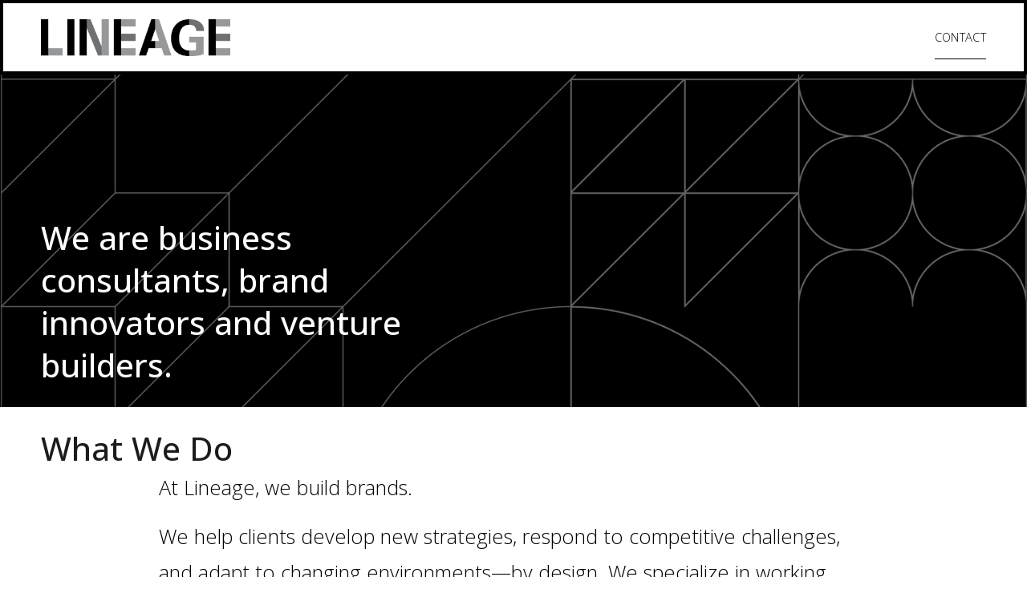

--- FILE ---
content_type: text/html;charset=utf-8
request_url: https://linea.ge/
body_size: 42597
content:
<!doctype html>
<html xmlns:og="http://opengraphprotocol.org/schema/" xmlns:fb="http://www.facebook.com/2008/fbml" lang="en-US"  >
  <head>
    <meta http-equiv="X-UA-Compatible" content="IE=edge,chrome=1">
    <meta name="viewport" content="width=device-width, initial-scale=1">
    <!-- This is Squarespace. --><!-- lineagebrandbuilders -->
<base href="">
<meta charset="utf-8" />
<title>Lineage</title>
<meta http-equiv="Accept-CH" content="Sec-CH-UA-Platform-Version, Sec-CH-UA-Model" /><link rel="icon" type="image/x-icon" href="https://images.squarespace-cdn.com/content/v1/66798e39e3060272f36de455/2a77be13-2e04-4339-91a5-69a184676a3b/favicon.ico?format=100w"/>
<link rel="canonical" href="https://linea.ge"/>
<meta property="og:site_name" content="Lineage"/>
<meta property="og:title" content="Lineage"/>
<meta property="og:url" content="https://linea.ge"/>
<meta property="og:type" content="website"/>
<meta property="og:description" content="At Lineage, we specialize in branding and design solutions for lifestyle, health, and wellness businesses with a focus on four core areas."/>
<meta property="og:image" content="http://static1.squarespace.com/static/66798e39e3060272f36de455/t/66b0ddd9487f9669e7352c54/1722867162029/Lineage_b%26w.png?format=1500w"/>
<meta property="og:image:width" content="1500"/>
<meta property="og:image:height" content="292"/>
<meta itemprop="name" content="Lineage"/>
<meta itemprop="url" content="https://linea.ge"/>
<meta itemprop="description" content="At Lineage, we specialize in branding and design solutions for lifestyle, health, and wellness businesses with a focus on four core areas."/>
<meta itemprop="thumbnailUrl" content="http://static1.squarespace.com/static/66798e39e3060272f36de455/t/66b0ddd9487f9669e7352c54/1722867162029/Lineage_b%26w.png?format=1500w"/>
<link rel="image_src" href="http://static1.squarespace.com/static/66798e39e3060272f36de455/t/66b0ddd9487f9669e7352c54/1722867162029/Lineage_b%26w.png?format=1500w" />
<meta itemprop="image" content="http://static1.squarespace.com/static/66798e39e3060272f36de455/t/66b0ddd9487f9669e7352c54/1722867162029/Lineage_b%26w.png?format=1500w"/>
<meta name="twitter:title" content="Lineage"/>
<meta name="twitter:image" content="http://static1.squarespace.com/static/66798e39e3060272f36de455/t/66b0ddd9487f9669e7352c54/1722867162029/Lineage_b%26w.png?format=1500w"/>
<meta name="twitter:url" content="https://linea.ge"/>
<meta name="twitter:card" content="summary"/>
<meta name="twitter:description" content="At Lineage, we specialize in branding and design solutions for lifestyle, health, and wellness businesses with a focus on four core areas."/>
<meta name="description" content="At Lineage, we specialize in branding and design solutions for lifestyle, 
health, and wellness businesses with a focus on four core areas." />
<link rel="preconnect" href="https://images.squarespace-cdn.com">
<link rel="preconnect" href="https://fonts.gstatic.com" crossorigin>
<link rel="stylesheet" href="https://fonts.googleapis.com/css2?family=Open+Sans:ital,wght@0,300;0,500;0,700;1,300;1,500;1,700"><script type="text/javascript" crossorigin="anonymous" defer="true" nomodule="nomodule" src="//assets.squarespace.com/@sqs/polyfiller/1.6/legacy.js"></script>
<script type="text/javascript" crossorigin="anonymous" defer="true" src="//assets.squarespace.com/@sqs/polyfiller/1.6/modern.js"></script>
<script type="text/javascript">SQUARESPACE_ROLLUPS = {};</script>
<script>(function(rollups, name) { if (!rollups[name]) { rollups[name] = {}; } rollups[name].js = ["//assets.squarespace.com/universal/scripts-compressed/extract-css-runtime-d0fd4920a9557ad3-min.en-US.js"]; })(SQUARESPACE_ROLLUPS, 'squarespace-extract_css_runtime');</script>
<script crossorigin="anonymous" src="//assets.squarespace.com/universal/scripts-compressed/extract-css-runtime-d0fd4920a9557ad3-min.en-US.js" defer ></script><script>(function(rollups, name) { if (!rollups[name]) { rollups[name] = {}; } rollups[name].js = ["//assets.squarespace.com/universal/scripts-compressed/extract-css-moment-js-vendor-6f2a1f6ec9a41489-min.en-US.js"]; })(SQUARESPACE_ROLLUPS, 'squarespace-extract_css_moment_js_vendor');</script>
<script crossorigin="anonymous" src="//assets.squarespace.com/universal/scripts-compressed/extract-css-moment-js-vendor-6f2a1f6ec9a41489-min.en-US.js" defer ></script><script>(function(rollups, name) { if (!rollups[name]) { rollups[name] = {}; } rollups[name].js = ["//assets.squarespace.com/universal/scripts-compressed/cldr-resource-pack-22ed584d99d9b83d-min.en-US.js"]; })(SQUARESPACE_ROLLUPS, 'squarespace-cldr_resource_pack');</script>
<script crossorigin="anonymous" src="//assets.squarespace.com/universal/scripts-compressed/cldr-resource-pack-22ed584d99d9b83d-min.en-US.js" defer ></script><script>(function(rollups, name) { if (!rollups[name]) { rollups[name] = {}; } rollups[name].js = ["//assets.squarespace.com/universal/scripts-compressed/common-vendors-stable-fbd854d40b0804b7-min.en-US.js"]; })(SQUARESPACE_ROLLUPS, 'squarespace-common_vendors_stable');</script>
<script crossorigin="anonymous" src="//assets.squarespace.com/universal/scripts-compressed/common-vendors-stable-fbd854d40b0804b7-min.en-US.js" defer ></script><script>(function(rollups, name) { if (!rollups[name]) { rollups[name] = {}; } rollups[name].js = ["//assets.squarespace.com/universal/scripts-compressed/common-vendors-dfc5069aa75918a1-min.en-US.js"]; })(SQUARESPACE_ROLLUPS, 'squarespace-common_vendors');</script>
<script crossorigin="anonymous" src="//assets.squarespace.com/universal/scripts-compressed/common-vendors-dfc5069aa75918a1-min.en-US.js" defer ></script><script>(function(rollups, name) { if (!rollups[name]) { rollups[name] = {}; } rollups[name].js = ["//assets.squarespace.com/universal/scripts-compressed/common-7241c1ca95ff8a0a-min.en-US.js"]; })(SQUARESPACE_ROLLUPS, 'squarespace-common');</script>
<script crossorigin="anonymous" src="//assets.squarespace.com/universal/scripts-compressed/common-7241c1ca95ff8a0a-min.en-US.js" defer ></script><script>(function(rollups, name) { if (!rollups[name]) { rollups[name] = {}; } rollups[name].js = ["//assets.squarespace.com/universal/scripts-compressed/commerce-43b015e8c093186b-min.en-US.js"]; })(SQUARESPACE_ROLLUPS, 'squarespace-commerce');</script>
<script crossorigin="anonymous" src="//assets.squarespace.com/universal/scripts-compressed/commerce-43b015e8c093186b-min.en-US.js" defer ></script><script>(function(rollups, name) { if (!rollups[name]) { rollups[name] = {}; } rollups[name].css = ["//assets.squarespace.com/universal/styles-compressed/commerce-d39519ad4c059802-min.en-US.css"]; })(SQUARESPACE_ROLLUPS, 'squarespace-commerce');</script>
<link rel="stylesheet" type="text/css" href="//assets.squarespace.com/universal/styles-compressed/commerce-d39519ad4c059802-min.en-US.css"><script>(function(rollups, name) { if (!rollups[name]) { rollups[name] = {}; } rollups[name].js = ["//assets.squarespace.com/universal/scripts-compressed/user-account-core-95c16c6b26abd8e7-min.en-US.js"]; })(SQUARESPACE_ROLLUPS, 'squarespace-user_account_core');</script>
<script crossorigin="anonymous" src="//assets.squarespace.com/universal/scripts-compressed/user-account-core-95c16c6b26abd8e7-min.en-US.js" defer ></script><script>(function(rollups, name) { if (!rollups[name]) { rollups[name] = {}; } rollups[name].css = ["//assets.squarespace.com/universal/styles-compressed/user-account-core-d101a9d3cd0580b1-min.en-US.css"]; })(SQUARESPACE_ROLLUPS, 'squarespace-user_account_core');</script>
<link rel="stylesheet" type="text/css" href="//assets.squarespace.com/universal/styles-compressed/user-account-core-d101a9d3cd0580b1-min.en-US.css"><script>(function(rollups, name) { if (!rollups[name]) { rollups[name] = {}; } rollups[name].js = ["//assets.squarespace.com/universal/scripts-compressed/performance-6c7058b44420b6db-min.en-US.js"]; })(SQUARESPACE_ROLLUPS, 'squarespace-performance');</script>
<script crossorigin="anonymous" src="//assets.squarespace.com/universal/scripts-compressed/performance-6c7058b44420b6db-min.en-US.js" defer ></script><script data-name="static-context">Static = window.Static || {}; Static.SQUARESPACE_CONTEXT = {"betaFeatureFlags":["campaigns_new_image_layout_picker","commerce-product-forms-rendering","supports_versioned_template_assets","scripts_defer","contacts_and_campaigns_redesign","override_block_styles","campaigns_thumbnail_layout","i18n_beta_website_locales","campaigns_discount_section_in_blasts","new_stacked_index","campaigns_merch_state","marketing_landing_page","nested_categories","enable_modernized_pdp_m3_layout_data","modernized-pdp-m2-enabled","form_block_first_last_name_required","member_areas_feature","campaigns_import_discounts","enable_form_submission_trigger","campaigns_discount_section_in_automations","marketing_automations","section-sdk-plp-list-view-atc-button-enabled"],"facebookAppId":"314192535267336","facebookApiVersion":"v6.0","rollups":{"squarespace-announcement-bar":{"js":"//assets.squarespace.com/universal/scripts-compressed/announcement-bar-92ab1c4891022f1d-min.en-US.js"},"squarespace-audio-player":{"css":"//assets.squarespace.com/universal/styles-compressed/audio-player-b05f5197a871c566-min.en-US.css","js":"//assets.squarespace.com/universal/scripts-compressed/audio-player-002939c35ba09820-min.en-US.js"},"squarespace-blog-collection-list":{"css":"//assets.squarespace.com/universal/styles-compressed/blog-collection-list-b4046463b72f34e2-min.en-US.css","js":"//assets.squarespace.com/universal/scripts-compressed/blog-collection-list-f78db80fc1cd6fce-min.en-US.js"},"squarespace-calendar-block-renderer":{"css":"//assets.squarespace.com/universal/styles-compressed/calendar-block-renderer-b72d08ba4421f5a0-min.en-US.css","js":"//assets.squarespace.com/universal/scripts-compressed/calendar-block-renderer-550530d9b21148ea-min.en-US.js"},"squarespace-chartjs-helpers":{"css":"//assets.squarespace.com/universal/styles-compressed/chartjs-helpers-96b256171ee039c1-min.en-US.css","js":"//assets.squarespace.com/universal/scripts-compressed/chartjs-helpers-4fd57f343946d08e-min.en-US.js"},"squarespace-comments":{"css":"//assets.squarespace.com/universal/styles-compressed/comments-1005d8fa07d32785-min.en-US.css","js":"//assets.squarespace.com/universal/scripts-compressed/comments-863b6b9e8bcdaae1-min.en-US.js"},"squarespace-custom-css-popup":{"css":"//assets.squarespace.com/universal/styles-compressed/custom-css-popup-679a91a14e6e13a0-min.en-US.css","js":"//assets.squarespace.com/universal/scripts-compressed/custom-css-popup-62fbc487b53eb434-min.en-US.js"},"squarespace-dialog":{"css":"//assets.squarespace.com/universal/styles-compressed/dialog-f9093f2d526b94df-min.en-US.css","js":"//assets.squarespace.com/universal/scripts-compressed/dialog-2540b905667f1e8a-min.en-US.js"},"squarespace-events-collection":{"css":"//assets.squarespace.com/universal/styles-compressed/events-collection-b72d08ba4421f5a0-min.en-US.css","js":"//assets.squarespace.com/universal/scripts-compressed/events-collection-3e7891c6b5666deb-min.en-US.js"},"squarespace-form-rendering-utils":{"js":"//assets.squarespace.com/universal/scripts-compressed/form-rendering-utils-1c396869100f711c-min.en-US.js"},"squarespace-forms":{"css":"//assets.squarespace.com/universal/styles-compressed/forms-0afd3c6ac30bbab1-min.en-US.css","js":"//assets.squarespace.com/universal/scripts-compressed/forms-650c8ff1c2d522e9-min.en-US.js"},"squarespace-gallery-collection-list":{"css":"//assets.squarespace.com/universal/styles-compressed/gallery-collection-list-b4046463b72f34e2-min.en-US.css","js":"//assets.squarespace.com/universal/scripts-compressed/gallery-collection-list-07747667a3187b76-min.en-US.js"},"squarespace-image-zoom":{"css":"//assets.squarespace.com/universal/styles-compressed/image-zoom-b4046463b72f34e2-min.en-US.css","js":"//assets.squarespace.com/universal/scripts-compressed/image-zoom-60c18dc5f8f599ea-min.en-US.js"},"squarespace-pinterest":{"css":"//assets.squarespace.com/universal/styles-compressed/pinterest-b4046463b72f34e2-min.en-US.css","js":"//assets.squarespace.com/universal/scripts-compressed/pinterest-e588e846ff0c213f-min.en-US.js"},"squarespace-popup-overlay":{"css":"//assets.squarespace.com/universal/styles-compressed/popup-overlay-b742b752f5880972-min.en-US.css","js":"//assets.squarespace.com/universal/scripts-compressed/popup-overlay-c89619e66510db19-min.en-US.js"},"squarespace-product-quick-view":{"css":"//assets.squarespace.com/universal/styles-compressed/product-quick-view-da3f631e5a2b9554-min.en-US.css","js":"//assets.squarespace.com/universal/scripts-compressed/product-quick-view-1393fc156466aed0-min.en-US.js"},"squarespace-products-collection-item-v2":{"css":"//assets.squarespace.com/universal/styles-compressed/products-collection-item-v2-b4046463b72f34e2-min.en-US.css","js":"//assets.squarespace.com/universal/scripts-compressed/products-collection-item-v2-e3a3f101748fca6e-min.en-US.js"},"squarespace-products-collection-list-v2":{"css":"//assets.squarespace.com/universal/styles-compressed/products-collection-list-v2-b4046463b72f34e2-min.en-US.css","js":"//assets.squarespace.com/universal/scripts-compressed/products-collection-list-v2-eedc544f4cc56af4-min.en-US.js"},"squarespace-search-page":{"css":"//assets.squarespace.com/universal/styles-compressed/search-page-90a67fc09b9b32c6-min.en-US.css","js":"//assets.squarespace.com/universal/scripts-compressed/search-page-45abeff88c3f01a0-min.en-US.js"},"squarespace-search-preview":{"js":"//assets.squarespace.com/universal/scripts-compressed/search-preview-0cd39e3057f784ac-min.en-US.js"},"squarespace-simple-liking":{"css":"//assets.squarespace.com/universal/styles-compressed/simple-liking-701bf8bbc05ec6aa-min.en-US.css","js":"//assets.squarespace.com/universal/scripts-compressed/simple-liking-e6bc64da9e3b1cf4-min.en-US.js"},"squarespace-social-buttons":{"css":"//assets.squarespace.com/universal/styles-compressed/social-buttons-95032e5fa98e47a5-min.en-US.css","js":"//assets.squarespace.com/universal/scripts-compressed/social-buttons-0d3103d68d9577b7-min.en-US.js"},"squarespace-tourdates":{"css":"//assets.squarespace.com/universal/styles-compressed/tourdates-b4046463b72f34e2-min.en-US.css","js":"//assets.squarespace.com/universal/scripts-compressed/tourdates-30ad09417b7ff043-min.en-US.js"},"squarespace-website-overlays-manager":{"css":"//assets.squarespace.com/universal/styles-compressed/website-overlays-manager-07ea5a4e004e6710-min.en-US.css","js":"//assets.squarespace.com/universal/scripts-compressed/website-overlays-manager-40e1fbed91f8d0e7-min.en-US.js"}},"pageType":2,"website":{"id":"66798e39e3060272f36de455","identifier":"lineagebrandbuilders","websiteType":1,"contentModifiedOn":1726241487297,"cloneable":false,"hasBeenCloneable":false,"siteStatus":{},"language":"en-US","translationLocale":"en-US","formattingLocale":"en-US","timeZone":"America/New_York","machineTimeZoneOffset":-18000000,"timeZoneOffset":-18000000,"timeZoneAbbr":"EST","siteTitle":"Lineage","fullSiteTitle":"Lineage","location":{},"logoImageId":"66b0ddd9487f9669e7352c54","shareButtonOptions":{"7":true,"6":true,"3":true,"4":true,"2":true,"8":true,"1":true},"logoImageUrl":"//images.squarespace-cdn.com/content/v1/66798e39e3060272f36de455/0ef252bf-1d27-4138-9687-622f8ff5c809/Lineage_b%26w.png","authenticUrl":"https://linea.ge","internalUrl":"https://lineagebrandbuilders.squarespace.com","baseUrl":"https://linea.ge","primaryDomain":"linea.ge","sslSetting":3,"isHstsEnabled":true,"socialAccounts":[{"serviceId":64,"screenname":"Instagram","addedOn":1719242297932,"profileUrl":"https://www.instagram.com/lineagebrandbuilders/","iconEnabled":true,"serviceName":"instagram-unauth"},{"serviceId":65,"screenname":"LinkedIn","addedOn":1722518146795,"profileUrl":"https://www.linkedin.com/company/lineagebrandbuilders/","iconEnabled":true,"serviceName":"linkedin-unauth"}],"typekitId":"","statsMigrated":false,"imageMetadataProcessingEnabled":false,"screenshotId":"66dd091558fdb97d627991f17c38de7f63b8f1a6c4f7a210e190bbe6233a8bc8","captchaSettings":{"enabledForDonations":false},"showOwnerLogin":false},"websiteSettings":{"id":"66798e39e3060272f36de457","websiteId":"66798e39e3060272f36de455","subjects":[],"country":"US","state":"RI","simpleLikingEnabled":true,"popupOverlaySettings":{"style":1,"enabledPages":[]},"commentLikesAllowed":true,"commentAnonAllowed":true,"commentThreaded":true,"commentApprovalRequired":false,"commentAvatarsOn":true,"commentSortType":2,"commentFlagThreshold":0,"commentFlagsAllowed":true,"commentEnableByDefault":true,"commentDisableAfterDaysDefault":0,"disqusShortname":"","commentsEnabled":false,"businessHours":{},"storeSettings":{"returnPolicy":null,"termsOfService":null,"privacyPolicy":null,"expressCheckout":false,"continueShoppingLinkUrl":"/","useLightCart":false,"showNoteField":false,"shippingCountryDefaultValue":"US","billToShippingDefaultValue":false,"showShippingPhoneNumber":true,"isShippingPhoneRequired":false,"showBillingPhoneNumber":true,"isBillingPhoneRequired":false,"currenciesSupported":["USD","CAD","GBP","AUD","EUR","CHF","NOK","SEK","DKK","NZD","SGD","MXN","HKD","CZK","ILS","MYR","RUB","PHP","PLN","THB","BRL","ARS","COP","IDR","INR","JPY","ZAR"],"defaultCurrency":"USD","selectedCurrency":"USD","measurementStandard":1,"showCustomCheckoutForm":false,"checkoutPageMarketingOptInEnabled":true,"enableMailingListOptInByDefault":false,"sameAsRetailLocation":false,"merchandisingSettings":{"scarcityEnabledOnProductItems":false,"scarcityEnabledOnProductBlocks":false,"scarcityMessageType":"DEFAULT_SCARCITY_MESSAGE","scarcityThreshold":10,"multipleQuantityAllowedForServices":true,"restockNotificationsEnabled":false,"restockNotificationsSuccessText":"","restockNotificationsMailingListSignUpEnabled":false,"relatedProductsEnabled":false,"relatedProductsOrdering":"random","soldOutVariantsDropdownDisabled":false,"productComposerOptedIn":false,"productComposerABTestOptedOut":false,"productReviewsEnabled":false},"minimumOrderSubtotalEnabled":false,"minimumOrderSubtotal":{"currency":"USD","value":"0.00"},"addToCartConfirmationType":2,"isLive":false,"multipleQuantityAllowedForServices":true},"useEscapeKeyToLogin":false,"ssBadgeType":1,"ssBadgePosition":4,"ssBadgeVisibility":1,"ssBadgeDevices":1,"pinterestOverlayOptions":{"mode":"disabled"},"userAccountsSettings":{"loginAllowed":true,"signupAllowed":true}},"cookieSettings":{"isCookieBannerEnabled":false,"isRestrictiveCookiePolicyEnabled":false,"cookieBannerText":"","cookieBannerTheme":"","cookieBannerVariant":"","cookieBannerPosition":"","cookieBannerCtaVariant":"","cookieBannerCtaText":"","cookieBannerAcceptType":"OPT_IN","cookieBannerOptOutCtaText":"","cookieBannerHasOptOut":false,"cookieBannerHasManageCookies":true,"cookieBannerManageCookiesLabel":"","cookieBannerSavedPreferencesText":"","cookieBannerSavedPreferencesLayout":"PILL"},"websiteCloneable":false,"collection":{"title":"Brand Innovation & Venture Studio","id":"66798e3e15bf551862f74c09","fullUrl":"/","type":10,"permissionType":1},"subscribed":false,"appDomain":"squarespace.com","templateTweakable":true,"tweakJSON":{"form-use-theme-colors":"true","header-logo-height":"46px","header-mobile-logo-max-height":"30px","header-vert-padding":"1.5vw","header-width":"Full","maxPageWidth":"1400px","mobile-header-vert-padding":"6vw","pagePadding":"4vw","tweak-blog-alternating-side-by-side-image-aspect-ratio":"1:1 Square","tweak-blog-alternating-side-by-side-image-spacing":"6%","tweak-blog-alternating-side-by-side-meta-spacing":"20px","tweak-blog-alternating-side-by-side-primary-meta":"Categories","tweak-blog-alternating-side-by-side-read-more-spacing":"20px","tweak-blog-alternating-side-by-side-secondary-meta":"Date","tweak-blog-basic-grid-columns":"3","tweak-blog-basic-grid-image-aspect-ratio":"3:2 Standard","tweak-blog-basic-grid-image-spacing":"35px","tweak-blog-basic-grid-meta-spacing":"25px","tweak-blog-basic-grid-primary-meta":"Categories","tweak-blog-basic-grid-read-more-spacing":"20px","tweak-blog-basic-grid-secondary-meta":"Date","tweak-blog-item-custom-width":"50","tweak-blog-item-show-author-profile":"false","tweak-blog-item-width":"Medium","tweak-blog-masonry-columns":"2","tweak-blog-masonry-horizontal-spacing":"30px","tweak-blog-masonry-image-spacing":"20px","tweak-blog-masonry-meta-spacing":"20px","tweak-blog-masonry-primary-meta":"Categories","tweak-blog-masonry-read-more-spacing":"20px","tweak-blog-masonry-secondary-meta":"Date","tweak-blog-masonry-vertical-spacing":"30px","tweak-blog-side-by-side-image-aspect-ratio":"1:1 Square","tweak-blog-side-by-side-image-spacing":"6%","tweak-blog-side-by-side-meta-spacing":"20px","tweak-blog-side-by-side-primary-meta":"Categories","tweak-blog-side-by-side-read-more-spacing":"20px","tweak-blog-side-by-side-secondary-meta":"Date","tweak-blog-single-column-image-spacing":"50px","tweak-blog-single-column-meta-spacing":"30px","tweak-blog-single-column-primary-meta":"Categories","tweak-blog-single-column-read-more-spacing":"15px","tweak-blog-single-column-secondary-meta":"Date","tweak-events-stacked-show-thumbnails":"true","tweak-events-stacked-thumbnail-size":"3:2 Standard","tweak-fixed-header":"false","tweak-fixed-header-style":"Basic","tweak-global-animations-animation-curve":"ease","tweak-global-animations-animation-delay":"0.1s","tweak-global-animations-animation-duration":"0.1s","tweak-global-animations-animation-style":"fade","tweak-global-animations-animation-type":"none","tweak-global-animations-complexity-level":"detailed","tweak-global-animations-enabled":"false","tweak-portfolio-grid-basic-custom-height":"50","tweak-portfolio-grid-overlay-custom-height":"50","tweak-portfolio-hover-follow-acceleration":"10%","tweak-portfolio-hover-follow-animation-duration":"Fast","tweak-portfolio-hover-follow-animation-type":"Fade","tweak-portfolio-hover-follow-delimiter":"Bullet","tweak-portfolio-hover-follow-front":"false","tweak-portfolio-hover-follow-layout":"Inline","tweak-portfolio-hover-follow-size":"50","tweak-portfolio-hover-follow-text-spacing-x":"1.5","tweak-portfolio-hover-follow-text-spacing-y":"1.5","tweak-portfolio-hover-static-animation-duration":"Fast","tweak-portfolio-hover-static-animation-type":"Fade","tweak-portfolio-hover-static-delimiter":"Hyphen","tweak-portfolio-hover-static-front":"true","tweak-portfolio-hover-static-layout":"Inline","tweak-portfolio-hover-static-size":"50","tweak-portfolio-hover-static-text-spacing-x":"1.5","tweak-portfolio-hover-static-text-spacing-y":"1.5","tweak-portfolio-index-background-animation-duration":"Medium","tweak-portfolio-index-background-animation-type":"Fade","tweak-portfolio-index-background-custom-height":"50","tweak-portfolio-index-background-delimiter":"None","tweak-portfolio-index-background-height":"Large","tweak-portfolio-index-background-horizontal-alignment":"Center","tweak-portfolio-index-background-link-format":"Stacked","tweak-portfolio-index-background-persist":"false","tweak-portfolio-index-background-vertical-alignment":"Middle","tweak-portfolio-index-background-width":"Full","tweak-transparent-header":"false"},"templateId":"5c5a519771c10ba3470d8101","templateVersion":"7.1","pageFeatures":[1,2,4],"gmRenderKey":"QUl6YVN5Q0JUUk9xNkx1dkZfSUUxcjQ2LVQ0QWVUU1YtMGQ3bXk4","templateScriptsRootUrl":"https://static1.squarespace.com/static/vta/5c5a519771c10ba3470d8101/scripts/","impersonatedSession":false,"tzData":{"zones":[[-300,"US","E%sT",null]],"rules":{"US":[[1967,2006,null,"Oct","lastSun","2:00","0","S"],[1987,2006,null,"Apr","Sun>=1","2:00","1:00","D"],[2007,"max",null,"Mar","Sun>=8","2:00","1:00","D"],[2007,"max",null,"Nov","Sun>=1","2:00","0","S"]]}},"showAnnouncementBar":false,"recaptchaEnterpriseContext":{"recaptchaEnterpriseSiteKey":"6LdDFQwjAAAAAPigEvvPgEVbb7QBm-TkVJdDTlAv"},"i18nContext":{"timeZoneData":{"id":"America/New_York","name":"Eastern Time"}},"env":"PRODUCTION","visitorFormContext":{"formFieldFormats":{"initialPhoneFormat":{"id":0,"type":"PHONE_NUMBER","country":"US","labelLocale":"en-US","fields":[{"type":"SEPARATOR","label":"(","identifier":"LeftParen","length":0,"required":false,"metadata":{}},{"type":"FIELD","label":"1","identifier":"1","length":3,"required":false,"metadata":{}},{"type":"SEPARATOR","label":")","identifier":"RightParen","length":0,"required":false,"metadata":{}},{"type":"SEPARATOR","label":" ","identifier":"Space","length":0,"required":false,"metadata":{}},{"type":"FIELD","label":"2","identifier":"2","length":3,"required":false,"metadata":{}},{"type":"SEPARATOR","label":"-","identifier":"Dash","length":0,"required":false,"metadata":{}},{"type":"FIELD","label":"3","identifier":"3","length":14,"required":false,"metadata":{}}]},"initialNameOrder":"GIVEN_FIRST","initialAddressFormat":{"id":0,"type":"ADDRESS","country":"US","labelLocale":"en","fields":[{"type":"FIELD","label":"Address Line 1","identifier":"Line1","length":0,"required":true,"metadata":{"autocomplete":"address-line1"}},{"type":"SEPARATOR","label":"\n","identifier":"Newline","length":0,"required":false,"metadata":{}},{"type":"FIELD","label":"Address Line 2","identifier":"Line2","length":0,"required":false,"metadata":{"autocomplete":"address-line2"}},{"type":"SEPARATOR","label":"\n","identifier":"Newline","length":0,"required":false,"metadata":{}},{"type":"FIELD","label":"City","identifier":"City","length":0,"required":true,"metadata":{"autocomplete":"address-level2"}},{"type":"SEPARATOR","label":",","identifier":"Comma","length":0,"required":false,"metadata":{}},{"type":"SEPARATOR","label":" ","identifier":"Space","length":0,"required":false,"metadata":{}},{"type":"FIELD","label":"State","identifier":"State","length":0,"required":true,"metadata":{"autocomplete":"address-level1"}},{"type":"SEPARATOR","label":" ","identifier":"Space","length":0,"required":false,"metadata":{}},{"type":"FIELD","label":"ZIP Code","identifier":"Zip","length":0,"required":true,"metadata":{"autocomplete":"postal-code"}}]},"countries":[{"name":"Afghanistan","code":"AF","phoneCode":"+93"},{"name":"\u00C5land Islands","code":"AX","phoneCode":"+358"},{"name":"Albania","code":"AL","phoneCode":"+355"},{"name":"Algeria","code":"DZ","phoneCode":"+213"},{"name":"American Samoa","code":"AS","phoneCode":"+1"},{"name":"Andorra","code":"AD","phoneCode":"+376"},{"name":"Angola","code":"AO","phoneCode":"+244"},{"name":"Anguilla","code":"AI","phoneCode":"+1"},{"name":"Antigua & Barbuda","code":"AG","phoneCode":"+1"},{"name":"Argentina","code":"AR","phoneCode":"+54"},{"name":"Armenia","code":"AM","phoneCode":"+374"},{"name":"Aruba","code":"AW","phoneCode":"+297"},{"name":"Ascension Island","code":"AC","phoneCode":"+247"},{"name":"Australia","code":"AU","phoneCode":"+61"},{"name":"Austria","code":"AT","phoneCode":"+43"},{"name":"Azerbaijan","code":"AZ","phoneCode":"+994"},{"name":"Bahamas","code":"BS","phoneCode":"+1"},{"name":"Bahrain","code":"BH","phoneCode":"+973"},{"name":"Bangladesh","code":"BD","phoneCode":"+880"},{"name":"Barbados","code":"BB","phoneCode":"+1"},{"name":"Belarus","code":"BY","phoneCode":"+375"},{"name":"Belgium","code":"BE","phoneCode":"+32"},{"name":"Belize","code":"BZ","phoneCode":"+501"},{"name":"Benin","code":"BJ","phoneCode":"+229"},{"name":"Bermuda","code":"BM","phoneCode":"+1"},{"name":"Bhutan","code":"BT","phoneCode":"+975"},{"name":"Bolivia","code":"BO","phoneCode":"+591"},{"name":"Bosnia & Herzegovina","code":"BA","phoneCode":"+387"},{"name":"Botswana","code":"BW","phoneCode":"+267"},{"name":"Brazil","code":"BR","phoneCode":"+55"},{"name":"British Indian Ocean Territory","code":"IO","phoneCode":"+246"},{"name":"British Virgin Islands","code":"VG","phoneCode":"+1"},{"name":"Brunei","code":"BN","phoneCode":"+673"},{"name":"Bulgaria","code":"BG","phoneCode":"+359"},{"name":"Burkina Faso","code":"BF","phoneCode":"+226"},{"name":"Burundi","code":"BI","phoneCode":"+257"},{"name":"Cambodia","code":"KH","phoneCode":"+855"},{"name":"Cameroon","code":"CM","phoneCode":"+237"},{"name":"Canada","code":"CA","phoneCode":"+1"},{"name":"Cape Verde","code":"CV","phoneCode":"+238"},{"name":"Caribbean Netherlands","code":"BQ","phoneCode":"+599"},{"name":"Cayman Islands","code":"KY","phoneCode":"+1"},{"name":"Central African Republic","code":"CF","phoneCode":"+236"},{"name":"Chad","code":"TD","phoneCode":"+235"},{"name":"Chile","code":"CL","phoneCode":"+56"},{"name":"China","code":"CN","phoneCode":"+86"},{"name":"Christmas Island","code":"CX","phoneCode":"+61"},{"name":"Cocos (Keeling) Islands","code":"CC","phoneCode":"+61"},{"name":"Colombia","code":"CO","phoneCode":"+57"},{"name":"Comoros","code":"KM","phoneCode":"+269"},{"name":"Congo - Brazzaville","code":"CG","phoneCode":"+242"},{"name":"Congo - Kinshasa","code":"CD","phoneCode":"+243"},{"name":"Cook Islands","code":"CK","phoneCode":"+682"},{"name":"Costa Rica","code":"CR","phoneCode":"+506"},{"name":"C\u00F4te d\u2019Ivoire","code":"CI","phoneCode":"+225"},{"name":"Croatia","code":"HR","phoneCode":"+385"},{"name":"Cuba","code":"CU","phoneCode":"+53"},{"name":"Cura\u00E7ao","code":"CW","phoneCode":"+599"},{"name":"Cyprus","code":"CY","phoneCode":"+357"},{"name":"Czechia","code":"CZ","phoneCode":"+420"},{"name":"Denmark","code":"DK","phoneCode":"+45"},{"name":"Djibouti","code":"DJ","phoneCode":"+253"},{"name":"Dominica","code":"DM","phoneCode":"+1"},{"name":"Dominican Republic","code":"DO","phoneCode":"+1"},{"name":"Ecuador","code":"EC","phoneCode":"+593"},{"name":"Egypt","code":"EG","phoneCode":"+20"},{"name":"El Salvador","code":"SV","phoneCode":"+503"},{"name":"Equatorial Guinea","code":"GQ","phoneCode":"+240"},{"name":"Eritrea","code":"ER","phoneCode":"+291"},{"name":"Estonia","code":"EE","phoneCode":"+372"},{"name":"Eswatini","code":"SZ","phoneCode":"+268"},{"name":"Ethiopia","code":"ET","phoneCode":"+251"},{"name":"Falkland Islands","code":"FK","phoneCode":"+500"},{"name":"Faroe Islands","code":"FO","phoneCode":"+298"},{"name":"Fiji","code":"FJ","phoneCode":"+679"},{"name":"Finland","code":"FI","phoneCode":"+358"},{"name":"France","code":"FR","phoneCode":"+33"},{"name":"French Guiana","code":"GF","phoneCode":"+594"},{"name":"French Polynesia","code":"PF","phoneCode":"+689"},{"name":"Gabon","code":"GA","phoneCode":"+241"},{"name":"Gambia","code":"GM","phoneCode":"+220"},{"name":"Georgia","code":"GE","phoneCode":"+995"},{"name":"Germany","code":"DE","phoneCode":"+49"},{"name":"Ghana","code":"GH","phoneCode":"+233"},{"name":"Gibraltar","code":"GI","phoneCode":"+350"},{"name":"Greece","code":"GR","phoneCode":"+30"},{"name":"Greenland","code":"GL","phoneCode":"+299"},{"name":"Grenada","code":"GD","phoneCode":"+1"},{"name":"Guadeloupe","code":"GP","phoneCode":"+590"},{"name":"Guam","code":"GU","phoneCode":"+1"},{"name":"Guatemala","code":"GT","phoneCode":"+502"},{"name":"Guernsey","code":"GG","phoneCode":"+44"},{"name":"Guinea","code":"GN","phoneCode":"+224"},{"name":"Guinea-Bissau","code":"GW","phoneCode":"+245"},{"name":"Guyana","code":"GY","phoneCode":"+592"},{"name":"Haiti","code":"HT","phoneCode":"+509"},{"name":"Honduras","code":"HN","phoneCode":"+504"},{"name":"Hong Kong SAR China","code":"HK","phoneCode":"+852"},{"name":"Hungary","code":"HU","phoneCode":"+36"},{"name":"Iceland","code":"IS","phoneCode":"+354"},{"name":"India","code":"IN","phoneCode":"+91"},{"name":"Indonesia","code":"ID","phoneCode":"+62"},{"name":"Iran","code":"IR","phoneCode":"+98"},{"name":"Iraq","code":"IQ","phoneCode":"+964"},{"name":"Ireland","code":"IE","phoneCode":"+353"},{"name":"Isle of Man","code":"IM","phoneCode":"+44"},{"name":"Israel","code":"IL","phoneCode":"+972"},{"name":"Italy","code":"IT","phoneCode":"+39"},{"name":"Jamaica","code":"JM","phoneCode":"+1"},{"name":"Japan","code":"JP","phoneCode":"+81"},{"name":"Jersey","code":"JE","phoneCode":"+44"},{"name":"Jordan","code":"JO","phoneCode":"+962"},{"name":"Kazakhstan","code":"KZ","phoneCode":"+7"},{"name":"Kenya","code":"KE","phoneCode":"+254"},{"name":"Kiribati","code":"KI","phoneCode":"+686"},{"name":"Kosovo","code":"XK","phoneCode":"+383"},{"name":"Kuwait","code":"KW","phoneCode":"+965"},{"name":"Kyrgyzstan","code":"KG","phoneCode":"+996"},{"name":"Laos","code":"LA","phoneCode":"+856"},{"name":"Latvia","code":"LV","phoneCode":"+371"},{"name":"Lebanon","code":"LB","phoneCode":"+961"},{"name":"Lesotho","code":"LS","phoneCode":"+266"},{"name":"Liberia","code":"LR","phoneCode":"+231"},{"name":"Libya","code":"LY","phoneCode":"+218"},{"name":"Liechtenstein","code":"LI","phoneCode":"+423"},{"name":"Lithuania","code":"LT","phoneCode":"+370"},{"name":"Luxembourg","code":"LU","phoneCode":"+352"},{"name":"Macao SAR China","code":"MO","phoneCode":"+853"},{"name":"Madagascar","code":"MG","phoneCode":"+261"},{"name":"Malawi","code":"MW","phoneCode":"+265"},{"name":"Malaysia","code":"MY","phoneCode":"+60"},{"name":"Maldives","code":"MV","phoneCode":"+960"},{"name":"Mali","code":"ML","phoneCode":"+223"},{"name":"Malta","code":"MT","phoneCode":"+356"},{"name":"Marshall Islands","code":"MH","phoneCode":"+692"},{"name":"Martinique","code":"MQ","phoneCode":"+596"},{"name":"Mauritania","code":"MR","phoneCode":"+222"},{"name":"Mauritius","code":"MU","phoneCode":"+230"},{"name":"Mayotte","code":"YT","phoneCode":"+262"},{"name":"Mexico","code":"MX","phoneCode":"+52"},{"name":"Micronesia","code":"FM","phoneCode":"+691"},{"name":"Moldova","code":"MD","phoneCode":"+373"},{"name":"Monaco","code":"MC","phoneCode":"+377"},{"name":"Mongolia","code":"MN","phoneCode":"+976"},{"name":"Montenegro","code":"ME","phoneCode":"+382"},{"name":"Montserrat","code":"MS","phoneCode":"+1"},{"name":"Morocco","code":"MA","phoneCode":"+212"},{"name":"Mozambique","code":"MZ","phoneCode":"+258"},{"name":"Myanmar (Burma)","code":"MM","phoneCode":"+95"},{"name":"Namibia","code":"NA","phoneCode":"+264"},{"name":"Nauru","code":"NR","phoneCode":"+674"},{"name":"Nepal","code":"NP","phoneCode":"+977"},{"name":"Netherlands","code":"NL","phoneCode":"+31"},{"name":"New Caledonia","code":"NC","phoneCode":"+687"},{"name":"New Zealand","code":"NZ","phoneCode":"+64"},{"name":"Nicaragua","code":"NI","phoneCode":"+505"},{"name":"Niger","code":"NE","phoneCode":"+227"},{"name":"Nigeria","code":"NG","phoneCode":"+234"},{"name":"Niue","code":"NU","phoneCode":"+683"},{"name":"Norfolk Island","code":"NF","phoneCode":"+672"},{"name":"Northern Mariana Islands","code":"MP","phoneCode":"+1"},{"name":"North Korea","code":"KP","phoneCode":"+850"},{"name":"North Macedonia","code":"MK","phoneCode":"+389"},{"name":"Norway","code":"NO","phoneCode":"+47"},{"name":"Oman","code":"OM","phoneCode":"+968"},{"name":"Pakistan","code":"PK","phoneCode":"+92"},{"name":"Palau","code":"PW","phoneCode":"+680"},{"name":"Palestinian Territories","code":"PS","phoneCode":"+970"},{"name":"Panama","code":"PA","phoneCode":"+507"},{"name":"Papua New Guinea","code":"PG","phoneCode":"+675"},{"name":"Paraguay","code":"PY","phoneCode":"+595"},{"name":"Peru","code":"PE","phoneCode":"+51"},{"name":"Philippines","code":"PH","phoneCode":"+63"},{"name":"Poland","code":"PL","phoneCode":"+48"},{"name":"Portugal","code":"PT","phoneCode":"+351"},{"name":"Puerto Rico","code":"PR","phoneCode":"+1"},{"name":"Qatar","code":"QA","phoneCode":"+974"},{"name":"R\u00E9union","code":"RE","phoneCode":"+262"},{"name":"Romania","code":"RO","phoneCode":"+40"},{"name":"Russia","code":"RU","phoneCode":"+7"},{"name":"Rwanda","code":"RW","phoneCode":"+250"},{"name":"Samoa","code":"WS","phoneCode":"+685"},{"name":"San Marino","code":"SM","phoneCode":"+378"},{"name":"S\u00E3o Tom\u00E9 & Pr\u00EDncipe","code":"ST","phoneCode":"+239"},{"name":"Saudi Arabia","code":"SA","phoneCode":"+966"},{"name":"Senegal","code":"SN","phoneCode":"+221"},{"name":"Serbia","code":"RS","phoneCode":"+381"},{"name":"Seychelles","code":"SC","phoneCode":"+248"},{"name":"Sierra Leone","code":"SL","phoneCode":"+232"},{"name":"Singapore","code":"SG","phoneCode":"+65"},{"name":"Sint Maarten","code":"SX","phoneCode":"+1"},{"name":"Slovakia","code":"SK","phoneCode":"+421"},{"name":"Slovenia","code":"SI","phoneCode":"+386"},{"name":"Solomon Islands","code":"SB","phoneCode":"+677"},{"name":"Somalia","code":"SO","phoneCode":"+252"},{"name":"South Africa","code":"ZA","phoneCode":"+27"},{"name":"South Korea","code":"KR","phoneCode":"+82"},{"name":"South Sudan","code":"SS","phoneCode":"+211"},{"name":"Spain","code":"ES","phoneCode":"+34"},{"name":"Sri Lanka","code":"LK","phoneCode":"+94"},{"name":"St. Barth\u00E9lemy","code":"BL","phoneCode":"+590"},{"name":"St. Helena","code":"SH","phoneCode":"+290"},{"name":"St. Kitts & Nevis","code":"KN","phoneCode":"+1"},{"name":"St. Lucia","code":"LC","phoneCode":"+1"},{"name":"St. Martin","code":"MF","phoneCode":"+590"},{"name":"St. Pierre & Miquelon","code":"PM","phoneCode":"+508"},{"name":"St. Vincent & Grenadines","code":"VC","phoneCode":"+1"},{"name":"Sudan","code":"SD","phoneCode":"+249"},{"name":"Suriname","code":"SR","phoneCode":"+597"},{"name":"Svalbard & Jan Mayen","code":"SJ","phoneCode":"+47"},{"name":"Sweden","code":"SE","phoneCode":"+46"},{"name":"Switzerland","code":"CH","phoneCode":"+41"},{"name":"Syria","code":"SY","phoneCode":"+963"},{"name":"Taiwan","code":"TW","phoneCode":"+886"},{"name":"Tajikistan","code":"TJ","phoneCode":"+992"},{"name":"Tanzania","code":"TZ","phoneCode":"+255"},{"name":"Thailand","code":"TH","phoneCode":"+66"},{"name":"Timor-Leste","code":"TL","phoneCode":"+670"},{"name":"Togo","code":"TG","phoneCode":"+228"},{"name":"Tokelau","code":"TK","phoneCode":"+690"},{"name":"Tonga","code":"TO","phoneCode":"+676"},{"name":"Trinidad & Tobago","code":"TT","phoneCode":"+1"},{"name":"Tristan da Cunha","code":"TA","phoneCode":"+290"},{"name":"Tunisia","code":"TN","phoneCode":"+216"},{"name":"T\u00FCrkiye","code":"TR","phoneCode":"+90"},{"name":"Turkmenistan","code":"TM","phoneCode":"+993"},{"name":"Turks & Caicos Islands","code":"TC","phoneCode":"+1"},{"name":"Tuvalu","code":"TV","phoneCode":"+688"},{"name":"U.S. Virgin Islands","code":"VI","phoneCode":"+1"},{"name":"Uganda","code":"UG","phoneCode":"+256"},{"name":"Ukraine","code":"UA","phoneCode":"+380"},{"name":"United Arab Emirates","code":"AE","phoneCode":"+971"},{"name":"United Kingdom","code":"GB","phoneCode":"+44"},{"name":"United States","code":"US","phoneCode":"+1"},{"name":"Uruguay","code":"UY","phoneCode":"+598"},{"name":"Uzbekistan","code":"UZ","phoneCode":"+998"},{"name":"Vanuatu","code":"VU","phoneCode":"+678"},{"name":"Vatican City","code":"VA","phoneCode":"+39"},{"name":"Venezuela","code":"VE","phoneCode":"+58"},{"name":"Vietnam","code":"VN","phoneCode":"+84"},{"name":"Wallis & Futuna","code":"WF","phoneCode":"+681"},{"name":"Western Sahara","code":"EH","phoneCode":"+212"},{"name":"Yemen","code":"YE","phoneCode":"+967"},{"name":"Zambia","code":"ZM","phoneCode":"+260"},{"name":"Zimbabwe","code":"ZW","phoneCode":"+263"}]},"localizedStrings":{"validation":{"noValidSelection":"A valid selection must be made.","invalidUrl":"Must be a valid URL.","stringTooLong":"Value should have a length no longer than {0}.","containsInvalidKey":"{0} contains an invalid key.","invalidTwitterUsername":"Must be a valid Twitter username.","valueOutsideRange":"Value must be in the range {0} to {1}.","invalidPassword":"Passwords should not contain whitespace.","missingRequiredSubfields":"{0} is missing required subfields: {1}","invalidCurrency":"Currency value should be formatted like 1234 or 123.99.","invalidMapSize":"Value should contain exactly {0} elements.","subfieldsRequired":"All fields in {0} are required.","formSubmissionFailed":"Form submission failed. Review the following information: {0}.","invalidCountryCode":"Country code should have an optional plus and up to 4 digits.","invalidDate":"This is not a real date.","required":"{0} is required.","invalidStringLength":"Value should be {0} characters long.","invalidEmail":"Email addresses should follow the format user@domain.com.","invalidListLength":"Value should be {0} elements long.","allEmpty":"Please fill out at least one form field.","missingRequiredQuestion":"Missing a required question.","invalidQuestion":"Contained an invalid question.","captchaFailure":"Captcha validation failed. Please try again.","stringTooShort":"Value should have a length of at least {0}.","invalid":"{0} is not valid.","formErrors":"Form Errors","containsInvalidValue":"{0} contains an invalid value.","invalidUnsignedNumber":"Numbers must contain only digits and no other characters.","invalidName":"Valid names contain only letters, numbers, spaces, ', or - characters."},"submit":"Submit","status":{"title":"{@} Block","learnMore":"Learn more"},"name":{"firstName":"First Name","lastName":"Last Name"},"lightbox":{"openForm":"Open Form"},"likert":{"agree":"Agree","stronglyDisagree":"Strongly Disagree","disagree":"Disagree","stronglyAgree":"Strongly Agree","neutral":"Neutral"},"time":{"am":"AM","second":"Second","pm":"PM","minute":"Minute","amPm":"AM/PM","hour":"Hour"},"notFound":"Form not found.","date":{"yyyy":"YYYY","year":"Year","mm":"MM","day":"Day","month":"Month","dd":"DD"},"phone":{"country":"Country","number":"Number","prefix":"Prefix","areaCode":"Area Code","line":"Line"},"submitError":"Unable to submit form. Please try again later.","address":{"stateProvince":"State/Province","country":"Country","zipPostalCode":"Zip/Postal Code","address2":"Address 2","address1":"Address 1","city":"City"},"email":{"signUp":"Sign up for news and updates"},"cannotSubmitDemoForm":"This is a demo form and cannot be submitted.","required":"(required)","invalidData":"Invalid form data."}}};</script><link rel="stylesheet" type="text/css" href="https://definitions.sqspcdn.com/website-component-definition/static-assets/website.components.shape/2fbe5563-5311-45d1-97fd-a3c2553a3822_513/website.components.shape.styles.css"/><script defer src="https://definitions.sqspcdn.com/website-component-definition/static-assets/website.components.shape/2fbe5563-5311-45d1-97fd-a3c2553a3822_513/3196.js"></script><script defer src="https://definitions.sqspcdn.com/website-component-definition/static-assets/website.components.shape/2fbe5563-5311-45d1-97fd-a3c2553a3822_513/website.components.shape.visitor.js"></script><script defer src="https://definitions.sqspcdn.com/website-component-definition/static-assets/website.components.shape/2fbe5563-5311-45d1-97fd-a3c2553a3822_513/8830.js"></script><script defer src="https://definitions.sqspcdn.com/website-component-definition/static-assets/website.components.shape/2fbe5563-5311-45d1-97fd-a3c2553a3822_513/block-animation-preview-manager.js"></script><script defer src="https://definitions.sqspcdn.com/website-component-definition/static-assets/website.components.shape/2fbe5563-5311-45d1-97fd-a3c2553a3822_513/trigger-animation-runtime.js"></script><script type="application/ld+json">{"url":"https://linea.ge","name":"Lineage","image":"//images.squarespace-cdn.com/content/v1/66798e39e3060272f36de455/0ef252bf-1d27-4138-9687-622f8ff5c809/Lineage_b%26w.png","@context":"http://schema.org","@type":"WebSite"}</script><script type="application/ld+json">{"address":"","image":"https://static1.squarespace.com/static/66798e39e3060272f36de455/t/66b0ddd9487f9669e7352c54/1726241487297/","openingHours":"","@context":"http://schema.org","@type":"LocalBusiness"}</script><link rel="stylesheet" type="text/css" href="https://static1.squarespace.com/static/versioned-site-css/66798e39e3060272f36de455/44/5c5a519771c10ba3470d8101/66798e39e3060272f36de45c/1729/site.css"/><script>Static.COOKIE_BANNER_CAPABLE = true;</script>
<!-- End of Squarespace Headers -->
    <link rel="stylesheet" type="text/css" href="https://static1.squarespace.com/static/vta/5c5a519771c10ba3470d8101/versioned-assets/1769194398809-6LL0HK6WTZB1AXUIUR0D/static.css">
  </head>

  <body
    id="collection-66798e3e15bf551862f74c09"
    class="
      form-use-theme-colors form-field-style-solid form-field-shape-square form-field-border-all form-field-checkbox-type-icon form-field-checkbox-fill-solid form-field-checkbox-color-inverted form-field-checkbox-shape-square form-field-checkbox-layout-stack form-field-radio-type-icon form-field-radio-fill-solid form-field-radio-color-normal form-field-radio-shape-pill form-field-radio-layout-stack form-field-survey-fill-solid form-field-survey-color-normal form-field-survey-shape-pill form-field-hover-focus-outline form-submit-button-style-label tweak-portfolio-grid-overlay-width-full tweak-portfolio-grid-overlay-height-large tweak-portfolio-grid-overlay-image-aspect-ratio-11-square tweak-portfolio-grid-overlay-text-placement-center tweak-portfolio-grid-overlay-show-text-after-hover image-block-poster-text-alignment-left image-block-card-content-position-center image-block-card-text-alignment-left image-block-overlap-content-position-center image-block-overlap-text-alignment-left image-block-collage-content-position-center image-block-collage-text-alignment-left image-block-stack-text-alignment-left tweak-blog-single-column-width-full tweak-blog-single-column-text-alignment-left tweak-blog-single-column-image-placement-above tweak-blog-single-column-delimiter-bullet tweak-blog-single-column-read-more-style-show tweak-blog-single-column-primary-meta-categories tweak-blog-single-column-secondary-meta-date tweak-blog-single-column-meta-position-top tweak-blog-single-column-content-full-post tweak-blog-item-width-medium tweak-blog-item-text-alignment-left tweak-blog-item-meta-position-above-title tweak-blog-item-show-categories tweak-blog-item-show-date   tweak-blog-item-delimiter-bullet primary-button-style-solid primary-button-shape-square secondary-button-style-outline secondary-button-shape-square tertiary-button-style-outline tertiary-button-shape-underline tweak-events-stacked-width-full tweak-events-stacked-height-large  tweak-events-stacked-show-thumbnails tweak-events-stacked-thumbnail-size-32-standard tweak-events-stacked-date-style-with-text tweak-events-stacked-show-time tweak-events-stacked-show-location  tweak-events-stacked-show-excerpt  tweak-blog-basic-grid-width-inset tweak-blog-basic-grid-image-aspect-ratio-32-standard tweak-blog-basic-grid-text-alignment-center tweak-blog-basic-grid-delimiter-bullet tweak-blog-basic-grid-image-placement-above tweak-blog-basic-grid-read-more-style-show tweak-blog-basic-grid-primary-meta-categories tweak-blog-basic-grid-secondary-meta-date tweak-blog-basic-grid-excerpt-show header-overlay-alignment-center tweak-portfolio-index-background-link-format-stacked tweak-portfolio-index-background-width-full tweak-portfolio-index-background-height-large  tweak-portfolio-index-background-vertical-alignment-middle tweak-portfolio-index-background-horizontal-alignment-center tweak-portfolio-index-background-delimiter-none tweak-portfolio-index-background-animation-type-fade tweak-portfolio-index-background-animation-duration-medium tweak-portfolio-hover-follow-layout-inline  tweak-portfolio-hover-follow-delimiter-bullet tweak-portfolio-hover-follow-animation-type-fade tweak-portfolio-hover-follow-animation-duration-fast tweak-portfolio-hover-static-layout-inline tweak-portfolio-hover-static-front tweak-portfolio-hover-static-delimiter-hyphen tweak-portfolio-hover-static-animation-type-fade tweak-portfolio-hover-static-animation-duration-fast tweak-blog-alternating-side-by-side-width-full tweak-blog-alternating-side-by-side-image-aspect-ratio-11-square tweak-blog-alternating-side-by-side-text-alignment-left tweak-blog-alternating-side-by-side-read-more-style-show tweak-blog-alternating-side-by-side-image-text-alignment-middle tweak-blog-alternating-side-by-side-delimiter-bullet tweak-blog-alternating-side-by-side-meta-position-top tweak-blog-alternating-side-by-side-primary-meta-categories tweak-blog-alternating-side-by-side-secondary-meta-date tweak-blog-alternating-side-by-side-excerpt-show  tweak-global-animations-complexity-level-detailed tweak-global-animations-animation-style-fade tweak-global-animations-animation-type-none tweak-global-animations-animation-curve-ease tweak-blog-masonry-width-full tweak-blog-masonry-text-alignment-left tweak-blog-masonry-primary-meta-categories tweak-blog-masonry-secondary-meta-date tweak-blog-masonry-meta-position-top tweak-blog-masonry-read-more-style-show tweak-blog-masonry-delimiter-space tweak-blog-masonry-image-placement-above tweak-blog-masonry-excerpt-show header-width-full   tweak-fixed-header-style-basic tweak-blog-side-by-side-width-full tweak-blog-side-by-side-image-placement-left tweak-blog-side-by-side-image-aspect-ratio-11-square tweak-blog-side-by-side-primary-meta-categories tweak-blog-side-by-side-secondary-meta-date tweak-blog-side-by-side-meta-position-top tweak-blog-side-by-side-text-alignment-left tweak-blog-side-by-side-image-text-alignment-middle tweak-blog-side-by-side-read-more-style-show tweak-blog-side-by-side-delimiter-bullet tweak-blog-side-by-side-excerpt-show tweak-portfolio-grid-basic-width-full tweak-portfolio-grid-basic-height-large tweak-portfolio-grid-basic-image-aspect-ratio-11-square tweak-portfolio-grid-basic-text-alignment-left tweak-portfolio-grid-basic-hover-effect-fade hide-opentable-icons opentable-style-dark tweak-product-quick-view-button-style-floating tweak-product-quick-view-button-position-bottom tweak-product-quick-view-lightbox-excerpt-display-truncate tweak-product-quick-view-lightbox-show-arrows tweak-product-quick-view-lightbox-show-close-button tweak-product-quick-view-lightbox-controls-weight-light native-currency-code-usd collection-type-page collection-66798e3e15bf551862f74c09 collection-layout-default homepage mobile-style-available sqs-seven-one
      
        
          
            
              
            
          
        
      
    "
    tabindex="-1"
  >
    <div
      id="siteWrapper"
      class="clearfix site-wrapper"
    >
      
        <div id="floatingCart" class="floating-cart hidden">
          <a href="/cart" class="icon icon--stroke icon--fill icon--cart sqs-custom-cart">
            <span class="Cart-inner">
              



  <svg class="icon icon--cart" width="144" height="125" viewBox="0 0 144 125" >
<path d="M4.69551 0.000432948C2.10179 0.000432948 0 2.09856 0 4.68769C0 7.27686 2.10183 9.37496 4.69551 9.37496H23.43C31.2022 28.5892 38.8567 47.8378 46.5654 67.089L39.4737 84.129C38.8799 85.5493 39.0464 87.2634 39.905 88.5418C40.7622 89.8216 42.2856 90.6283 43.8271 90.6232H122.088C124.568 90.658 126.85 88.4129 126.85 85.9359C126.85 83.4589 124.569 81.214 122.088 81.2487H50.8702L54.9305 71.5802L130.306 65.5745C132.279 65.4199 134.064 63.8849 134.512 61.9608L143.903 21.337C144.518 18.6009 142.114 15.6147 139.306 15.624H36.0522L30.9654 2.92939C30.2682 1.21146 28.4698 0 26.612 0L4.69551 0.000432948ZM39.8152 24.9999H133.385L126.097 56.5426L54.7339 62.2067L39.8152 24.9999ZM59.4777 93.75C50.8885 93.75 43.8252 100.801 43.8252 109.375C43.8252 117.949 50.8885 125 59.4777 125C68.0669 125 75.1301 117.949 75.1301 109.375C75.1301 100.801 68.0669 93.75 59.4777 93.75ZM106.433 93.75C97.8436 93.75 90.7803 100.801 90.7803 109.375C90.7803 117.949 97.8436 125 106.433 125C115.022 125 122.085 117.949 122.085 109.375C122.085 100.801 115.022 93.75 106.433 93.75ZM59.4777 103.125C62.9906 103.125 65.7378 105.867 65.7378 109.374C65.7378 112.88 62.9905 115.623 59.4777 115.623C55.9647 115.623 53.2175 112.88 53.2175 109.374C53.2175 105.867 55.9649 103.125 59.4777 103.125ZM106.433 103.125C109.946 103.125 112.693 105.867 112.693 109.374C112.693 112.88 109.946 115.623 106.433 115.623C102.92 115.623 100.173 112.88 100.173 109.374C100.173 105.867 102.92 103.125 106.433 103.125Z" />
</svg>


              <div class="legacy-cart icon-cart-quantity">
                <span class="sqs-cart-quantity">0</span>
              </div>
            </span>
          </a>
        </div>
      

      












  <header
    data-test="header"
    id="header"
    
    class="
      
        
      
      header theme-col--primary
    "
    data-section-theme=""
    data-controller="Header"
    data-current-styles="{
                                                      &quot;layout&quot;: &quot;navRight&quot;,
                                                      &quot;action&quot;: {
                                                        &quot;href&quot;: &quot;mailto:hello@linea.ge?subject=Lineage%20inquiry&quot;,
                                                        &quot;buttonText&quot;: &quot;CONTACT&quot;,
                                                        &quot;newWindow&quot;: false
                                                      },
                                                      &quot;showSocial&quot;: false,
                                                      &quot;socialOptions&quot;: {
                                                        &quot;socialBorderShape&quot;: &quot;none&quot;,
                                                        &quot;socialBorderStyle&quot;: &quot;outline&quot;,
                                                        &quot;socialBorderThickness&quot;: {
                                                          &quot;unit&quot;: &quot;px&quot;,
                                                          &quot;value&quot;: 1.0
                                                        }
                                                      },
                                                      &quot;menuOverlayAnimation&quot;: &quot;fade&quot;,
                                                      &quot;cartStyle&quot;: &quot;text&quot;,
                                                      &quot;cartText&quot;: &quot;Cart&quot;,
                                                      &quot;showEmptyCartState&quot;: false,
                                                      &quot;cartOptions&quot;: {
                                                        &quot;iconType&quot;: &quot;stroke-9&quot;,
                                                        &quot;cartBorderShape&quot;: &quot;none&quot;,
                                                        &quot;cartBorderStyle&quot;: &quot;outline&quot;,
                                                        &quot;cartBorderThickness&quot;: {
                                                          &quot;unit&quot;: &quot;px&quot;,
                                                          &quot;value&quot;: 1.0
                                                        }
                                                      },
                                                      &quot;showButton&quot;: true,
                                                      &quot;showCart&quot;: false,
                                                      &quot;showAccountLogin&quot;: false,
                                                      &quot;headerStyle&quot;: &quot;solid&quot;,
                                                      &quot;languagePicker&quot;: {
                                                        &quot;enabled&quot;: false,
                                                        &quot;iconEnabled&quot;: false,
                                                        &quot;iconType&quot;: &quot;globe&quot;,
                                                        &quot;flagShape&quot;: &quot;shiny&quot;,
                                                        &quot;languageFlags&quot;: [ ]
                                                      },
                                                      &quot;iconOptions&quot;: {
                                                        &quot;desktopDropdownIconOptions&quot;: {
                                                          &quot;endcapType&quot;: &quot;square&quot;,
                                                          &quot;folderDropdownIcon&quot;: &quot;none&quot;,
                                                          &quot;languagePickerIcon&quot;: &quot;openArrowHead&quot;
                                                        },
                                                        &quot;mobileDropdownIconOptions&quot;: {
                                                          &quot;endcapType&quot;: &quot;square&quot;,
                                                          &quot;folderDropdownIcon&quot;: &quot;openArrowHead&quot;,
                                                          &quot;languagePickerIcon&quot;: &quot;openArrowHead&quot;
                                                        }
                                                      },
                                                      &quot;mobileOptions&quot;: {
                                                        &quot;layout&quot;: &quot;logoCenterNavRight&quot;,
                                                        &quot;menuIconOptions&quot;: {
                                                          &quot;style&quot;: &quot;doubleLineHamburger&quot;,
                                                          &quot;thickness&quot;: {
                                                            &quot;unit&quot;: &quot;px&quot;,
                                                            &quot;value&quot;: 1.0
                                                          }
                                                        }
                                                      },
                                                      &quot;solidOptions&quot;: {
                                                        &quot;headerOpacity&quot;: {
                                                          &quot;unit&quot;: &quot;%&quot;,
                                                          &quot;value&quot;: 100.0
                                                        },
                                                        &quot;blurBackground&quot;: {
                                                          &quot;enabled&quot;: false,
                                                          &quot;blurRadius&quot;: {
                                                            &quot;unit&quot;: &quot;px&quot;,
                                                            &quot;value&quot;: 12.0
                                                          }
                                                        },
                                                        &quot;backgroundColor&quot;: {
                                                          &quot;type&quot;: &quot;SITE_PALETTE_COLOR&quot;,
                                                          &quot;sitePaletteColor&quot;: {
                                                            &quot;colorName&quot;: &quot;lightAccent&quot;,
                                                            &quot;alphaModifier&quot;: 1.0
                                                          }
                                                        }
                                                      },
                                                      &quot;gradientOptions&quot;: {
                                                        &quot;gradientType&quot;: &quot;faded&quot;,
                                                        &quot;headerOpacity&quot;: {
                                                          &quot;unit&quot;: &quot;%&quot;,
                                                          &quot;value&quot;: 90.0
                                                        },
                                                        &quot;blurBackground&quot;: {
                                                          &quot;enabled&quot;: false,
                                                          &quot;blurRadius&quot;: {
                                                            &quot;unit&quot;: &quot;px&quot;,
                                                            &quot;value&quot;: 12.0
                                                          }
                                                        }
                                                      },
                                                      &quot;dropShadowOptions&quot;: {
                                                        &quot;enabled&quot;: false,
                                                        &quot;blur&quot;: {
                                                          &quot;unit&quot;: &quot;px&quot;,
                                                          &quot;value&quot;: 12.0
                                                        },
                                                        &quot;spread&quot;: {
                                                          &quot;unit&quot;: &quot;px&quot;,
                                                          &quot;value&quot;: 0.0
                                                        },
                                                        &quot;distance&quot;: {
                                                          &quot;unit&quot;: &quot;px&quot;,
                                                          &quot;value&quot;: 12.0
                                                        }
                                                      },
                                                      &quot;borderOptions&quot;: {
                                                        &quot;enabled&quot;: true,
                                                        &quot;position&quot;: &quot;allSides&quot;,
                                                        &quot;thickness&quot;: {
                                                          &quot;unit&quot;: &quot;px&quot;,
                                                          &quot;value&quot;: 4.0
                                                        }
                                                      },
                                                      &quot;showPromotedElement&quot;: false,
                                                      &quot;buttonVariant&quot;: &quot;tertiary&quot;,
                                                      &quot;blurBackground&quot;: {
                                                        &quot;enabled&quot;: false,
                                                        &quot;blurRadius&quot;: {
                                                          &quot;unit&quot;: &quot;px&quot;,
                                                          &quot;value&quot;: 12.0
                                                        }
                                                      },
                                                      &quot;headerOpacity&quot;: {
                                                        &quot;unit&quot;: &quot;%&quot;,
                                                        &quot;value&quot;: 100.0
                                                      }
                                                    }"
    data-section-id="header"
    data-header-style="solid"
    data-language-picker="{
                                                      &quot;enabled&quot;: false,
                                                      &quot;iconEnabled&quot;: false,
                                                      &quot;iconType&quot;: &quot;globe&quot;,
                                                      &quot;flagShape&quot;: &quot;shiny&quot;,
                                                      &quot;languageFlags&quot;: [ ]
                                                    }"
    
    data-first-focusable-element
    tabindex="-1"
    style="
      
      
      
        --solidHeaderBackgroundColor: hsla(var(--lightAccent-hsl), 1);
      
      
      
      
    "
  >
    <svg  style="display:none" viewBox="0 0 22 22" xmlns="http://www.w3.org/2000/svg">
  <symbol id="circle" >
    <path d="M11.5 17C14.5376 17 17 14.5376 17 11.5C17 8.46243 14.5376 6 11.5 6C8.46243 6 6 8.46243 6 11.5C6 14.5376 8.46243 17 11.5 17Z" fill="none" />
  </symbol>

  <symbol id="circleFilled" >
    <path d="M11.5 17C14.5376 17 17 14.5376 17 11.5C17 8.46243 14.5376 6 11.5 6C8.46243 6 6 8.46243 6 11.5C6 14.5376 8.46243 17 11.5 17Z" />
  </symbol>

  <symbol id="dash" >
    <path d="M11 11H19H3" />
  </symbol>

  <symbol id="squareFilled" >
    <rect x="6" y="6" width="11" height="11" />
  </symbol>

  <symbol id="square" >
    <rect x="7" y="7" width="9" height="9" fill="none" stroke="inherit" />
  </symbol>
  
  <symbol id="plus" >
    <path d="M11 3V19" />
    <path d="M19 11L3 11"/>
  </symbol>
  
  <symbol id="closedArrow" >
    <path d="M11 11V2M11 18.1797L17 11.1477L5 11.1477L11 18.1797Z" fill="none" />
  </symbol>
  
  <symbol id="closedArrowFilled" >
    <path d="M11 11L11 2" stroke="inherit" fill="none"  />
    <path fill-rule="evenodd" clip-rule="evenodd" d="M2.74695 9.38428L19.038 9.38428L10.8925 19.0846L2.74695 9.38428Z" stroke-width="1" />
  </symbol>
  
  <symbol id="closedArrowHead" viewBox="0 0 22 22"  xmlns="http://www.w3.org/2000/symbol">
    <path d="M18 7L11 15L4 7L18 7Z" fill="none" stroke="inherit" />
  </symbol>
  
  
  <symbol id="closedArrowHeadFilled" viewBox="0 0 22 22"  xmlns="http://www.w3.org/2000/symbol">
    <path d="M18.875 6.5L11 15.5L3.125 6.5L18.875 6.5Z" />
  </symbol>
  
  <symbol id="openArrow" >
    <path d="M11 18.3591L11 3" stroke="inherit" fill="none"  />
    <path d="M18 11.5L11 18.5L4 11.5" stroke="inherit" fill="none"  />
  </symbol>
  
  <symbol id="openArrowHead" >
    <path d="M18 7L11 14L4 7" fill="none" />
  </symbol>

  <symbol id="pinchedArrow" >
    <path d="M11 17.3591L11 2" fill="none" />
    <path d="M2 11C5.85455 12.2308 8.81818 14.9038 11 18C13.1818 14.8269 16.1455 12.1538 20 11" fill="none" />
  </symbol>

  <symbol id="pinchedArrowFilled" >
    <path d="M11.05 10.4894C7.04096 8.73759 1.05005 8 1.05005 8C6.20459 11.3191 9.41368 14.1773 11.05 21C12.6864 14.0851 15.8955 11.227 21.05 8C21.05 8 15.0591 8.73759 11.05 10.4894Z" stroke-width="1"/>
    <path d="M11 11L11 1" fill="none"/>
  </symbol>

  <symbol id="pinchedArrowHead" >
    <path d="M2 7.24091C5.85455 8.40454 8.81818 10.9318 11 13.8591C13.1818 10.8591 16.1455 8.33181 20 7.24091"  fill="none" />
  </symbol>
  
  <symbol id="pinchedArrowHeadFilled" >
    <path d="M11.05 7.1591C7.04096 5.60456 1.05005 4.95001 1.05005 4.95001C6.20459 7.89547 9.41368 10.4318 11.05 16.4864C12.6864 10.35 15.8955 7.81365 21.05 4.95001C21.05 4.95001 15.0591 5.60456 11.05 7.1591Z" />
  </symbol>

</svg>
    
<div class="sqs-announcement-bar-dropzone"></div>

    <div class="header-announcement-bar-wrapper">
      
      <a
        href="#page"
        class="header-skip-link sqs-button-element--primary"
      >
        Skip to Content
      </a>
      


<style>
    @supports (-webkit-backdrop-filter: none) or (backdrop-filter: none) {
        .header-blur-background {
            
                -webkit-backdrop-filter: blur(12px);
                backdrop-filter: blur(12px);
            
            
        }
    }
</style>
      <div
        class="header-border"
        data-header-style="solid"
        data-header-border="true"
        data-test="header-border"
        style="


  
    border-width: 4px !important;
  



"
      ></div>
      <div
        class="header-dropshadow"
        data-header-style="solid"
        data-header-dropshadow="false"
        data-test="header-dropshadow"
        style=""
      ></div>
      
      
        <div >
          <div
            class="header-background-solid"
            data-header-style="solid"
            data-test="header-background-solid"
            
            
            style="opacity: calc(100 * .01)"
          ></div>
        </div>
      

      <div class='header-inner container--fluid
        
        
        
        
         header-mobile-layout-logo-center-nav-right
        
        
        
        
        
         header-layout-nav-right
        
        
        
        
        
        
        
        
        '
        data-test="header-inner"
        >
        <!-- Background -->
        <div class="header-background theme-bg--primary"></div>

        <div class="header-display-desktop" data-content-field="site-title">
          

          

          

          

          

          
          
            
            <!-- Social -->
            
          
            
            <!-- Title and nav wrapper -->
            <div class="header-title-nav-wrapper">
              

              

              
                
                <!-- Title -->
                
                  <div
                    class="
                      header-title
                      
                    "
                    data-animation-role="header-element"
                  >
                    
                      <div class="header-title-logo">
                        <a href="/" data-animation-role="header-element">
                        
<img elementtiming="nbf-header-logo-desktop" src="//images.squarespace-cdn.com/content/v1/66798e39e3060272f36de455/0ef252bf-1d27-4138-9687-622f8ff5c809/Lineage_b%26w.png?format=1500w" alt="Lineage" style="display:block" fetchpriority="high" loading="eager" decoding="async" data-loader="raw">

                        </a>
                      </div>

                    
                    
                  </div>
                
              
                
                <!-- Nav -->
                <div class="header-nav">
                  <div class="header-nav-wrapper">
                    <nav class="header-nav-list">
                      

                    </nav>
                  </div>
                </div>
              
              
            </div>
          
            
            <!-- Actions -->
            <div class="header-actions header-actions--right">
              
                
              
              

              

            
            

              
              <div class="showOnMobile">
                
              </div>

              
              <div class="showOnDesktop">
                
              </div>

              
                <div class="header-actions-action header-actions-action--cta" data-animation-role="header-element">
                  <a
                    class="btn btn--border theme-btn--primary-inverse sqs-button-element--tertiary"
                    href="mailto:hello@linea.ge?subject=Lineage%20inquiry"
                    
                  >
                    CONTACT
                  </a>
                </div>
              
            </div>
          
            


<style>
  .top-bun, 
  .patty, 
  .bottom-bun {
    height: 1px;
  }
</style>

<!-- Burger -->
<div class="header-burger

  menu-overlay-has-visible-non-navigation-items


  
" data-animation-role="header-element">
  <button class="header-burger-btn burger" data-test="header-burger">
    <span hidden class="js-header-burger-open-title visually-hidden">Open Menu</span>
    <span hidden class="js-header-burger-close-title visually-hidden">Close Menu</span>
    <div class="burger-box">
      <div class="burger-inner header-menu-icon-doubleLineHamburger">
        <div class="top-bun"></div>
        <div class="patty"></div>
        <div class="bottom-bun"></div>
      </div>
    </div>
  </button>
</div>

          
          
          
          
          

        </div>
        <div class="header-display-mobile" data-content-field="site-title">
          
          
            
            <!-- Social -->
            
          
            
            <!-- Actions -->
            <div class="header-actions header-actions--right">
              
                
              
              

              

            
            

              
              <div class="showOnMobile">
                
              </div>

              
              <div class="showOnDesktop">
                
              </div>

              
                <div class="header-actions-action header-actions-action--cta" data-animation-role="header-element">
                  <a
                    class="btn btn--border theme-btn--primary-inverse sqs-button-element--tertiary"
                    href="mailto:hello@linea.ge?subject=Lineage%20inquiry"
                    
                  >
                    CONTACT
                  </a>
                </div>
              
            </div>
          
            
            <!-- Title and nav wrapper -->
            <div class="header-title-nav-wrapper">
              

              

              
                
                <!-- Title -->
                
                  <div
                    class="
                      header-title
                      
                    "
                    data-animation-role="header-element"
                  >
                    
                      <div class="header-title-logo">
                        <a href="/" data-animation-role="header-element">
                        
<img elementtiming="nbf-header-logo-desktop" src="//images.squarespace-cdn.com/content/v1/66798e39e3060272f36de455/0ef252bf-1d27-4138-9687-622f8ff5c809/Lineage_b%26w.png?format=1500w" alt="Lineage" style="display:block" fetchpriority="high" loading="eager" decoding="async" data-loader="raw">

                        </a>
                      </div>

                    
                    
                  </div>
                
              
                
                <!-- Nav -->
                <div class="header-nav">
                  <div class="header-nav-wrapper">
                    <nav class="header-nav-list">
                      

                    </nav>
                  </div>
                </div>
              
              
            </div>
          
            


<style>
  .top-bun, 
  .patty, 
  .bottom-bun {
    height: 1px;
  }
</style>

<!-- Burger -->
<div class="header-burger

  menu-overlay-has-visible-non-navigation-items


  
" data-animation-role="header-element">
  <button class="header-burger-btn burger" data-test="header-burger">
    <span hidden class="js-header-burger-open-title visually-hidden">Open Menu</span>
    <span hidden class="js-header-burger-close-title visually-hidden">Close Menu</span>
    <div class="burger-box">
      <div class="burger-inner header-menu-icon-doubleLineHamburger">
        <div class="top-bun"></div>
        <div class="patty"></div>
        <div class="bottom-bun"></div>
      </div>
    </div>
  </button>
</div>

          
          
          
          
        </div>
      </div>
    </div>
    <!-- (Mobile) Menu Navigation -->
    <div class="header-menu header-menu--folder-list
      
      
      
      
      
      "
      data-section-theme=""
      data-current-styles="{
                                                      &quot;layout&quot;: &quot;navRight&quot;,
                                                      &quot;action&quot;: {
                                                        &quot;href&quot;: &quot;mailto:hello@linea.ge?subject=Lineage%20inquiry&quot;,
                                                        &quot;buttonText&quot;: &quot;CONTACT&quot;,
                                                        &quot;newWindow&quot;: false
                                                      },
                                                      &quot;showSocial&quot;: false,
                                                      &quot;socialOptions&quot;: {
                                                        &quot;socialBorderShape&quot;: &quot;none&quot;,
                                                        &quot;socialBorderStyle&quot;: &quot;outline&quot;,
                                                        &quot;socialBorderThickness&quot;: {
                                                          &quot;unit&quot;: &quot;px&quot;,
                                                          &quot;value&quot;: 1.0
                                                        }
                                                      },
                                                      &quot;menuOverlayAnimation&quot;: &quot;fade&quot;,
                                                      &quot;cartStyle&quot;: &quot;text&quot;,
                                                      &quot;cartText&quot;: &quot;Cart&quot;,
                                                      &quot;showEmptyCartState&quot;: false,
                                                      &quot;cartOptions&quot;: {
                                                        &quot;iconType&quot;: &quot;stroke-9&quot;,
                                                        &quot;cartBorderShape&quot;: &quot;none&quot;,
                                                        &quot;cartBorderStyle&quot;: &quot;outline&quot;,
                                                        &quot;cartBorderThickness&quot;: {
                                                          &quot;unit&quot;: &quot;px&quot;,
                                                          &quot;value&quot;: 1.0
                                                        }
                                                      },
                                                      &quot;showButton&quot;: true,
                                                      &quot;showCart&quot;: false,
                                                      &quot;showAccountLogin&quot;: false,
                                                      &quot;headerStyle&quot;: &quot;solid&quot;,
                                                      &quot;languagePicker&quot;: {
                                                        &quot;enabled&quot;: false,
                                                        &quot;iconEnabled&quot;: false,
                                                        &quot;iconType&quot;: &quot;globe&quot;,
                                                        &quot;flagShape&quot;: &quot;shiny&quot;,
                                                        &quot;languageFlags&quot;: [ ]
                                                      },
                                                      &quot;iconOptions&quot;: {
                                                        &quot;desktopDropdownIconOptions&quot;: {
                                                          &quot;endcapType&quot;: &quot;square&quot;,
                                                          &quot;folderDropdownIcon&quot;: &quot;none&quot;,
                                                          &quot;languagePickerIcon&quot;: &quot;openArrowHead&quot;
                                                        },
                                                        &quot;mobileDropdownIconOptions&quot;: {
                                                          &quot;endcapType&quot;: &quot;square&quot;,
                                                          &quot;folderDropdownIcon&quot;: &quot;openArrowHead&quot;,
                                                          &quot;languagePickerIcon&quot;: &quot;openArrowHead&quot;
                                                        }
                                                      },
                                                      &quot;mobileOptions&quot;: {
                                                        &quot;layout&quot;: &quot;logoCenterNavRight&quot;,
                                                        &quot;menuIconOptions&quot;: {
                                                          &quot;style&quot;: &quot;doubleLineHamburger&quot;,
                                                          &quot;thickness&quot;: {
                                                            &quot;unit&quot;: &quot;px&quot;,
                                                            &quot;value&quot;: 1.0
                                                          }
                                                        }
                                                      },
                                                      &quot;solidOptions&quot;: {
                                                        &quot;headerOpacity&quot;: {
                                                          &quot;unit&quot;: &quot;%&quot;,
                                                          &quot;value&quot;: 100.0
                                                        },
                                                        &quot;blurBackground&quot;: {
                                                          &quot;enabled&quot;: false,
                                                          &quot;blurRadius&quot;: {
                                                            &quot;unit&quot;: &quot;px&quot;,
                                                            &quot;value&quot;: 12.0
                                                          }
                                                        },
                                                        &quot;backgroundColor&quot;: {
                                                          &quot;type&quot;: &quot;SITE_PALETTE_COLOR&quot;,
                                                          &quot;sitePaletteColor&quot;: {
                                                            &quot;colorName&quot;: &quot;lightAccent&quot;,
                                                            &quot;alphaModifier&quot;: 1.0
                                                          }
                                                        }
                                                      },
                                                      &quot;gradientOptions&quot;: {
                                                        &quot;gradientType&quot;: &quot;faded&quot;,
                                                        &quot;headerOpacity&quot;: {
                                                          &quot;unit&quot;: &quot;%&quot;,
                                                          &quot;value&quot;: 90.0
                                                        },
                                                        &quot;blurBackground&quot;: {
                                                          &quot;enabled&quot;: false,
                                                          &quot;blurRadius&quot;: {
                                                            &quot;unit&quot;: &quot;px&quot;,
                                                            &quot;value&quot;: 12.0
                                                          }
                                                        }
                                                      },
                                                      &quot;dropShadowOptions&quot;: {
                                                        &quot;enabled&quot;: false,
                                                        &quot;blur&quot;: {
                                                          &quot;unit&quot;: &quot;px&quot;,
                                                          &quot;value&quot;: 12.0
                                                        },
                                                        &quot;spread&quot;: {
                                                          &quot;unit&quot;: &quot;px&quot;,
                                                          &quot;value&quot;: 0.0
                                                        },
                                                        &quot;distance&quot;: {
                                                          &quot;unit&quot;: &quot;px&quot;,
                                                          &quot;value&quot;: 12.0
                                                        }
                                                      },
                                                      &quot;borderOptions&quot;: {
                                                        &quot;enabled&quot;: true,
                                                        &quot;position&quot;: &quot;allSides&quot;,
                                                        &quot;thickness&quot;: {
                                                          &quot;unit&quot;: &quot;px&quot;,
                                                          &quot;value&quot;: 4.0
                                                        }
                                                      },
                                                      &quot;showPromotedElement&quot;: false,
                                                      &quot;buttonVariant&quot;: &quot;tertiary&quot;,
                                                      &quot;blurBackground&quot;: {
                                                        &quot;enabled&quot;: false,
                                                        &quot;blurRadius&quot;: {
                                                          &quot;unit&quot;: &quot;px&quot;,
                                                          &quot;value&quot;: 12.0
                                                        }
                                                      },
                                                      &quot;headerOpacity&quot;: {
                                                        &quot;unit&quot;: &quot;%&quot;,
                                                        &quot;value&quot;: 100.0
                                                      }
                                                    }"
      data-section-id="overlay-nav"
      data-show-account-login="false"
      data-test="header-menu">
      <div class="header-menu-bg theme-bg--primary"></div>
      <div class="header-menu-nav">
        <nav class="header-menu-nav-list">
          <div data-folder="root" class="header-menu-nav-folder">
            <div class="header-menu-nav-folder-content">
              <!-- Menu Navigation -->
<div class="header-menu-nav-wrapper">
  
</div>

              
                
              
            </div>
            
            
            
            <div class="header-menu-cta">
              <a
                class="theme-btn--primary btn sqs-button-element--tertiary"
                href="mailto:hello@linea.ge?subject=Lineage%20inquiry"
                
              >
                CONTACT
              </a>
            </div>
            
          </div>
        </nav>
      </div>
    </div>
  </header>




      <main id="page" class="container" role="main">
        
          
            
<article class="sections" id="sections" data-page-sections="66798e3e15bf551862f74c08">
  
  
    
    


  
  





<section
  data-test="page-section"
  
  data-section-theme="black"
  class='page-section 
    
      full-bleed-section
      layout-engine-section
    
    background-width--full-bleed
    
      
        section-height--custom
      
    
    
      content-width--wide
    
    horizontal-alignment--center
    vertical-alignment--middle
    
       has-background
    
    
    black'
  
  data-section-id="66d9f532b9677608110c26b4"
  
  data-controller="SectionWrapperController"
  data-current-styles="{
                                                      &quot;backgroundImage&quot;: {
                                                        &quot;id&quot;: &quot;66d9f5cecd4bc65364922288&quot;,
                                                        &quot;recordType&quot;: 2,
                                                        &quot;addedOn&quot;: 1725560270754,
                                                        &quot;updatedOn&quot;: 1725560439524,
                                                        &quot;workflowState&quot;: 1,
                                                        &quot;publishOn&quot;: 1725560270754,
                                                        &quot;authorId&quot;: &quot;66798e399196b049463f75a0&quot;,
                                                        &quot;systemDataId&quot;: &quot;9801bfbd-7575-46d2-9549-48c6a086531c&quot;,
                                                        &quot;systemDataVariants&quot;: &quot;6489x6493,100w,300w,500w,750w,1000w,1500w,2500w&quot;,
                                                        &quot;systemDataSourceType&quot;: &quot;PNG&quot;,
                                                        &quot;filename&quot;: &quot;GridBanner.png&quot;,
                                                        &quot;mediaFocalPoint&quot;: {
                                                          &quot;x&quot;: 0.5320641282565131,
                                                          &quot;y&quot;: 0.7920495030939434,
                                                          &quot;source&quot;: 3
                                                        },
                                                        &quot;colorData&quot;: {
                                                          &quot;topLeftAverage&quot;: &quot;0a0a0a&quot;,
                                                          &quot;topRightAverage&quot;: &quot;050505&quot;,
                                                          &quot;bottomLeftAverage&quot;: &quot;070707&quot;,
                                                          &quot;bottomRightAverage&quot;: &quot;050505&quot;,
                                                          &quot;centerAverage&quot;: &quot;000000&quot;,
                                                          &quot;suggestedBgColor&quot;: &quot;030404&quot;
                                                        },
                                                        &quot;urlId&quot;: &quot;7hoq4od1yyucgbv029skk1mg9726k0&quot;,
                                                        &quot;title&quot;: &quot;&quot;,
                                                        &quot;body&quot;: null,
                                                        &quot;likeCount&quot;: 0,
                                                        &quot;commentCount&quot;: 0,
                                                        &quot;publicCommentCount&quot;: 0,
                                                        &quot;commentState&quot;: 2,
                                                        &quot;unsaved&quot;: false,
                                                        &quot;assetUrl&quot;: &quot;https://images.squarespace-cdn.com/content/v1/66798e39e3060272f36de455/9801bfbd-7575-46d2-9549-48c6a086531c/GridBanner.png&quot;,
                                                        &quot;contentType&quot;: &quot;image/png&quot;,
                                                        &quot;items&quot;: [ ],
                                                        &quot;pushedServices&quot;: { },
                                                        &quot;pendingPushedServices&quot;: { },
                                                        &quot;recordTypeLabel&quot;: &quot;image&quot;,
                                                        &quot;originalSize&quot;: &quot;6489x6493&quot;
                                                      },
                                                      &quot;imageOverlayOpacity&quot;: 0.0,
                                                      &quot;backgroundWidth&quot;: &quot;background-width--full-bleed&quot;,
                                                      &quot;sectionHeight&quot;: &quot;section-height--custom&quot;,
                                                      &quot;customSectionHeight&quot;: 0,
                                                      &quot;horizontalAlignment&quot;: &quot;horizontal-alignment--center&quot;,
                                                      &quot;verticalAlignment&quot;: &quot;vertical-alignment--middle&quot;,
                                                      &quot;contentWidth&quot;: &quot;content-width--wide&quot;,
                                                      &quot;customContentWidth&quot;: 50,
                                                      &quot;sectionTheme&quot;: &quot;black&quot;,
                                                      &quot;sectionAnimation&quot;: &quot;none&quot;,
                                                      &quot;backgroundMode&quot;: &quot;image&quot;
                                                    }"
  data-current-context="{
                                                      &quot;video&quot;: {
                                                        &quot;playbackSpeed&quot;: 0.5,
                                                        &quot;filter&quot;: 1,
                                                        &quot;filterStrength&quot;: 0,
                                                        &quot;zoom&quot;: 0,
                                                        &quot;videoSourceProvider&quot;: &quot;none&quot;
                                                      },
                                                      &quot;backgroundImageId&quot;: null,
                                                      &quot;backgroundMediaEffect&quot;: {
                                                        &quot;type&quot;: &quot;none&quot;
                                                      },
                                                      &quot;divider&quot;: {
                                                        &quot;enabled&quot;: false
                                                      },
                                                      &quot;typeName&quot;: &quot;products&quot;
                                                    }"
  data-animation="none"
  data-fluid-engine-section
   
  
  
>
  <div
    class="section-border"
    
  >
    <div class="section-background">
    
      
        
        
          





  



<img alt="" data-src="https://images.squarespace-cdn.com/content/v1/66798e39e3060272f36de455/9801bfbd-7575-46d2-9549-48c6a086531c/GridBanner.png" data-image="https://images.squarespace-cdn.com/content/v1/66798e39e3060272f36de455/9801bfbd-7575-46d2-9549-48c6a086531c/GridBanner.png" data-image-dimensions="6489x6493" data-image-focal-point="0.5320641282565131,0.7920495030939434" alt="GridBanner.png" data-load="false" elementtiming="nbf-background" src="https://images.squarespace-cdn.com/content/v1/66798e39e3060272f36de455/9801bfbd-7575-46d2-9549-48c6a086531c/GridBanner.png" width="6489" height="6493" alt="" sizes="(max-width: 799px) 200vw, 100vw" style="display:block;object-position: 53.206412825651306% 79.20495030939433%" srcset="https://images.squarespace-cdn.com/content/v1/66798e39e3060272f36de455/9801bfbd-7575-46d2-9549-48c6a086531c/GridBanner.png?format=100w 100w, https://images.squarespace-cdn.com/content/v1/66798e39e3060272f36de455/9801bfbd-7575-46d2-9549-48c6a086531c/GridBanner.png?format=300w 300w, https://images.squarespace-cdn.com/content/v1/66798e39e3060272f36de455/9801bfbd-7575-46d2-9549-48c6a086531c/GridBanner.png?format=500w 500w, https://images.squarespace-cdn.com/content/v1/66798e39e3060272f36de455/9801bfbd-7575-46d2-9549-48c6a086531c/GridBanner.png?format=750w 750w, https://images.squarespace-cdn.com/content/v1/66798e39e3060272f36de455/9801bfbd-7575-46d2-9549-48c6a086531c/GridBanner.png?format=1000w 1000w, https://images.squarespace-cdn.com/content/v1/66798e39e3060272f36de455/9801bfbd-7575-46d2-9549-48c6a086531c/GridBanner.png?format=1500w 1500w, https://images.squarespace-cdn.com/content/v1/66798e39e3060272f36de455/9801bfbd-7575-46d2-9549-48c6a086531c/GridBanner.png?format=2500w 2500w" fetchpriority="high" loading="eager" decoding="async" data-loader="sqs">




        
        <div class="section-background-overlay" style="opacity: 0;"></div>
      
    
    </div>
  </div>
  <div
    class='content-wrapper'
    style='
      
        
          
          
          padding-top: calc(0vmax / 10); padding-bottom: calc(0vmax / 10);
        
      
    '
  >
    <div
      class="content"
      
    >
      
      
      
      
      
      
      
      
      
      
      <div data-fluid-engine="true"><style>

.fe-66d9f532b9677608110c26b3 {
  --grid-gutter: calc(var(--sqs-mobile-site-gutter, 6vw) - 0.0px);
  --cell-max-width: calc( ( var(--sqs-site-max-width, 1500px) - (0.0px * (8 - 1)) ) / 8 );

  display: grid;
  position: relative;
  grid-area: 1/1/-1/-1;
  grid-template-rows: repeat(13,minmax(24px, auto));
  grid-template-columns:
    minmax(var(--grid-gutter), 1fr)
    repeat(8, minmax(0, var(--cell-max-width)))
    minmax(var(--grid-gutter), 1fr);
  row-gap: 0.0px;
  column-gap: 0.0px;
  overflow-x: hidden;
  overflow-x: clip;
}

@media (min-width: 768px) {
  .background-width--inset .fe-66d9f532b9677608110c26b3 {
    --inset-padding: calc(var(--sqs-site-gutter) * 2);
  }

  .fe-66d9f532b9677608110c26b3 {
    --grid-gutter: calc(var(--sqs-site-gutter, 4vw) - 0.0px);
    --cell-max-width: calc( ( var(--sqs-site-max-width, 1500px) - (0.0px * (24 - 1)) ) / 24 );
    --inset-padding: 0vw;

    --row-height-scaling-factor: 0.0215;
    --container-width: min(var(--sqs-site-max-width, 1500px), calc(100vw - var(--sqs-site-gutter, 4vw) * 2 - var(--inset-padding) ));

    grid-template-rows: repeat(14,minmax(calc(var(--container-width) * var(--row-height-scaling-factor)), auto));
    grid-template-columns:
      minmax(var(--grid-gutter), 1fr)
      repeat(24, minmax(0, var(--cell-max-width)))
      minmax(var(--grid-gutter), 1fr);
  }
}


  .fe-block-f277c215503e07bbf769 {
    grid-area: 4/2/14/10;
    z-index: 3;

    @media (max-width: 767px) {
      
        
      
      
    }
  }

  .fe-block-f277c215503e07bbf769 .sqs-block {
    justify-content: flex-start;
  }

  .fe-block-f277c215503e07bbf769 .sqs-block-alignment-wrapper {
    align-items: flex-start;
  }

  @media (min-width: 768px) {
    .fe-block-f277c215503e07bbf769 {
      grid-area: 8/2/14/12;
      z-index: 3;

      
        
      

      
    }

    .fe-block-f277c215503e07bbf769 .sqs-block {
      justify-content: flex-start;
    }

    .fe-block-f277c215503e07bbf769 .sqs-block-alignment-wrapper {
      align-items: flex-start;
    }
  }

</style><div class="fluid-engine fe-66d9f532b9677608110c26b3"><div class="fe-block fe-block-f277c215503e07bbf769"><div class="sqs-block html-block sqs-block-html" data-blend-mode="NORMAL" data-block-type="2" data-border-radii="&#123;&quot;topLeft&quot;:&#123;&quot;unit&quot;:&quot;px&quot;,&quot;value&quot;:0.0&#125;,&quot;topRight&quot;:&#123;&quot;unit&quot;:&quot;px&quot;,&quot;value&quot;:0.0&#125;,&quot;bottomLeft&quot;:&#123;&quot;unit&quot;:&quot;px&quot;,&quot;value&quot;:0.0&#125;,&quot;bottomRight&quot;:&#123;&quot;unit&quot;:&quot;px&quot;,&quot;value&quot;:0.0&#125;&#125;" data-sqsp-block="text" id="block-f277c215503e07bbf769"><div class="sqs-block-content">

<div class="sqs-html-content" data-sqsp-text-block-content>
  <h2 style="white-space:pre-wrap;"><span class="sqsrte-text-color--lightAccent">We are business consultants, brand innovators and venture builders.</span></h2>
</div>




















  
  



</div></div></div></div></div>
    </div>
  
  </div>
  
</section>

  
    
    


  
  





<section
  data-test="page-section"
  
  data-section-theme=""
  class='page-section 
    
      full-bleed-section
      layout-engine-section
    
    background-width--full-bleed
    
      
        section-height--custom
      
    
    
      content-width--wide
    
    horizontal-alignment--center
    vertical-alignment--middle
    
      
    
    
    '
  
  data-section-id="66a7e41104e1bf40fa621853"
  
  data-controller="SectionWrapperController"
  data-current-styles="{
                                                      &quot;imageOverlayOpacity&quot;: 0.15,
                                                      &quot;backgroundWidth&quot;: &quot;background-width--full-bleed&quot;,
                                                      &quot;sectionHeight&quot;: &quot;section-height--custom&quot;,
                                                      &quot;customSectionHeight&quot;: 0,
                                                      &quot;horizontalAlignment&quot;: &quot;horizontal-alignment--center&quot;,
                                                      &quot;verticalAlignment&quot;: &quot;vertical-alignment--middle&quot;,
                                                      &quot;contentWidth&quot;: &quot;content-width--wide&quot;,
                                                      &quot;customContentWidth&quot;: 50,
                                                      &quot;sectionTheme&quot;: &quot;&quot;,
                                                      &quot;sectionAnimation&quot;: &quot;none&quot;,
                                                      &quot;backgroundMode&quot;: &quot;image&quot;
                                                    }"
  data-current-context="{
                                                      &quot;video&quot;: {
                                                        &quot;playbackSpeed&quot;: 0.5,
                                                        &quot;filter&quot;: 1,
                                                        &quot;filterStrength&quot;: 0,
                                                        &quot;zoom&quot;: 0,
                                                        &quot;videoSourceProvider&quot;: &quot;none&quot;
                                                      },
                                                      &quot;backgroundImageId&quot;: null,
                                                      &quot;backgroundMediaEffect&quot;: {
                                                        &quot;type&quot;: &quot;none&quot;
                                                      },
                                                      &quot;divider&quot;: {
                                                        &quot;enabled&quot;: false,
                                                        &quot;type&quot;: &quot;wavy&quot;,
                                                        &quot;width&quot;: {
                                                          &quot;unit&quot;: &quot;vw&quot;,
                                                          &quot;value&quot;: 100.0
                                                        },
                                                        &quot;height&quot;: {
                                                          &quot;unit&quot;: &quot;vw&quot;,
                                                          &quot;value&quot;: 6.0
                                                        },
                                                        &quot;isFlipX&quot;: false,
                                                        &quot;isFlipY&quot;: false,
                                                        &quot;offset&quot;: {
                                                          &quot;unit&quot;: &quot;px&quot;,
                                                          &quot;value&quot;: 0.0
                                                        },
                                                        &quot;stroke&quot;: {
                                                          &quot;style&quot;: &quot;solid&quot;,
                                                          &quot;color&quot;: {
                                                            &quot;type&quot;: &quot;THEME_COLOR&quot;
                                                          },
                                                          &quot;thickness&quot;: {
                                                            &quot;unit&quot;: &quot;px&quot;,
                                                            &quot;value&quot;: 6.0
                                                          },
                                                          &quot;dashLength&quot;: {
                                                            &quot;unit&quot;: &quot;px&quot;,
                                                            &quot;value&quot;: 5.0
                                                          },
                                                          &quot;gapLength&quot;: {
                                                            &quot;unit&quot;: &quot;px&quot;,
                                                            &quot;value&quot;: 15.0
                                                          },
                                                          &quot;linecap&quot;: &quot;square&quot;
                                                        }
                                                      },
                                                      &quot;typeName&quot;: &quot;products&quot;
                                                    }"
  data-animation="none"
  data-fluid-engine-section
   
  
  
>
  <div
    class="section-border"
    
  >
    <div class="section-background">
    
      
    
    </div>
  </div>
  <div
    class='content-wrapper'
    style='
      
        
          
          
          padding-top: calc(0vmax / 10); padding-bottom: calc(0vmax / 10);
        
      
    '
  >
    <div
      class="content"
      
    >
      
      
      
      
      
      
      
      
      
      
      <div data-fluid-engine="true"><style>

.fe-66a7e41104e1bf40fa621852 {
  --grid-gutter: calc(var(--sqs-mobile-site-gutter, 6vw) - 0.0px);
  --cell-max-width: calc( ( var(--sqs-site-max-width, 1500px) - (0.0px * (8 - 1)) ) / 8 );

  display: grid;
  position: relative;
  grid-area: 1/1/-1/-1;
  grid-template-rows: repeat(67,minmax(24px, auto));
  grid-template-columns:
    minmax(var(--grid-gutter), 1fr)
    repeat(8, minmax(0, var(--cell-max-width)))
    minmax(var(--grid-gutter), 1fr);
  row-gap: 0.0px;
  column-gap: 0.0px;
  overflow-x: hidden;
  overflow-x: clip;
}

@media (min-width: 768px) {
  .background-width--inset .fe-66a7e41104e1bf40fa621852 {
    --inset-padding: calc(var(--sqs-site-gutter) * 2);
  }

  .fe-66a7e41104e1bf40fa621852 {
    --grid-gutter: calc(var(--sqs-site-gutter, 4vw) - 0.0px);
    --cell-max-width: calc( ( var(--sqs-site-max-width, 1500px) - (0.0px * (24 - 1)) ) / 24 );
    --inset-padding: 0vw;

    --row-height-scaling-factor: 0.0215;
    --container-width: min(var(--sqs-site-max-width, 1500px), calc(100vw - var(--sqs-site-gutter, 4vw) * 2 - var(--inset-padding) ));

    grid-template-rows: repeat(49,minmax(calc(var(--container-width) * var(--row-height-scaling-factor)), auto));
    grid-template-columns:
      minmax(var(--grid-gutter), 1fr)
      repeat(24, minmax(0, var(--cell-max-width)))
      minmax(var(--grid-gutter), 1fr);
  }
}


  .fe-block-458c103cd734bc65beb0 {
    grid-area: 2/2/4/10;
    z-index: 3;

    @media (max-width: 767px) {
      
        
      
      
    }
  }

  .fe-block-458c103cd734bc65beb0 .sqs-block {
    justify-content: flex-start;
  }

  .fe-block-458c103cd734bc65beb0 .sqs-block-alignment-wrapper {
    align-items: flex-start;
  }

  @media (min-width: 768px) {
    .fe-block-458c103cd734bc65beb0 {
      grid-area: 2/2/4/9;
      z-index: 3;

      
        
      

      
    }

    .fe-block-458c103cd734bc65beb0 .sqs-block {
      justify-content: flex-start;
    }

    .fe-block-458c103cd734bc65beb0 .sqs-block-alignment-wrapper {
      align-items: flex-start;
    }
  }

  .fe-block-9fbab6ca83faf8b6460b {
    grid-area: 5/2/20/10;
    z-index: 4;

    @media (max-width: 767px) {
      
        
      
      
    }
  }

  .fe-block-9fbab6ca83faf8b6460b .sqs-block {
    justify-content: flex-start;
  }

  .fe-block-9fbab6ca83faf8b6460b .sqs-block-alignment-wrapper {
    align-items: flex-start;
  }

  @media (min-width: 768px) {
    .fe-block-9fbab6ca83faf8b6460b {
      grid-area: 4/5/11/23;
      z-index: 4;

      
        
      

      
    }

    .fe-block-9fbab6ca83faf8b6460b .sqs-block {
      justify-content: flex-start;
    }

    .fe-block-9fbab6ca83faf8b6460b .sqs-block-alignment-wrapper {
      align-items: flex-start;
    }
  }

  .fe-block-yui_3_17_2_1_1732737830648_10659 {
    grid-area: 20/2/28/10;
    z-index: 13;

    @media (max-width: 767px) {
      
        
      
      
    }
  }

  .fe-block-yui_3_17_2_1_1732737830648_10659 .sqs-block {
    justify-content: flex-start;
  }

  .fe-block-yui_3_17_2_1_1732737830648_10659 .sqs-block-alignment-wrapper {
    align-items: flex-start;
  }

  @media (min-width: 768px) {
    .fe-block-yui_3_17_2_1_1732737830648_10659 {
      grid-area: 11/5/31/23;
      z-index: 13;

      
        
      

      
    }

    .fe-block-yui_3_17_2_1_1732737830648_10659 .sqs-block {
      justify-content: flex-start;
    }

    .fe-block-yui_3_17_2_1_1732737830648_10659 .sqs-block-alignment-wrapper {
      align-items: flex-start;
    }
  }

  .fe-block-9971d4421b6bf59dfe16 {
    grid-area: 29/2/51/10;
    z-index: 10;

    @media (max-width: 767px) {
      
        
      
      
    }
  }

  .fe-block-9971d4421b6bf59dfe16 .sqs-block {
    justify-content: flex-start;
  }

  .fe-block-9971d4421b6bf59dfe16 .sqs-block-alignment-wrapper {
    align-items: flex-start;
  }

  @media (min-width: 768px) {
    .fe-block-9971d4421b6bf59dfe16 {
      grid-area: 32/2/49/14;
      z-index: 10;

      
        
      

      
    }

    .fe-block-9971d4421b6bf59dfe16 .sqs-block {
      justify-content: flex-start;
    }

    .fe-block-9971d4421b6bf59dfe16 .sqs-block-alignment-wrapper {
      align-items: flex-start;
    }
  }

  .fe-block-yui_3_17_2_1_1725545955089_7363 {
    grid-area: 51/2/67/10;
    z-index: 12;

    @media (max-width: 767px) {
      
        
      
      
    }
  }

  .fe-block-yui_3_17_2_1_1725545955089_7363 .sqs-block {
    justify-content: center;
  }

  .fe-block-yui_3_17_2_1_1725545955089_7363 .sqs-block-alignment-wrapper {
    align-items: center;
  }

  @media (min-width: 768px) {
    .fe-block-yui_3_17_2_1_1725545955089_7363 {
      grid-area: 32/16/49/25;
      z-index: 12;

      
        
      

      
    }

    .fe-block-yui_3_17_2_1_1725545955089_7363 .sqs-block {
      justify-content: center;
    }

    .fe-block-yui_3_17_2_1_1725545955089_7363 .sqs-block-alignment-wrapper {
      align-items: center;
    }
  }

</style><div class="fluid-engine fe-66a7e41104e1bf40fa621852"><div class="fe-block fe-block-458c103cd734bc65beb0"><div class="sqs-block html-block sqs-block-html" data-blend-mode="NORMAL" data-block-type="2" data-border-radii="&#123;&quot;topLeft&quot;:&#123;&quot;unit&quot;:&quot;px&quot;,&quot;value&quot;:0.0&#125;,&quot;topRight&quot;:&#123;&quot;unit&quot;:&quot;px&quot;,&quot;value&quot;:0.0&#125;,&quot;bottomLeft&quot;:&#123;&quot;unit&quot;:&quot;px&quot;,&quot;value&quot;:0.0&#125;,&quot;bottomRight&quot;:&#123;&quot;unit&quot;:&quot;px&quot;,&quot;value&quot;:0.0&#125;&#125;" data-sqsp-block="text" id="block-458c103cd734bc65beb0"><div class="sqs-block-content">

<div class="sqs-html-content" data-sqsp-text-block-content>
  <h2 style="white-space:pre-wrap;">What We Do</h2>
</div>




















  
  



</div></div></div><div class="fe-block fe-block-9fbab6ca83faf8b6460b"><div class="sqs-block html-block sqs-block-html" data-blend-mode="NORMAL" data-block-type="2" data-border-radii="&#123;&quot;topLeft&quot;:&#123;&quot;unit&quot;:&quot;px&quot;,&quot;value&quot;:0.0&#125;,&quot;topRight&quot;:&#123;&quot;unit&quot;:&quot;px&quot;,&quot;value&quot;:0.0&#125;,&quot;bottomLeft&quot;:&#123;&quot;unit&quot;:&quot;px&quot;,&quot;value&quot;:0.0&#125;,&quot;bottomRight&quot;:&#123;&quot;unit&quot;:&quot;px&quot;,&quot;value&quot;:0.0&#125;&#125;" data-sqsp-block="text" id="block-9fbab6ca83faf8b6460b"><div class="sqs-block-content">

<div class="sqs-html-content" data-sqsp-text-block-content>
  <p class="sqsrte-large" style="white-space:pre-wrap;">At Lineage, we build brands.  </p><p class="sqsrte-large" style="white-space:pre-wrap;">We help clients develop new strategies, respond to competitive challenges, and adapt to changing environments—by design. We specialize in working with pharmacy, lifestyle, health, and wellness businesses. </p>
</div>




















  
  



</div></div></div><div class="fe-block fe-block-yui_3_17_2_1_1732737830648_10659"><div class="sqs-block video-block sqs-block-video" data-block-json="&#123;&quot;blockAnimation&quot;:&quot;none&quot;,&quot;layout&quot;:&quot;caption-hidden&quot;,&quot;overlay&quot;:false,&quot;description&quot;:&#123;&#125;,&quot;isOldBlock&quot;:false,&quot;settings&quot;:&#123;&quot;muted&quot;:false,&quot;autoPlay&quot;:false,&quot;loop&quot;:true,&quot;controls&quot;:&quot;full&quot;&#125;,&quot;resolvedBy&quot;:&quot;native&quot;,&quot;nativeVideo&quot;:&quot;67477d593510fa18d941b179&quot;,&quot;nativeVideoAssetId&quot;:&quot;dad17694-ba4b-483e-b495-306b409147ac&quot;&#125;" data-block-type="32" id="block-yui_3_17_2_1_1732737830648_10659"><div class="sqs-block-content"><div class="intrinsic" style="max-width:100%"><div class="embed-block-wrapper " style="padding-bottom:0.5625%;"><div class="sqs-native-video" data-config-block-id="yui_3_17_2_1_1732737830648_10659" data-config-settings="&#123;&quot;muted&quot;:false,&quot;autoPlay&quot;:false,&quot;loop&quot;:true,&quot;controls&quot;:&quot;full&quot;&#125;" data-config-thumbnail="null" data-config-video="&#123;&quot;id&quot;:&quot;67477d593510fa18d941b179&quot;,&quot;recordType&quot;:61,&quot;addedOn&quot;:1732738393936,&quot;updatedOn&quot;:1732738474192,&quot;workflowState&quot;:1,&quot;authorId&quot;:&quot;66798e399196b049463f75a0&quot;,&quot;systemDataId&quot;:&quot;dad17694-ba4b-483e-b495-306b409147ac&quot;,&quot;systemDataVariants&quot;:&quot;1920:1080,640:360&quot;,&quot;systemDataSourceType&quot;:&quot;mp4&quot;,&quot;filename&quot;:&quot;Lineage Reel 2024 Final 1080 x 720.mp4&quot;,&quot;body&quot;:null,&quot;likeCount&quot;:0,&quot;commentCount&quot;:0,&quot;publicCommentCount&quot;:0,&quot;commentState&quot;:1,&quot;unsaved&quot;:false,&quot;author&quot;:&#123;&quot;id&quot;:&quot;66798e399196b049463f75a0&quot;,&quot;displayName&quot;:&quot;Lineage&quot;,&quot;firstName&quot;:&quot;Ken&quot;,&quot;lastName&quot;:&quot;Procaccianti&quot;,&quot;bio&quot;:&quot;&quot;&#125;,&quot;contentType&quot;:&quot;video/mp4&quot;,&quot;structuredContent&quot;:&#123;&quot;_type&quot;:&quot;SqspHostedVideo&quot;,&quot;videoCodec&quot;:&quot;h264&quot;,&quot;audioCodec&quot;:&quot;aac&quot;,&quot;alexandriaUrl&quot;:&quot;https://video.squarespace-cdn.com/content/v1/66798e39e3060272f36de455/dad17694-ba4b-483e-b495-306b409147ac/&#123;variant&#125;&quot;,&quot;alexandriaLibraryId&quot;:&quot;66798e39e3060272f36de455&quot;,&quot;aspectRatio&quot;:1.7777777777777777,&quot;durationSeconds&quot;:61.403008&#125;,&quot;videoCodec&quot;:&quot;h264&quot;,&quot;audioCodec&quot;:&quot;aac&quot;,&quot;alexandriaUrl&quot;:&quot;https://video.squarespace-cdn.com/content/v1/66798e39e3060272f36de455/dad17694-ba4b-483e-b495-306b409147ac/&#123;variant&#125;&quot;,&quot;alexandriaLibraryId&quot;:&quot;66798e39e3060272f36de455&quot;,&quot;aspectRatio&quot;:1.7777777777777777,&quot;durationSeconds&quot;:61.403008,&quot;items&quot;:[],&quot;pushedServices&quot;:&#123;&#125;,&quot;pendingPushedServices&quot;:&#123;&#125;,&quot;usageId&quot;:&quot;8c1db754-337f-34ed-8960-0168cf9785de&quot;,&quot;recordTypeLabel&quot;:&quot;sqsp-hosted-video&quot;,&quot;originalSize&quot;:&quot;1920:1080&quot;&#125;"><div class="native-video-player"></div></div></div></div></div></div></div><div class="fe-block fe-block-9971d4421b6bf59dfe16"><div class="sqs-block accordion-block sqs-block-accordion" data-blend-mode="NORMAL" data-block-type="69" data-border-radii="&#123;&quot;topLeft&quot;:&#123;&quot;unit&quot;:&quot;px&quot;,&quot;value&quot;:0.0&#125;,&quot;topRight&quot;:&#123;&quot;unit&quot;:&quot;px&quot;,&quot;value&quot;:0.0&#125;,&quot;bottomLeft&quot;:&#123;&quot;unit&quot;:&quot;px&quot;,&quot;value&quot;:0.0&#125;,&quot;bottomRight&quot;:&#123;&quot;unit&quot;:&quot;px&quot;,&quot;value&quot;:0.0&#125;&#125;" id="block-9971d4421b6bf59dfe16"><div class="sqs-block-content">




















  
  





<ul
  class="accordion-items-container"
  data-should-allow-multiple-open-items=""
  data-is-divider-enabled="true"
  data-is-first-divider-visible="true"
  data-is-last-divider-visible="true"
  data-is-expanded-first-item=""
  data-accordion-title-alignment="left"
  data-accordion-description-alignment="left"
  data-accordion-description-placement="left"
  data-accordion-icon-placement="right"
>
  
    <li class="accordion-item">

      
        
          <div
            class="accordion-divider accordion-divider--top"
            aria-hidden="true"
            style="
              height: 1px;
              opacity: 1;
            "
          ></div>
        
      

      <h3
        class="
          accordion-item__title-wrapper
          
          
          
        "
        role="heading"
        aria-level="3"
      >
        <button
          class="accordion-item__click-target"
          aria-expanded="false"
          style="
            padding-top: 43px;
            padding-bottom: 43px;
            padding-left: 0px;
            padding-right: 0px;
          "
        >
          <span
            class="accordion-item__title"
            style="
              

              
                padding-right: 14px;
              
            "
          >
            Brand Strategy and Development
          </span>
          <div
            class="accordion-icon-container"
            data-is-open="false"
            aria-hidden="true"
            style="
              height: 14px;
              width: 14px;
            "
          >
            
              <div class="plus">
                <div
                  class="plus__horizontal-line"
                  style="height: 1px"
                ></div>
                <div
                  class="plus__vertical-line"
                  style="height: 1px"
                ></div>
              </div>
            
          </div>
        </button>
      </h3>
      <div class="accordion-item__dropdown" role="region">
        <div
          class="
            accordion-item__description
            
            
            
          "
          style="
            padding-top: 0px;
            padding-bottom: 30px;
            padding-left: 0px;
            padding-right: 0px;

            
            
            min-width: 70%;
            max-width: 300px;
          "
        >
          <p>We craft unique brand identities, position your brand to stand out, and create actionable plans that set you up for long-term success.</p><ul><li><p>Brand Audit &amp; Assessment</p></li><li><p>Customer Segmentation &amp; Personas</p></li><li><p>Brand Strategy, Story, Positioning &amp; Architecture</p></li><li><p>Naming &amp; Tagline Creation</p></li><li><p>Brand Identity Design</p></li><li><p>Brand Guidelines</p></li></ul>
        </div>
      </div>

      
        <div
          class="accordion-divider"
          aria-hidden="true"
          style="
            height: 1px;
            opacity: 1;
          "
        ></div>
      

    </li>
  
    <li class="accordion-item">

      
        
      

      <h3
        class="
          accordion-item__title-wrapper
          
          
          
        "
        role="heading"
        aria-level="3"
      >
        <button
          class="accordion-item__click-target"
          aria-expanded="false"
          style="
            padding-top: 43px;
            padding-bottom: 43px;
            padding-left: 0px;
            padding-right: 0px;
          "
        >
          <span
            class="accordion-item__title"
            style="
              

              
                padding-right: 14px;
              
            "
          >
            Creative Services
          </span>
          <div
            class="accordion-icon-container"
            data-is-open="false"
            aria-hidden="true"
            style="
              height: 14px;
              width: 14px;
            "
          >
            
              <div class="plus">
                <div
                  class="plus__horizontal-line"
                  style="height: 1px"
                ></div>
                <div
                  class="plus__vertical-line"
                  style="height: 1px"
                ></div>
              </div>
            
          </div>
        </button>
      </h3>
      <div class="accordion-item__dropdown" role="region">
        <div
          class="
            accordion-item__description
            
            
            
          "
          style="
            padding-top: 0px;
            padding-bottom: 30px;
            padding-left: 0px;
            padding-right: 0px;

            
            
            min-width: 70%;
            max-width: 300px;
          "
        >
          <p>We bring your brand to life with compelling design, marketing, and content that resonates with your audience and drives results.</p><ul><li><p>Marketing, Advertising, &amp; Sales Enablement</p></li><li><p>Space and Place Design &amp; Execution</p></li><li><p>Experiential Marketing, Events &amp; Activations</p></li><li><p>Digital Marketing &amp; Social Media Content Creation</p></li><li><p>Website, App Design &amp; Software Development</p></li><li><p>Illustration, Animation, Video &amp; Photography Production</p></li></ul>
        </div>
      </div>

      
        <div
          class="accordion-divider"
          aria-hidden="true"
          style="
            height: 1px;
            opacity: 1;
          "
        ></div>
      

    </li>
  
    <li class="accordion-item">

      
        
      

      <h3
        class="
          accordion-item__title-wrapper
          
          
          
        "
        role="heading"
        aria-level="3"
      >
        <button
          class="accordion-item__click-target"
          aria-expanded="false"
          style="
            padding-top: 43px;
            padding-bottom: 43px;
            padding-left: 0px;
            padding-right: 0px;
          "
        >
          <span
            class="accordion-item__title"
            style="
              

              
                padding-right: 14px;
              
            "
          >
            Product and Service Innovation
          </span>
          <div
            class="accordion-icon-container"
            data-is-open="false"
            aria-hidden="true"
            style="
              height: 14px;
              width: 14px;
            "
          >
            
              <div class="plus">
                <div
                  class="plus__horizontal-line"
                  style="height: 1px"
                ></div>
                <div
                  class="plus__vertical-line"
                  style="height: 1px"
                ></div>
              </div>
            
          </div>
        </button>
      </h3>
      <div class="accordion-item__dropdown" role="region">
        <div
          class="
            accordion-item__description
            
            
            
          "
          style="
            padding-top: 0px;
            padding-bottom: 30px;
            padding-left: 0px;
            padding-right: 0px;

            
            
            min-width: 70%;
            max-width: 300px;
          "
        >
          <p>We help you generate fresh ideas, develop new products, and integrate digital tools to enhance your business operations and meet market needs.</p><ul><li><p>Market Trend Analysis</p></li><li><p>Product Development &amp; Engineering</p></li><li><p>Prototyping &amp; Concept Testing</p></li><li><p>Packaging Design</p></li><li><p>Customer Journey Mapping</p></li></ul>
        </div>
      </div>

      
        <div
          class="accordion-divider"
          aria-hidden="true"
          style="
            height: 1px;
            opacity: 1;
          "
        ></div>
      

    </li>
  
    <li class="accordion-item">

      
        
      

      <h3
        class="
          accordion-item__title-wrapper
          
          
          
        "
        role="heading"
        aria-level="3"
      >
        <button
          class="accordion-item__click-target"
          aria-expanded="false"
          style="
            padding-top: 43px;
            padding-bottom: 43px;
            padding-left: 0px;
            padding-right: 0px;
          "
        >
          <span
            class="accordion-item__title"
            style="
              

              
                padding-right: 14px;
              
            "
          >
            Venture Building
          </span>
          <div
            class="accordion-icon-container"
            data-is-open="false"
            aria-hidden="true"
            style="
              height: 14px;
              width: 14px;
            "
          >
            
              <div class="plus">
                <div
                  class="plus__horizontal-line"
                  style="height: 1px"
                ></div>
                <div
                  class="plus__vertical-line"
                  style="height: 1px"
                ></div>
              </div>
            
          </div>
        </button>
      </h3>
      <div class="accordion-item__dropdown" role="region">
        <div
          class="
            accordion-item__description
            
            
            
          "
          style="
            padding-top: 0px;
            padding-bottom: 30px;
            padding-left: 0px;
            padding-right: 0px;

            
            
            min-width: 70%;
            max-width: 300px;
          "
        >
          <p>Whether it is a real estate development or a startup product idea, we support new ventures by providing resources, mentorship, and building strategic partnerships that drive growth and success.</p><ul data-rte-list="true"><li><p>Business Model Development</p></li><li><p>Go-to-Market &amp; Growth Strategy</p></li><li><p>Partnerships &amp; Alliances</p></li><li><p>Mentorship &amp; Coaching</p></li><li><p>Pitch Deck &amp; Investment Materials</p></li></ul>
        </div>
      </div>

      
        <div
          class="accordion-divider"
          aria-hidden="true"
          style="
            height: 1px;
            opacity: 1;
          "
        ></div>
      

    </li>
  
</ul>
</div></div></div><div class="fe-block fe-block-yui_3_17_2_1_1725545955089_7363"><div class="sqs-block image-block sqs-block-image sqs-stretched" data-block-type="5" data-sqsp-block="image" id="block-yui_3_17_2_1_1725545955089_7363"><div class="sqs-block-content">










































  

    
  
    <div
      class="
        image-block-outer-wrapper
        layout-caption-below
        design-layout-fluid
        image-position-center
        combination-animation-site-default
        individual-animation-site-default
      "
      data-test="image-block-fluid-outer-wrapper"
    >
      <div
        class="fluid-image-animation-wrapper sqs-image sqs-block-alignment-wrapper"
        data-animation-role="image"
        
  

      >
        <div
          class="fluid-image-container sqs-image-content"
          
          style="overflow: hidden;-webkit-mask-image: -webkit-radial-gradient(white, black);position: relative;width: 100%;height: 100%;"
          data-sqsp-image-block-image-container
        >
          

          
          

          
            
              <div class="content-fit">
                
            
            
            
            
            
            
            <img data-stretch="false" data-src="https://images.squarespace-cdn.com/content/v1/66798e39e3060272f36de455/6de435a8-2515-4270-b22f-215350cd5f1b/Screenshot+2024-09-05+at+12.33.16%E2%80%AFPM.png" data-image="https://images.squarespace-cdn.com/content/v1/66798e39e3060272f36de455/6de435a8-2515-4270-b22f-215350cd5f1b/Screenshot+2024-09-05+at+12.33.16%E2%80%AFPM.png" data-image-dimensions="1238x1242" data-image-focal-point="0.5,0.5" alt="" data-load="false" elementtiming="system-image-block" data-sqsp-image-block-image src="https://images.squarespace-cdn.com/content/v1/66798e39e3060272f36de455/6de435a8-2515-4270-b22f-215350cd5f1b/Screenshot+2024-09-05+at+12.33.16%E2%80%AFPM.png" width="1238" height="1242" alt="" sizes="(max-width: 640px) 100vw, (max-width: 767px) 100vw, 37.5vw" style="display:block;object-fit: contain; object-position: 50% 50%" srcset="https://images.squarespace-cdn.com/content/v1/66798e39e3060272f36de455/6de435a8-2515-4270-b22f-215350cd5f1b/Screenshot+2024-09-05+at+12.33.16%E2%80%AFPM.png?format=100w 100w, https://images.squarespace-cdn.com/content/v1/66798e39e3060272f36de455/6de435a8-2515-4270-b22f-215350cd5f1b/Screenshot+2024-09-05+at+12.33.16%E2%80%AFPM.png?format=300w 300w, https://images.squarespace-cdn.com/content/v1/66798e39e3060272f36de455/6de435a8-2515-4270-b22f-215350cd5f1b/Screenshot+2024-09-05+at+12.33.16%E2%80%AFPM.png?format=500w 500w, https://images.squarespace-cdn.com/content/v1/66798e39e3060272f36de455/6de435a8-2515-4270-b22f-215350cd5f1b/Screenshot+2024-09-05+at+12.33.16%E2%80%AFPM.png?format=750w 750w, https://images.squarespace-cdn.com/content/v1/66798e39e3060272f36de455/6de435a8-2515-4270-b22f-215350cd5f1b/Screenshot+2024-09-05+at+12.33.16%E2%80%AFPM.png?format=1000w 1000w, https://images.squarespace-cdn.com/content/v1/66798e39e3060272f36de455/6de435a8-2515-4270-b22f-215350cd5f1b/Screenshot+2024-09-05+at+12.33.16%E2%80%AFPM.png?format=1500w 1500w, https://images.squarespace-cdn.com/content/v1/66798e39e3060272f36de455/6de435a8-2515-4270-b22f-215350cd5f1b/Screenshot+2024-09-05+at+12.33.16%E2%80%AFPM.png?format=2500w 2500w" loading="lazy" decoding="async" data-loader="sqs">

            
              
            
            <div class="fluidImageOverlay"></div>
          
              </div>
            
          

        </div>
      </div>
    </div>
    <style>
      .sqs-block-image .sqs-block-content {
        height: 100%;
        width: 100%;
      }

      
        .fe-block-yui_3_17_2_1_1725545955089_7363 .fluidImageOverlay {
          position: absolute;
          top: 0;
          left: 0;
          width: 100%;
          height: 100%;
          mix-blend-mode: normal;
          
            
            
          
          
            opacity: 0;
          
        }
      
    </style>
  


  


</div></div></div></div></div>
    </div>
  
  </div>
  
</section>

  
    
    


  
  





<section
  data-test="page-section"
  
  data-section-theme="black"
  class='page-section 
    
      full-bleed-section
      layout-engine-section
    
    background-width--full-bleed
    
      
        section-height--custom
      
    
    
      content-width--wide
    
    horizontal-alignment--center
    vertical-alignment--middle
    
      
    
    
    black'
  
  data-section-id="668d74ce1ecc31068aa83ca6"
  
  data-controller="SectionWrapperController"
  data-current-styles="{
                                                      &quot;imageOverlayOpacity&quot;: 0.15,
                                                      &quot;backgroundWidth&quot;: &quot;background-width--full-bleed&quot;,
                                                      &quot;sectionHeight&quot;: &quot;section-height--custom&quot;,
                                                      &quot;customSectionHeight&quot;: 0,
                                                      &quot;horizontalAlignment&quot;: &quot;horizontal-alignment--center&quot;,
                                                      &quot;verticalAlignment&quot;: &quot;vertical-alignment--middle&quot;,
                                                      &quot;contentWidth&quot;: &quot;content-width--wide&quot;,
                                                      &quot;customContentWidth&quot;: 50,
                                                      &quot;sectionTheme&quot;: &quot;black&quot;,
                                                      &quot;sectionAnimation&quot;: &quot;none&quot;,
                                                      &quot;backgroundMode&quot;: &quot;image&quot;
                                                    }"
  data-current-context="{
                                                      &quot;video&quot;: {
                                                        &quot;playbackSpeed&quot;: 0.5,
                                                        &quot;filter&quot;: 1,
                                                        &quot;filterStrength&quot;: 0,
                                                        &quot;zoom&quot;: 0,
                                                        &quot;videoSourceProvider&quot;: &quot;none&quot;
                                                      },
                                                      &quot;backgroundImageId&quot;: null,
                                                      &quot;backgroundMediaEffect&quot;: {
                                                        &quot;type&quot;: &quot;none&quot;
                                                      },
                                                      &quot;divider&quot;: {
                                                        &quot;enabled&quot;: false,
                                                        &quot;type&quot;: &quot;wavy&quot;,
                                                        &quot;width&quot;: {
                                                          &quot;unit&quot;: &quot;vw&quot;,
                                                          &quot;value&quot;: 100.0
                                                        },
                                                        &quot;height&quot;: {
                                                          &quot;unit&quot;: &quot;vw&quot;,
                                                          &quot;value&quot;: 6.0
                                                        },
                                                        &quot;isFlipX&quot;: false,
                                                        &quot;isFlipY&quot;: false,
                                                        &quot;offset&quot;: {
                                                          &quot;unit&quot;: &quot;px&quot;,
                                                          &quot;value&quot;: 0.0
                                                        },
                                                        &quot;stroke&quot;: {
                                                          &quot;style&quot;: &quot;solid&quot;,
                                                          &quot;color&quot;: {
                                                            &quot;type&quot;: &quot;THEME_COLOR&quot;
                                                          },
                                                          &quot;thickness&quot;: {
                                                            &quot;unit&quot;: &quot;px&quot;,
                                                            &quot;value&quot;: 6.0
                                                          },
                                                          &quot;dashLength&quot;: {
                                                            &quot;unit&quot;: &quot;px&quot;,
                                                            &quot;value&quot;: 5.0
                                                          },
                                                          &quot;gapLength&quot;: {
                                                            &quot;unit&quot;: &quot;px&quot;,
                                                            &quot;value&quot;: 15.0
                                                          },
                                                          &quot;linecap&quot;: &quot;square&quot;
                                                        }
                                                      },
                                                      &quot;typeName&quot;: &quot;products&quot;
                                                    }"
  data-animation="none"
  data-fluid-engine-section
   
  
  
>
  <div
    class="section-border"
    
  >
    <div class="section-background">
    
      
    
    </div>
  </div>
  <div
    class='content-wrapper'
    style='
      
        
          
          
          padding-top: calc(0vmax / 10); padding-bottom: calc(0vmax / 10);
        
      
    '
  >
    <div
      class="content"
      
    >
      
      
      
      
      
      
      
      
      
      
      <div data-fluid-engine="true"><style>

.fe-668d74ce1ecc31068aa83ca5 {
  --grid-gutter: calc(var(--sqs-mobile-site-gutter, 6vw) - 0.0px);
  --cell-max-width: calc( ( var(--sqs-site-max-width, 1500px) - (0.0px * (8 - 1)) ) / 8 );

  display: grid;
  position: relative;
  grid-area: 1/1/-1/-1;
  grid-template-rows: repeat(52,minmax(24px, auto));
  grid-template-columns:
    minmax(var(--grid-gutter), 1fr)
    repeat(8, minmax(0, var(--cell-max-width)))
    minmax(var(--grid-gutter), 1fr);
  row-gap: 0.0px;
  column-gap: 0.0px;
  overflow-x: hidden;
  overflow-x: clip;
}

@media (min-width: 768px) {
  .background-width--inset .fe-668d74ce1ecc31068aa83ca5 {
    --inset-padding: calc(var(--sqs-site-gutter) * 2);
  }

  .fe-668d74ce1ecc31068aa83ca5 {
    --grid-gutter: calc(var(--sqs-site-gutter, 4vw) - 0.0px);
    --cell-max-width: calc( ( var(--sqs-site-max-width, 1500px) - (0.0px * (24 - 1)) ) / 24 );
    --inset-padding: 0vw;

    --row-height-scaling-factor: 0.0215;
    --container-width: min(var(--sqs-site-max-width, 1500px), calc(100vw - var(--sqs-site-gutter, 4vw) * 2 - var(--inset-padding) ));

    grid-template-rows: repeat(25,minmax(calc(var(--container-width) * var(--row-height-scaling-factor)), auto));
    grid-template-columns:
      minmax(var(--grid-gutter), 1fr)
      repeat(24, minmax(0, var(--cell-max-width)))
      minmax(var(--grid-gutter), 1fr);
  }
}


  .fe-block-41f0ba454ac44d975b8b {
    grid-area: 3/2/7/10;
    z-index: 2;

    @media (max-width: 767px) {
      
        
      
      
    }
  }

  .fe-block-41f0ba454ac44d975b8b .sqs-block {
    justify-content: flex-start;
  }

  .fe-block-41f0ba454ac44d975b8b .sqs-block-alignment-wrapper {
    align-items: flex-start;
  }

  @media (min-width: 768px) {
    .fe-block-41f0ba454ac44d975b8b {
      grid-area: 3/2/9/9;
      z-index: 1;

      
        
      

      
    }

    .fe-block-41f0ba454ac44d975b8b .sqs-block {
      justify-content: flex-start;
    }

    .fe-block-41f0ba454ac44d975b8b .sqs-block-alignment-wrapper {
      align-items: flex-start;
    }
  }

  .fe-block-yui_3_17_2_1_1722263169472_9336 {
    grid-area: 7/2/14/10;
    z-index: 13;

    @media (max-width: 767px) {
      
        
      
      
    }
  }

  .fe-block-yui_3_17_2_1_1722263169472_9336 .sqs-block {
    justify-content: flex-start;
  }

  .fe-block-yui_3_17_2_1_1722263169472_9336 .sqs-block-alignment-wrapper {
    align-items: flex-start;
  }

  @media (min-width: 768px) {
    .fe-block-yui_3_17_2_1_1722263169472_9336 {
      grid-area: 3/13/8/25;
      z-index: 13;

      
        
      

      
    }

    .fe-block-yui_3_17_2_1_1722263169472_9336 .sqs-block {
      justify-content: flex-start;
    }

    .fe-block-yui_3_17_2_1_1722263169472_9336 .sqs-block-alignment-wrapper {
      align-items: flex-start;
    }
  }

  .fe-block-yui_3_17_2_1_1721062241556_54261 {
    grid-area: 14/2/27/10;
    z-index: 12;

    @media (max-width: 767px) {
      
        
      
      
    }
  }

  .fe-block-yui_3_17_2_1_1721062241556_54261 .sqs-block {
    justify-content: center;
  }

  .fe-block-yui_3_17_2_1_1721062241556_54261 .sqs-block-alignment-wrapper {
    align-items: center;
  }

  @media (min-width: 768px) {
    .fe-block-yui_3_17_2_1_1721062241556_54261 {
      grid-area: 7/2/26/12;
      z-index: 12;

      
        
      

      
    }

    .fe-block-yui_3_17_2_1_1721062241556_54261 .sqs-block {
      justify-content: center;
    }

    .fe-block-yui_3_17_2_1_1721062241556_54261 .sqs-block-alignment-wrapper {
      align-items: center;
    }
  }

  .fe-block-ed926b671d088c97c303 {
    grid-area: 28/2/51/10;
    z-index: 11;

    @media (max-width: 767px) {
      
        
      
      
    }
  }

  .fe-block-ed926b671d088c97c303 .sqs-block {
    justify-content: flex-start;
  }

  .fe-block-ed926b671d088c97c303 .sqs-block-alignment-wrapper {
    align-items: flex-start;
  }

  @media (min-width: 768px) {
    .fe-block-ed926b671d088c97c303 {
      grid-area: 9/13/24/25;
      z-index: 11;

      
        
      

      
    }

    .fe-block-ed926b671d088c97c303 .sqs-block {
      justify-content: flex-start;
    }

    .fe-block-ed926b671d088c97c303 .sqs-block-alignment-wrapper {
      align-items: flex-start;
    }
  }

</style><div class="fluid-engine fe-668d74ce1ecc31068aa83ca5"><div class="fe-block fe-block-41f0ba454ac44d975b8b"><div class="sqs-block html-block sqs-block-html" data-blend-mode="NORMAL" data-block-type="2" data-border-radii="&#123;&quot;topLeft&quot;:&#123;&quot;unit&quot;:&quot;px&quot;,&quot;value&quot;:0.0&#125;,&quot;topRight&quot;:&#123;&quot;unit&quot;:&quot;px&quot;,&quot;value&quot;:0.0&#125;,&quot;bottomLeft&quot;:&#123;&quot;unit&quot;:&quot;px&quot;,&quot;value&quot;:0.0&#125;,&quot;bottomRight&quot;:&#123;&quot;unit&quot;:&quot;px&quot;,&quot;value&quot;:0.0&#125;&#125;" data-sqsp-block="text" id="block-41f0ba454ac44d975b8b"><div class="sqs-block-content">

<div class="sqs-html-content" data-sqsp-text-block-content>
  <h2 style="white-space:pre-wrap;">Key Deliverables and Outcomes</h2>
</div>




















  
  



</div></div></div><div class="fe-block fe-block-yui_3_17_2_1_1722263169472_9336"><div class="sqs-block html-block sqs-block-html" data-blend-mode="NORMAL" data-block-type="2" data-border-radii="&#123;&quot;topLeft&quot;:&#123;&quot;unit&quot;:&quot;px&quot;,&quot;value&quot;:0.0&#125;,&quot;topRight&quot;:&#123;&quot;unit&quot;:&quot;px&quot;,&quot;value&quot;:0.0&#125;,&quot;bottomLeft&quot;:&#123;&quot;unit&quot;:&quot;px&quot;,&quot;value&quot;:0.0&#125;,&quot;bottomRight&quot;:&#123;&quot;unit&quot;:&quot;px&quot;,&quot;value&quot;:0.0&#125;&#125;" data-sqsp-block="text" id="block-yui_3_17_2_1_1722263169472_9336"><div class="sqs-block-content">

<div class="sqs-html-content" data-sqsp-text-block-content>
  <p class="sqsrte-large" style="white-space:pre-wrap;">We believe that companies uncover unique opportunities when they consider their customers' entire experience with a product or service.</p>
</div>




















  
  



</div></div></div><div class="fe-block fe-block-yui_3_17_2_1_1721062241556_54261"><div class="sqs-block image-block sqs-block-image sqs-stretched" data-block-type="5" data-sqsp-block="image" id="block-yui_3_17_2_1_1721062241556_54261"><div class="sqs-block-content">










































  

    
  
    <div
      class="
        image-block-outer-wrapper
        layout-caption-below
        design-layout-fluid
        image-position-center
        combination-animation-site-default
        individual-animation-site-default
      "
      data-test="image-block-fluid-outer-wrapper"
    >
      <div
        class="fluid-image-animation-wrapper sqs-image sqs-block-alignment-wrapper"
        data-animation-role="image"
        
  

      >
        <div
          class="fluid-image-container sqs-image-content"
          
          style="overflow: hidden;-webkit-mask-image: -webkit-radial-gradient(white, black);position: relative;width: 100%;height: 100%;"
          data-sqsp-image-block-image-container
        >
          

          
          

          
            
              <div class="content-fit">
                
            
            
            
            
            
            
            <img data-stretch="false" data-src="https://images.squarespace-cdn.com/content/v1/66798e39e3060272f36de455/6259beaa-f509-4682-93d7-472a0eaebb22/StairsTall.png" data-image="https://images.squarespace-cdn.com/content/v1/66798e39e3060272f36de455/6259beaa-f509-4682-93d7-472a0eaebb22/StairsTall.png" data-image-dimensions="2221x1781" data-image-focal-point="0.5,0.5" alt="" data-load="false" elementtiming="system-image-block" data-sqsp-image-block-image src="https://images.squarespace-cdn.com/content/v1/66798e39e3060272f36de455/6259beaa-f509-4682-93d7-472a0eaebb22/StairsTall.png" width="2221" height="1781" alt="" sizes="(max-width: 640px) 100vw, (max-width: 767px) 100vw, 41.66666666666667vw" style="display:block;object-fit: contain; object-position: 50% 50%" srcset="https://images.squarespace-cdn.com/content/v1/66798e39e3060272f36de455/6259beaa-f509-4682-93d7-472a0eaebb22/StairsTall.png?format=100w 100w, https://images.squarespace-cdn.com/content/v1/66798e39e3060272f36de455/6259beaa-f509-4682-93d7-472a0eaebb22/StairsTall.png?format=300w 300w, https://images.squarespace-cdn.com/content/v1/66798e39e3060272f36de455/6259beaa-f509-4682-93d7-472a0eaebb22/StairsTall.png?format=500w 500w, https://images.squarespace-cdn.com/content/v1/66798e39e3060272f36de455/6259beaa-f509-4682-93d7-472a0eaebb22/StairsTall.png?format=750w 750w, https://images.squarespace-cdn.com/content/v1/66798e39e3060272f36de455/6259beaa-f509-4682-93d7-472a0eaebb22/StairsTall.png?format=1000w 1000w, https://images.squarespace-cdn.com/content/v1/66798e39e3060272f36de455/6259beaa-f509-4682-93d7-472a0eaebb22/StairsTall.png?format=1500w 1500w, https://images.squarespace-cdn.com/content/v1/66798e39e3060272f36de455/6259beaa-f509-4682-93d7-472a0eaebb22/StairsTall.png?format=2500w 2500w" loading="lazy" decoding="async" data-loader="sqs">

            
              
            
            <div class="fluidImageOverlay"></div>
          
              </div>
            
          

        </div>
      </div>
    </div>
    <style>
      .sqs-block-image .sqs-block-content {
        height: 100%;
        width: 100%;
      }

      
        .fe-block-yui_3_17_2_1_1721062241556_54261 .fluidImageOverlay {
          position: absolute;
          top: 0;
          left: 0;
          width: 100%;
          height: 100%;
          mix-blend-mode: normal;
          
            
            
          
          
            opacity: 0;
          
        }
      
    </style>
  


  


</div></div></div><div class="fe-block fe-block-ed926b671d088c97c303"><div class="sqs-block accordion-block sqs-block-accordion" data-blend-mode="NORMAL" data-block-type="69" data-border-radii="&#123;&quot;topLeft&quot;:&#123;&quot;unit&quot;:&quot;px&quot;,&quot;value&quot;:0.0&#125;,&quot;topRight&quot;:&#123;&quot;unit&quot;:&quot;px&quot;,&quot;value&quot;:0.0&#125;,&quot;bottomLeft&quot;:&#123;&quot;unit&quot;:&quot;px&quot;,&quot;value&quot;:0.0&#125;,&quot;bottomRight&quot;:&#123;&quot;unit&quot;:&quot;px&quot;,&quot;value&quot;:0.0&#125;&#125;" id="block-ed926b671d088c97c303"><div class="sqs-block-content">




















  
  





<ul
  class="accordion-items-container"
  data-should-allow-multiple-open-items=""
  data-is-divider-enabled="true"
  data-is-first-divider-visible="true"
  data-is-last-divider-visible="true"
  data-is-expanded-first-item=""
  data-accordion-title-alignment="left"
  data-accordion-description-alignment="left"
  data-accordion-description-placement="left"
  data-accordion-icon-placement="right"
>
  
    <li class="accordion-item">

      
        
          <div
            class="accordion-divider accordion-divider--top"
            aria-hidden="true"
            style="
              height: 1px;
              opacity: 1;
            "
          ></div>
        
      

      <h4
        class="
          accordion-item__title-wrapper
          
          
          
        "
        role="heading"
        aria-level="3"
      >
        <button
          class="accordion-item__click-target"
          aria-expanded="false"
          style="
            padding-top: 30px;
            padding-bottom: 30px;
            padding-left: 0px;
            padding-right: 0px;
          "
        >
          <span
            class="accordion-item__title"
            style="
              

              
                padding-right: 14px;
              
            "
          >
            Comprehensive Brand Strategies and Identity Systems
          </span>
          <div
            class="accordion-icon-container"
            data-is-open="false"
            aria-hidden="true"
            style="
              height: 14px;
              width: 14px;
            "
          >
            
              <div class="plus">
                <div
                  class="plus__horizontal-line"
                  style="height: 1px"
                ></div>
                <div
                  class="plus__vertical-line"
                  style="height: 1px"
                ></div>
              </div>
            
          </div>
        </button>
      </h4>
      <div class="accordion-item__dropdown" role="region">
        <div
          class="
            accordion-item__description
            
            
            
          "
          style="
            padding-top: 0px;
            padding-bottom: 30px;
            padding-left: 0px;
            padding-right: 0px;

            
            
            min-width: 100%;
            max-width: 300px;
          "
        >
          <p>Detailed plans that include brand positioning, identity development, and market differentiation.</p>
        </div>
      </div>

      
        <div
          class="accordion-divider"
          aria-hidden="true"
          style="
            height: 1px;
            opacity: 1;
          "
        ></div>
      

    </li>
  
    <li class="accordion-item">

      
        
      

      <h4
        class="
          accordion-item__title-wrapper
          
          
          
        "
        role="heading"
        aria-level="3"
      >
        <button
          class="accordion-item__click-target"
          aria-expanded="false"
          style="
            padding-top: 30px;
            padding-bottom: 30px;
            padding-left: 0px;
            padding-right: 0px;
          "
        >
          <span
            class="accordion-item__title"
            style="
              

              
                padding-right: 14px;
              
            "
          >
            Spaces that Invite Action
          </span>
          <div
            class="accordion-icon-container"
            data-is-open="false"
            aria-hidden="true"
            style="
              height: 14px;
              width: 14px;
            "
          >
            
              <div class="plus">
                <div
                  class="plus__horizontal-line"
                  style="height: 1px"
                ></div>
                <div
                  class="plus__vertical-line"
                  style="height: 1px"
                ></div>
              </div>
            
          </div>
        </button>
      </h4>
      <div class="accordion-item__dropdown" role="region">
        <div
          class="
            accordion-item__description
            
            
            
          "
          style="
            padding-top: 0px;
            padding-bottom: 30px;
            padding-left: 0px;
            padding-right: 0px;

            
            
            min-width: 100%;
            max-width: 300px;
          "
        >
          <p>Transformative design of commercial real estate and retail concepts that create experience differentiation</p>
        </div>
      </div>

      
        <div
          class="accordion-divider"
          aria-hidden="true"
          style="
            height: 1px;
            opacity: 1;
          "
        ></div>
      

    </li>
  
    <li class="accordion-item">

      
        
      

      <h4
        class="
          accordion-item__title-wrapper
          
          
          
        "
        role="heading"
        aria-level="3"
      >
        <button
          class="accordion-item__click-target"
          aria-expanded="false"
          style="
            padding-top: 30px;
            padding-bottom: 30px;
            padding-left: 0px;
            padding-right: 0px;
          "
        >
          <span
            class="accordion-item__title"
            style="
              

              
                padding-right: 14px;
              
            "
          >
            Innovative Products and Services
          </span>
          <div
            class="accordion-icon-container"
            data-is-open="false"
            aria-hidden="true"
            style="
              height: 14px;
              width: 14px;
            "
          >
            
              <div class="plus">
                <div
                  class="plus__horizontal-line"
                  style="height: 1px"
                ></div>
                <div
                  class="plus__vertical-line"
                  style="height: 1px"
                ></div>
              </div>
            
          </div>
        </button>
      </h4>
      <div class="accordion-item__dropdown" role="region">
        <div
          class="
            accordion-item__description
            
            
            
          "
          style="
            padding-top: 0px;
            padding-bottom: 30px;
            padding-left: 0px;
            padding-right: 0px;

            
            
            min-width: 100%;
            max-width: 300px;
          "
        >
          <p>New products and services designed to meet market demands and enhance customer experiences.</p>
        </div>
      </div>

      
        <div
          class="accordion-divider"
          aria-hidden="true"
          style="
            height: 1px;
            opacity: 1;
          "
        ></div>
      

    </li>
  
    <li class="accordion-item">

      
        
      

      <h4
        class="
          accordion-item__title-wrapper
          
          
          
        "
        role="heading"
        aria-level="3"
      >
        <button
          class="accordion-item__click-target"
          aria-expanded="false"
          style="
            padding-top: 30px;
            padding-bottom: 30px;
            padding-left: 0px;
            padding-right: 0px;
          "
        >
          <span
            class="accordion-item__title"
            style="
              

              
                padding-right: 14px;
              
            "
          >
            Enhanced Customer Engagement
          </span>
          <div
            class="accordion-icon-container"
            data-is-open="false"
            aria-hidden="true"
            style="
              height: 14px;
              width: 14px;
            "
          >
            
              <div class="plus">
                <div
                  class="plus__horizontal-line"
                  style="height: 1px"
                ></div>
                <div
                  class="plus__vertical-line"
                  style="height: 1px"
                ></div>
              </div>
            
          </div>
        </button>
      </h4>
      <div class="accordion-item__dropdown" role="region">
        <div
          class="
            accordion-item__description
            
            
            
          "
          style="
            padding-top: 0px;
            padding-bottom: 30px;
            padding-left: 0px;
            padding-right: 0px;

            
            
            min-width: 100%;
            max-width: 300px;
          "
        >
          <p>Improved customer journey and engagement strategies that lead to higher satisfaction and loyalty.</p>
        </div>
      </div>

      
        <div
          class="accordion-divider"
          aria-hidden="true"
          style="
            height: 1px;
            opacity: 1;
          "
        ></div>
      

    </li>
  
    <li class="accordion-item">

      
        
      

      <h4
        class="
          accordion-item__title-wrapper
          
          
          
        "
        role="heading"
        aria-level="3"
      >
        <button
          class="accordion-item__click-target"
          aria-expanded="false"
          style="
            padding-top: 30px;
            padding-bottom: 30px;
            padding-left: 0px;
            padding-right: 0px;
          "
        >
          <span
            class="accordion-item__title"
            style="
              

              
                padding-right: 14px;
              
            "
          >
            Sustainable Growth
          </span>
          <div
            class="accordion-icon-container"
            data-is-open="false"
            aria-hidden="true"
            style="
              height: 14px;
              width: 14px;
            "
          >
            
              <div class="plus">
                <div
                  class="plus__horizontal-line"
                  style="height: 1px"
                ></div>
                <div
                  class="plus__vertical-line"
                  style="height: 1px"
                ></div>
              </div>
            
          </div>
        </button>
      </h4>
      <div class="accordion-item__dropdown" role="region">
        <div
          class="
            accordion-item__description
            
            
            
          "
          style="
            padding-top: 0px;
            padding-bottom: 30px;
            padding-left: 0px;
            padding-right: 0px;

            
            
            min-width: 100%;
            max-width: 300px;
          "
        >
          <p>Effective marketing and competitive strategies that drive long-term business growth.</p>
        </div>
      </div>

      
        <div
          class="accordion-divider"
          aria-hidden="true"
          style="
            height: 1px;
            opacity: 1;
          "
        ></div>
      

    </li>
  
</ul>
</div></div></div></div></div>
    </div>
  
  </div>
  
</section>

  
    
    


  
  





<section
  data-test="page-section"
  
  data-section-theme="light"
  class='page-section 
    
      full-bleed-section
      layout-engine-section
    
    background-width--full-bleed
    
      
        section-height--custom
      
    
    
      content-width--wide
    
    horizontal-alignment--center
    vertical-alignment--middle
    
      
    
    
    light'
  
  data-section-id="668c9f008e04e649786df8ea"
  
  data-controller="SectionWrapperController"
  data-current-styles="{
                                                      &quot;imageOverlayOpacity&quot;: 0.15,
                                                      &quot;backgroundWidth&quot;: &quot;background-width--full-bleed&quot;,
                                                      &quot;sectionHeight&quot;: &quot;section-height--custom&quot;,
                                                      &quot;customSectionHeight&quot;: 0,
                                                      &quot;horizontalAlignment&quot;: &quot;horizontal-alignment--center&quot;,
                                                      &quot;verticalAlignment&quot;: &quot;vertical-alignment--middle&quot;,
                                                      &quot;contentWidth&quot;: &quot;content-width--wide&quot;,
                                                      &quot;customContentWidth&quot;: 50,
                                                      &quot;sectionTheme&quot;: &quot;light&quot;,
                                                      &quot;sectionAnimation&quot;: &quot;none&quot;,
                                                      &quot;backgroundMode&quot;: &quot;image&quot;
                                                    }"
  data-current-context="{
                                                      &quot;video&quot;: {
                                                        &quot;playbackSpeed&quot;: 0.5,
                                                        &quot;filter&quot;: 1,
                                                        &quot;filterStrength&quot;: 0,
                                                        &quot;zoom&quot;: 0,
                                                        &quot;videoSourceProvider&quot;: &quot;none&quot;
                                                      },
                                                      &quot;backgroundImageId&quot;: null,
                                                      &quot;backgroundMediaEffect&quot;: {
                                                        &quot;type&quot;: &quot;none&quot;
                                                      },
                                                      &quot;divider&quot;: {
                                                        &quot;enabled&quot;: false,
                                                        &quot;type&quot;: &quot;wavy&quot;,
                                                        &quot;width&quot;: {
                                                          &quot;unit&quot;: &quot;vw&quot;,
                                                          &quot;value&quot;: 100.0
                                                        },
                                                        &quot;height&quot;: {
                                                          &quot;unit&quot;: &quot;vw&quot;,
                                                          &quot;value&quot;: 6.0
                                                        },
                                                        &quot;isFlipX&quot;: false,
                                                        &quot;isFlipY&quot;: false,
                                                        &quot;offset&quot;: {
                                                          &quot;unit&quot;: &quot;px&quot;,
                                                          &quot;value&quot;: 0.0
                                                        },
                                                        &quot;stroke&quot;: {
                                                          &quot;style&quot;: &quot;solid&quot;,
                                                          &quot;color&quot;: {
                                                            &quot;type&quot;: &quot;THEME_COLOR&quot;
                                                          },
                                                          &quot;thickness&quot;: {
                                                            &quot;unit&quot;: &quot;px&quot;,
                                                            &quot;value&quot;: 6.0
                                                          },
                                                          &quot;dashLength&quot;: {
                                                            &quot;unit&quot;: &quot;px&quot;,
                                                            &quot;value&quot;: 5.0
                                                          },
                                                          &quot;gapLength&quot;: {
                                                            &quot;unit&quot;: &quot;px&quot;,
                                                            &quot;value&quot;: 15.0
                                                          },
                                                          &quot;linecap&quot;: &quot;square&quot;
                                                        }
                                                      },
                                                      &quot;typeName&quot;: &quot;products&quot;
                                                    }"
  data-animation="none"
  data-fluid-engine-section
   
  
  
>
  <div
    class="section-border"
    
  >
    <div class="section-background">
    
      
    
    </div>
  </div>
  <div
    class='content-wrapper'
    style='
      
        
          
          
          padding-top: calc(0vmax / 10); padding-bottom: calc(0vmax / 10);
        
      
    '
  >
    <div
      class="content"
      
    >
      
      
      
      
      
      
      
      
      
      
      <div data-fluid-engine="true"><style>

.fe-668c9f008e04e649786df8e9 {
  --grid-gutter: calc(var(--sqs-mobile-site-gutter, 6vw) - 0.0px);
  --cell-max-width: calc( ( var(--sqs-site-max-width, 1500px) - (0.0px * (8 - 1)) ) / 8 );

  display: grid;
  position: relative;
  grid-area: 1/1/-1/-1;
  grid-template-rows: repeat(72,minmax(24px, auto));
  grid-template-columns:
    minmax(var(--grid-gutter), 1fr)
    repeat(8, minmax(0, var(--cell-max-width)))
    minmax(var(--grid-gutter), 1fr);
  row-gap: 0.0px;
  column-gap: 0.0px;
  overflow-x: hidden;
  overflow-x: clip;
}

@media (min-width: 768px) {
  .background-width--inset .fe-668c9f008e04e649786df8e9 {
    --inset-padding: calc(var(--sqs-site-gutter) * 2);
  }

  .fe-668c9f008e04e649786df8e9 {
    --grid-gutter: calc(var(--sqs-site-gutter, 4vw) - 0.0px);
    --cell-max-width: calc( ( var(--sqs-site-max-width, 1500px) - (0.0px * (24 - 1)) ) / 24 );
    --inset-padding: 0vw;

    --row-height-scaling-factor: 0.0215;
    --container-width: min(var(--sqs-site-max-width, 1500px), calc(100vw - var(--sqs-site-gutter, 4vw) * 2 - var(--inset-padding) ));

    grid-template-rows: repeat(59,minmax(calc(var(--container-width) * var(--row-height-scaling-factor)), auto));
    grid-template-columns:
      minmax(var(--grid-gutter), 1fr)
      repeat(24, minmax(0, var(--cell-max-width)))
      minmax(var(--grid-gutter), 1fr);
  }
}


  .fe-block-96a92cb5427110dc34df {
    grid-area: 5/2/21/10;
    z-index: 2;

    @media (max-width: 767px) {
      
        
      
      
    }
  }

  .fe-block-96a92cb5427110dc34df .sqs-block {
    justify-content: flex-start;
  }

  .fe-block-96a92cb5427110dc34df .sqs-block-alignment-wrapper {
    align-items: flex-start;
  }

  @media (min-width: 768px) {
    .fe-block-96a92cb5427110dc34df {
      grid-area: 5/2/10/25;
      z-index: 6;

      
        
      

      
    }

    .fe-block-96a92cb5427110dc34df .sqs-block {
      justify-content: flex-start;
    }

    .fe-block-96a92cb5427110dc34df .sqs-block-alignment-wrapper {
      align-items: flex-start;
    }
  }

  .fe-block-22e18be03f11ac21c747 {
    grid-area: 3/2/6/10;
    z-index: 1;

    @media (max-width: 767px) {
      
        
      
      
    }
  }

  .fe-block-22e18be03f11ac21c747 .sqs-block {
    justify-content: flex-start;
  }

  .fe-block-22e18be03f11ac21c747 .sqs-block-alignment-wrapper {
    align-items: flex-start;
  }

  @media (min-width: 768px) {
    .fe-block-22e18be03f11ac21c747 {
      grid-area: 3/2/6/11;
      z-index: 1;

      
        
      

      
    }

    .fe-block-22e18be03f11ac21c747 .sqs-block {
      justify-content: flex-start;
    }

    .fe-block-22e18be03f11ac21c747 .sqs-block-alignment-wrapper {
      align-items: flex-start;
    }
  }

  .fe-block-c4b07c8648bfd90ab283 {
    grid-area: 15/2/22/10;
    z-index: 7;

    @media (max-width: 767px) {
      
        
      
      
    }
  }

  .fe-block-c4b07c8648bfd90ab283 .sqs-block {
    justify-content: center;
  }

  .fe-block-c4b07c8648bfd90ab283 .sqs-block-alignment-wrapper {
    align-items: center;
  }

  @media (min-width: 768px) {
    .fe-block-c4b07c8648bfd90ab283 {
      grid-area: 10/11/16/17;
      z-index: 3;

      
        
      

      
    }

    .fe-block-c4b07c8648bfd90ab283 .sqs-block {
      justify-content: center;
    }

    .fe-block-c4b07c8648bfd90ab283 .sqs-block-alignment-wrapper {
      align-items: center;
    }
  }

  .fe-block-yui_3_17_2_1_1725545955089_37167 {
    grid-area: 16/4/21/8;
    z-index: 8;

    @media (max-width: 767px) {
      
        
      
      
    }
  }

  .fe-block-yui_3_17_2_1_1725545955089_37167 .sqs-block {
    justify-content: center;
  }

  .fe-block-yui_3_17_2_1_1725545955089_37167 .sqs-block-alignment-wrapper {
    align-items: center;
  }

  @media (min-width: 768px) {
    .fe-block-yui_3_17_2_1_1725545955089_37167 {
      grid-area: 11/13/15/15;
      z-index: 11;

      
        
      

      
    }

    .fe-block-yui_3_17_2_1_1725545955089_37167 .sqs-block {
      justify-content: center;
    }

    .fe-block-yui_3_17_2_1_1725545955089_37167 .sqs-block-alignment-wrapper {
      align-items: center;
    }
  }

  .fe-block-yui_3_17_2_1_1725545955089_30872 {
    grid-area: 23/2/27/10;
    z-index: 3;

    @media (max-width: 767px) {
      
        
      
      
    }
  }

  .fe-block-yui_3_17_2_1_1725545955089_30872 .sqs-block {
    justify-content: flex-start;
  }

  .fe-block-yui_3_17_2_1_1725545955089_30872 .sqs-block-alignment-wrapper {
    align-items: flex-start;
  }

  @media (min-width: 768px) {
    .fe-block-yui_3_17_2_1_1725545955089_30872 {
      grid-area: 16/10/20/18;
      z-index: 7;

      
        
      

      
    }

    .fe-block-yui_3_17_2_1_1725545955089_30872 .sqs-block {
      justify-content: flex-start;
    }

    .fe-block-yui_3_17_2_1_1725545955089_30872 .sqs-block-alignment-wrapper {
      align-items: flex-start;
    }
  }

  .fe-block-fc46ee3bed190db8e45b {
    grid-area: 28/2/35/10;
    z-index: 9;

    @media (max-width: 767px) {
      
        
      
      
    }
  }

  .fe-block-fc46ee3bed190db8e45b .sqs-block {
    justify-content: center;
  }

  .fe-block-fc46ee3bed190db8e45b .sqs-block-alignment-wrapper {
    align-items: center;
  }

  @media (min-width: 768px) {
    .fe-block-fc46ee3bed190db8e45b {
      grid-area: 22/11/28/17;
      z-index: 4;

      
        
      

      
    }

    .fe-block-fc46ee3bed190db8e45b .sqs-block {
      justify-content: center;
    }

    .fe-block-fc46ee3bed190db8e45b .sqs-block-alignment-wrapper {
      align-items: center;
    }
  }

  .fe-block-fde168b8372c1d3023a5 {
    grid-area: 29/4/34/8;
    z-index: 13;

    @media (max-width: 767px) {
      
        
      
      
    }
  }

  .fe-block-fde168b8372c1d3023a5 .sqs-block {
    justify-content: center;
  }

  .fe-block-fde168b8372c1d3023a5 .sqs-block-alignment-wrapper {
    align-items: center;
  }

  @media (min-width: 768px) {
    .fe-block-fde168b8372c1d3023a5 {
      grid-area: 23/13/27/15;
      z-index: 13;

      
        
      

      
    }

    .fe-block-fde168b8372c1d3023a5 .sqs-block {
      justify-content: center;
    }

    .fe-block-fde168b8372c1d3023a5 .sqs-block-alignment-wrapper {
      align-items: center;
    }
  }

  .fe-block-ae21b5ef53e694de0550 {
    grid-area: 36/2/41/10;
    z-index: 5;

    @media (max-width: 767px) {
      
        
      
      
    }
  }

  .fe-block-ae21b5ef53e694de0550 .sqs-block {
    justify-content: flex-start;
  }

  .fe-block-ae21b5ef53e694de0550 .sqs-block-alignment-wrapper {
    align-items: flex-start;
  }

  @media (min-width: 768px) {
    .fe-block-ae21b5ef53e694de0550 {
      grid-area: 29/7/33/21;
      z-index: 9;

      
        
      

      
    }

    .fe-block-ae21b5ef53e694de0550 .sqs-block {
      justify-content: flex-start;
    }

    .fe-block-ae21b5ef53e694de0550 .sqs-block-alignment-wrapper {
      align-items: flex-start;
    }
  }

  .fe-block-yui_3_17_2_1_1725896304660_18471 {
    grid-area: 43/2/50/10;
    z-index: 10;

    @media (max-width: 767px) {
      
        
      
      
    }
  }

  .fe-block-yui_3_17_2_1_1725896304660_18471 .sqs-block {
    justify-content: center;
  }

  .fe-block-yui_3_17_2_1_1725896304660_18471 .sqs-block-alignment-wrapper {
    align-items: center;
  }

  @media (min-width: 768px) {
    .fe-block-yui_3_17_2_1_1725896304660_18471 {
      grid-area: 35/11/41/17;
      z-index: 2;

      
        
      

      
    }

    .fe-block-yui_3_17_2_1_1725896304660_18471 .sqs-block {
      justify-content: center;
    }

    .fe-block-yui_3_17_2_1_1725896304660_18471 .sqs-block-alignment-wrapper {
      align-items: center;
    }
  }

  .fe-block-8b459b2c431ba05ca6e0 {
    grid-area: 44/4/49/8;
    z-index: 11;

    @media (max-width: 767px) {
      
        
      
      
    }
  }

  .fe-block-8b459b2c431ba05ca6e0 .sqs-block {
    justify-content: center;
  }

  .fe-block-8b459b2c431ba05ca6e0 .sqs-block-alignment-wrapper {
    align-items: center;
  }

  @media (min-width: 768px) {
    .fe-block-8b459b2c431ba05ca6e0 {
      grid-area: 36/13/40/15;
      z-index: 12;

      
        
      

      
    }

    .fe-block-8b459b2c431ba05ca6e0 .sqs-block {
      justify-content: center;
    }

    .fe-block-8b459b2c431ba05ca6e0 .sqs-block-alignment-wrapper {
      align-items: center;
    }
  }

  .fe-block-ac8eb3e8f5ed31646ee9 {
    grid-area: 51/2/56/10;
    z-index: 4;

    @media (max-width: 767px) {
      
        
      
      
    }
  }

  .fe-block-ac8eb3e8f5ed31646ee9 .sqs-block {
    justify-content: flex-start;
  }

  .fe-block-ac8eb3e8f5ed31646ee9 .sqs-block-alignment-wrapper {
    align-items: flex-start;
  }

  @media (min-width: 768px) {
    .fe-block-ac8eb3e8f5ed31646ee9 {
      grid-area: 42/8/46/20;
      z-index: 8;

      
        
      

      
    }

    .fe-block-ac8eb3e8f5ed31646ee9 .sqs-block {
      justify-content: flex-start;
    }

    .fe-block-ac8eb3e8f5ed31646ee9 .sqs-block-alignment-wrapper {
      align-items: flex-start;
    }
  }

  .fe-block-33aee913f0c05896f487 {
    grid-area: 58/2/65/10;
    z-index: 12;

    @media (max-width: 767px) {
      
        
      
      
    }
  }

  .fe-block-33aee913f0c05896f487 .sqs-block {
    justify-content: center;
  }

  .fe-block-33aee913f0c05896f487 .sqs-block-alignment-wrapper {
    align-items: center;
  }

  @media (min-width: 768px) {
    .fe-block-33aee913f0c05896f487 {
      grid-area: 48/11/54/17;
      z-index: 5;

      
        
      

      
    }

    .fe-block-33aee913f0c05896f487 .sqs-block {
      justify-content: center;
    }

    .fe-block-33aee913f0c05896f487 .sqs-block-alignment-wrapper {
      align-items: center;
    }
  }

  .fe-block-6a56a2b594a0661faa19 {
    grid-area: 59/4/64/8;
    z-index: 14;

    @media (max-width: 767px) {
      
        
      
      
    }
  }

  .fe-block-6a56a2b594a0661faa19 .sqs-block {
    justify-content: center;
  }

  .fe-block-6a56a2b594a0661faa19 .sqs-block-alignment-wrapper {
    align-items: center;
  }

  @media (min-width: 768px) {
    .fe-block-6a56a2b594a0661faa19 {
      grid-area: 49/13/53/15;
      z-index: 14;

      
        
      

      
    }

    .fe-block-6a56a2b594a0661faa19 .sqs-block {
      justify-content: center;
    }

    .fe-block-6a56a2b594a0661faa19 .sqs-block-alignment-wrapper {
      align-items: center;
    }
  }

  .fe-block-a71a804ef77f5b046c46 {
    grid-area: 66/2/71/10;
    z-index: 6;

    @media (max-width: 767px) {
      
        
      
      
    }
  }

  .fe-block-a71a804ef77f5b046c46 .sqs-block {
    justify-content: flex-start;
  }

  .fe-block-a71a804ef77f5b046c46 .sqs-block-alignment-wrapper {
    align-items: flex-start;
  }

  @media (min-width: 768px) {
    .fe-block-a71a804ef77f5b046c46 {
      grid-area: 55/8/60/20;
      z-index: 10;

      
        
      

      
    }

    .fe-block-a71a804ef77f5b046c46 .sqs-block {
      justify-content: flex-start;
    }

    .fe-block-a71a804ef77f5b046c46 .sqs-block-alignment-wrapper {
      align-items: flex-start;
    }
  }

</style><div class="fluid-engine fe-668c9f008e04e649786df8e9"><div class="fe-block fe-block-96a92cb5427110dc34df"><div class="sqs-block html-block sqs-block-html" data-blend-mode="NORMAL" data-block-type="2" data-border-radii="&#123;&quot;topLeft&quot;:&#123;&quot;unit&quot;:&quot;px&quot;,&quot;value&quot;:0.0&#125;,&quot;topRight&quot;:&#123;&quot;unit&quot;:&quot;px&quot;,&quot;value&quot;:0.0&#125;,&quot;bottomLeft&quot;:&#123;&quot;unit&quot;:&quot;px&quot;,&quot;value&quot;:0.0&#125;,&quot;bottomRight&quot;:&#123;&quot;unit&quot;:&quot;px&quot;,&quot;value&quot;:0.0&#125;&#125;" data-sqsp-block="text" id="block-96a92cb5427110dc34df"><div class="sqs-block-content">

<div class="sqs-html-content" data-sqsp-text-block-content>
  <p class="sqsrte-large" style="white-space:pre-wrap;">We excel in both B2C and B2B sectors, guiding brands through transformations such as new business models, market entries, mergers, and location development.</p><p class="" data-rte-preserve-empty="true" style="white-space:pre-wrap;"></p>
</div>




















  
  



</div></div></div><div class="fe-block fe-block-22e18be03f11ac21c747"><div class="sqs-block html-block sqs-block-html" data-blend-mode="NORMAL" data-block-type="2" data-border-radii="&#123;&quot;topLeft&quot;:&#123;&quot;unit&quot;:&quot;px&quot;,&quot;value&quot;:0.0&#125;,&quot;topRight&quot;:&#123;&quot;unit&quot;:&quot;px&quot;,&quot;value&quot;:0.0&#125;,&quot;bottomLeft&quot;:&#123;&quot;unit&quot;:&quot;px&quot;,&quot;value&quot;:0.0&#125;,&quot;bottomRight&quot;:&#123;&quot;unit&quot;:&quot;px&quot;,&quot;value&quot;:0.0&#125;&#125;" data-sqsp-block="text" id="block-22e18be03f11ac21c747"><div class="sqs-block-content">

<div class="sqs-html-content" data-sqsp-text-block-content>
  <h2 style="white-space:pre-wrap;">How We Work</h2>
</div>




















  
  



</div></div></div><div class="fe-block fe-block-c4b07c8648bfd90ab283"><div class="sqs-block website-component-block sqs-block-website-component" data-block-css="[&quot;https://definitions.sqspcdn.com/website-component-definition/static-assets/website.components.shape/2fbe5563-5311-45d1-97fd-a3c2553a3822_513/website.components.shape.styles.css&quot;]" data-block-scripts="[&quot;https://definitions.sqspcdn.com/website-component-definition/static-assets/website.components.shape/2fbe5563-5311-45d1-97fd-a3c2553a3822_513/3196.js&quot;,&quot;https://definitions.sqspcdn.com/website-component-definition/static-assets/website.components.shape/2fbe5563-5311-45d1-97fd-a3c2553a3822_513/8830.js&quot;,&quot;https://definitions.sqspcdn.com/website-component-definition/static-assets/website.components.shape/2fbe5563-5311-45d1-97fd-a3c2553a3822_513/block-animation-preview-manager.js&quot;,&quot;https://definitions.sqspcdn.com/website-component-definition/static-assets/website.components.shape/2fbe5563-5311-45d1-97fd-a3c2553a3822_513/trigger-animation-runtime.js&quot;,&quot;https://definitions.sqspcdn.com/website-component-definition/static-assets/website.components.shape/2fbe5563-5311-45d1-97fd-a3c2553a3822_513/website.components.shape.visitor.js&quot;]" data-block-type="1337" data-definition-name="website.components.shape" data-sqsp-block="shape" id="block-c4b07c8648bfd90ab283"><div class="sqs-block-content">




<div
  class="sqs-shape-block-container sqs-block-alignment-wrapper"
  
  data-shape-name="circle"
  
  
    
      data-blend-mode='normal'
    
    
  
  
>
  
    
    
    
      <svg xmlns="http://www.w3.org/2000/svg" data-sqsp-shape-block-shape class="sqs-shape" viewBox="0 0 100 100"><circle cx="50" cy="50" r="49.5"/></svg>
    
    
    
    
    
    
    
    
    
    
    
    
    
    
    
    
    
    
    
    
    
    
    
    
    
    
    
    
    
    
    
    
    
    
    
    
    
    
    
    
  
  <style>
    #block-c4b07c8648bfd90ab283 .sqs-block-alignment-wrapper {
      
      
      justify-content: center;
      
      
    }

    
      #block-c4b07c8648bfd90ab283 .sqs-shape > * {
        
          stroke: none;
        
      }
    

    
      
    

    
      
        #block-c4b07c8648bfd90ab283 {
          --shape-block-background-color: 
  
  
    hsla(24.41, 78%, 70%, 1)
  
;
        }
      
    

    
      
      
    
  </style>
  
  

</div>
</div></div></div><div class="fe-block fe-block-yui_3_17_2_1_1725545955089_37167"><div class="sqs-block image-block sqs-block-image sqs-stretched" data-block-type="5" data-sqsp-block="image" id="block-yui_3_17_2_1_1725545955089_37167"><div class="sqs-block-content">










































  

    
  
    <div
      class="
        image-block-outer-wrapper
        layout-caption-below
        design-layout-fluid
        image-position-center
        combination-animation-site-default
        individual-animation-site-default
      "
      data-test="image-block-fluid-outer-wrapper"
    >
      <div
        class="fluid-image-animation-wrapper sqs-image sqs-block-alignment-wrapper"
        data-animation-role="image"
        
  

      >
        <div
          class="fluid-image-container sqs-image-content"
          
          style="overflow: hidden;-webkit-mask-image: -webkit-radial-gradient(white, black);position: relative;width: 100%;height: 100%;"
          data-sqsp-image-block-image-container
        >
          

          
          

          
            
              <div class="content-fit">
                
            
            
            
            
            
            
            <img data-stretch="false" data-src="https://images.squarespace-cdn.com/content/v1/66798e39e3060272f36de455/7f2a1953-fbad-4175-951d-a33cc93b1cfd/interests_60dp_000000_FILL0_wght100_GRAD0_opsz48.png" data-image="https://images.squarespace-cdn.com/content/v1/66798e39e3060272f36de455/7f2a1953-fbad-4175-951d-a33cc93b1cfd/interests_60dp_000000_FILL0_wght100_GRAD0_opsz48.png" data-image-dimensions="240x240" data-image-focal-point="0.5,0.5" alt="" data-load="false" elementtiming="system-image-block" data-sqsp-image-block-image src="https://images.squarespace-cdn.com/content/v1/66798e39e3060272f36de455/7f2a1953-fbad-4175-951d-a33cc93b1cfd/interests_60dp_000000_FILL0_wght100_GRAD0_opsz48.png" width="240" height="240" alt="" sizes="(max-width: 640px) 100vw, (max-width: 767px) 50vw, 8.333333333333332vw" style="display:block;object-fit: contain; object-position: 50% 50%" srcset="https://images.squarespace-cdn.com/content/v1/66798e39e3060272f36de455/7f2a1953-fbad-4175-951d-a33cc93b1cfd/interests_60dp_000000_FILL0_wght100_GRAD0_opsz48.png?format=100w 100w, https://images.squarespace-cdn.com/content/v1/66798e39e3060272f36de455/7f2a1953-fbad-4175-951d-a33cc93b1cfd/interests_60dp_000000_FILL0_wght100_GRAD0_opsz48.png?format=300w 300w, https://images.squarespace-cdn.com/content/v1/66798e39e3060272f36de455/7f2a1953-fbad-4175-951d-a33cc93b1cfd/interests_60dp_000000_FILL0_wght100_GRAD0_opsz48.png?format=500w 500w, https://images.squarespace-cdn.com/content/v1/66798e39e3060272f36de455/7f2a1953-fbad-4175-951d-a33cc93b1cfd/interests_60dp_000000_FILL0_wght100_GRAD0_opsz48.png?format=750w 750w, https://images.squarespace-cdn.com/content/v1/66798e39e3060272f36de455/7f2a1953-fbad-4175-951d-a33cc93b1cfd/interests_60dp_000000_FILL0_wght100_GRAD0_opsz48.png?format=1000w 1000w, https://images.squarespace-cdn.com/content/v1/66798e39e3060272f36de455/7f2a1953-fbad-4175-951d-a33cc93b1cfd/interests_60dp_000000_FILL0_wght100_GRAD0_opsz48.png?format=1500w 1500w, https://images.squarespace-cdn.com/content/v1/66798e39e3060272f36de455/7f2a1953-fbad-4175-951d-a33cc93b1cfd/interests_60dp_000000_FILL0_wght100_GRAD0_opsz48.png?format=2500w 2500w" loading="lazy" decoding="async" data-loader="sqs">

            
              
            
            <div class="fluidImageOverlay"></div>
          
              </div>
            
          

        </div>
      </div>
    </div>
    <style>
      .sqs-block-image .sqs-block-content {
        height: 100%;
        width: 100%;
      }

      
        .fe-block-yui_3_17_2_1_1725545955089_37167 .fluidImageOverlay {
          position: absolute;
          top: 0;
          left: 0;
          width: 100%;
          height: 100%;
          mix-blend-mode: normal;
          
            
            
          
          
            opacity: 0;
          
        }
      
    </style>
  


  


</div></div></div><div class="fe-block fe-block-yui_3_17_2_1_1725545955089_30872"><div class="sqs-block html-block sqs-block-html" data-blend-mode="NORMAL" data-block-type="2" data-border-radii="&#123;&quot;topLeft&quot;:&#123;&quot;unit&quot;:&quot;px&quot;,&quot;value&quot;:0.0&#125;,&quot;topRight&quot;:&#123;&quot;unit&quot;:&quot;px&quot;,&quot;value&quot;:0.0&#125;,&quot;bottomLeft&quot;:&#123;&quot;unit&quot;:&quot;px&quot;,&quot;value&quot;:0.0&#125;,&quot;bottomRight&quot;:&#123;&quot;unit&quot;:&quot;px&quot;,&quot;value&quot;:0.0&#125;&#125;" data-sqsp-block="text" id="block-yui_3_17_2_1_1725545955089_30872"><div class="sqs-block-content">

<div class="sqs-html-content" data-sqsp-text-block-content>
  <p style="text-align:center;white-space:pre-wrap;" class="sqsrte-large"><strong>Incubation</strong><br>We nurture new ideas and ventures.</p>
</div>




















  
  



</div></div></div><div class="fe-block fe-block-fc46ee3bed190db8e45b"><div class="sqs-block website-component-block sqs-block-website-component" data-block-css="[&quot;https://definitions.sqspcdn.com/website-component-definition/static-assets/website.components.shape/2fbe5563-5311-45d1-97fd-a3c2553a3822_513/website.components.shape.styles.css&quot;]" data-block-scripts="[&quot;https://definitions.sqspcdn.com/website-component-definition/static-assets/website.components.shape/2fbe5563-5311-45d1-97fd-a3c2553a3822_513/3196.js&quot;,&quot;https://definitions.sqspcdn.com/website-component-definition/static-assets/website.components.shape/2fbe5563-5311-45d1-97fd-a3c2553a3822_513/8830.js&quot;,&quot;https://definitions.sqspcdn.com/website-component-definition/static-assets/website.components.shape/2fbe5563-5311-45d1-97fd-a3c2553a3822_513/block-animation-preview-manager.js&quot;,&quot;https://definitions.sqspcdn.com/website-component-definition/static-assets/website.components.shape/2fbe5563-5311-45d1-97fd-a3c2553a3822_513/trigger-animation-runtime.js&quot;,&quot;https://definitions.sqspcdn.com/website-component-definition/static-assets/website.components.shape/2fbe5563-5311-45d1-97fd-a3c2553a3822_513/website.components.shape.visitor.js&quot;]" data-block-type="1337" data-definition-name="website.components.shape" data-sqsp-block="shape" id="block-fc46ee3bed190db8e45b"><div class="sqs-block-content">




<div
  class="sqs-shape-block-container sqs-block-alignment-wrapper"
  
  data-shape-name="circle"
  
  
    
      data-blend-mode='normal'
    
    
  
  
>
  
    
    
    
      <svg xmlns="http://www.w3.org/2000/svg" data-sqsp-shape-block-shape class="sqs-shape" viewBox="0 0 100 100"><circle cx="50" cy="50" r="49.5"/></svg>
    
    
    
    
    
    
    
    
    
    
    
    
    
    
    
    
    
    
    
    
    
    
    
    
    
    
    
    
    
    
    
    
    
    
    
    
    
    
    
    
  
  <style>
    #block-fc46ee3bed190db8e45b .sqs-block-alignment-wrapper {
      
      
      justify-content: center;
      
      
    }

    
      #block-fc46ee3bed190db8e45b .sqs-shape > * {
        
          stroke: none;
        
      }
    

    
      
    

    
      
        #block-fc46ee3bed190db8e45b {
          --shape-block-background-color: 
  
  
    hsla(315.48, 34%, 65%, 1)
  
;
        }
      
    

    
      
      
    
  </style>
  
  

</div>
</div></div></div><div class="fe-block fe-block-fde168b8372c1d3023a5"><div class="sqs-block image-block sqs-block-image sqs-stretched" data-block-type="5" data-sqsp-block="image" id="block-fde168b8372c1d3023a5"><div class="sqs-block-content">










































  

    
  
    <div
      class="
        image-block-outer-wrapper
        layout-caption-below
        design-layout-fluid
        image-position-center
        combination-animation-site-default
        individual-animation-site-default
      "
      data-test="image-block-fluid-outer-wrapper"
    >
      <div
        class="fluid-image-animation-wrapper sqs-image sqs-block-alignment-wrapper"
        data-animation-role="image"
        
  

      >
        <div
          class="fluid-image-container sqs-image-content"
          
          style="overflow: hidden;-webkit-mask-image: -webkit-radial-gradient(white, black);position: relative;width: 100%;height: 100%;"
          data-sqsp-image-block-image-container
        >
          

          
          

          
            
              <div class="content-fit">
                
            
            
            
            
            
            
            <img data-stretch="false" data-src="https://images.squarespace-cdn.com/content/v1/66798e39e3060272f36de455/b995162f-9b62-4009-ba62-f4ccb5c92e6e/lightbulb_60dp_000000_FILL0_wght100_GRAD0_opsz48.png" data-image="https://images.squarespace-cdn.com/content/v1/66798e39e3060272f36de455/b995162f-9b62-4009-ba62-f4ccb5c92e6e/lightbulb_60dp_000000_FILL0_wght100_GRAD0_opsz48.png" data-image-dimensions="240x240" data-image-focal-point="0.5,0.5" alt="" data-load="false" elementtiming="system-image-block" data-sqsp-image-block-image src="https://images.squarespace-cdn.com/content/v1/66798e39e3060272f36de455/b995162f-9b62-4009-ba62-f4ccb5c92e6e/lightbulb_60dp_000000_FILL0_wght100_GRAD0_opsz48.png" width="240" height="240" alt="" sizes="(max-width: 640px) 100vw, (max-width: 767px) 50vw, 8.333333333333332vw" style="display:block;object-fit: contain; object-position: 50% 50%" srcset="https://images.squarespace-cdn.com/content/v1/66798e39e3060272f36de455/b995162f-9b62-4009-ba62-f4ccb5c92e6e/lightbulb_60dp_000000_FILL0_wght100_GRAD0_opsz48.png?format=100w 100w, https://images.squarespace-cdn.com/content/v1/66798e39e3060272f36de455/b995162f-9b62-4009-ba62-f4ccb5c92e6e/lightbulb_60dp_000000_FILL0_wght100_GRAD0_opsz48.png?format=300w 300w, https://images.squarespace-cdn.com/content/v1/66798e39e3060272f36de455/b995162f-9b62-4009-ba62-f4ccb5c92e6e/lightbulb_60dp_000000_FILL0_wght100_GRAD0_opsz48.png?format=500w 500w, https://images.squarespace-cdn.com/content/v1/66798e39e3060272f36de455/b995162f-9b62-4009-ba62-f4ccb5c92e6e/lightbulb_60dp_000000_FILL0_wght100_GRAD0_opsz48.png?format=750w 750w, https://images.squarespace-cdn.com/content/v1/66798e39e3060272f36de455/b995162f-9b62-4009-ba62-f4ccb5c92e6e/lightbulb_60dp_000000_FILL0_wght100_GRAD0_opsz48.png?format=1000w 1000w, https://images.squarespace-cdn.com/content/v1/66798e39e3060272f36de455/b995162f-9b62-4009-ba62-f4ccb5c92e6e/lightbulb_60dp_000000_FILL0_wght100_GRAD0_opsz48.png?format=1500w 1500w, https://images.squarespace-cdn.com/content/v1/66798e39e3060272f36de455/b995162f-9b62-4009-ba62-f4ccb5c92e6e/lightbulb_60dp_000000_FILL0_wght100_GRAD0_opsz48.png?format=2500w 2500w" loading="lazy" decoding="async" data-loader="sqs">

            
              
            
            <div class="fluidImageOverlay"></div>
          
              </div>
            
          

        </div>
      </div>
    </div>
    <style>
      .sqs-block-image .sqs-block-content {
        height: 100%;
        width: 100%;
      }

      
        .fe-block-fde168b8372c1d3023a5 .fluidImageOverlay {
          position: absolute;
          top: 0;
          left: 0;
          width: 100%;
          height: 100%;
          mix-blend-mode: normal;
          
            
            
          
          
            opacity: 0;
          
        }
      
    </style>
  


  


</div></div></div><div class="fe-block fe-block-ae21b5ef53e694de0550"><div class="sqs-block html-block sqs-block-html" data-blend-mode="NORMAL" data-block-type="2" data-border-radii="&#123;&quot;topLeft&quot;:&#123;&quot;unit&quot;:&quot;px&quot;,&quot;value&quot;:0.0&#125;,&quot;topRight&quot;:&#123;&quot;unit&quot;:&quot;px&quot;,&quot;value&quot;:0.0&#125;,&quot;bottomLeft&quot;:&#123;&quot;unit&quot;:&quot;px&quot;,&quot;value&quot;:0.0&#125;,&quot;bottomRight&quot;:&#123;&quot;unit&quot;:&quot;px&quot;,&quot;value&quot;:0.0&#125;&#125;" data-sqsp-block="text" id="block-ae21b5ef53e694de0550"><div class="sqs-block-content">

<div class="sqs-html-content" data-sqsp-text-block-content>
  <p style="text-align:center;white-space:pre-wrap;" class="sqsrte-large"><strong>Innovation</strong><br>We develop groundbreaking solutions to accelerate your growth.</p>
</div>




















  
  



</div></div></div><div class="fe-block fe-block-yui_3_17_2_1_1725896304660_18471"><div class="sqs-block website-component-block sqs-block-website-component" data-block-css="[&quot;https://definitions.sqspcdn.com/website-component-definition/static-assets/website.components.shape/2fbe5563-5311-45d1-97fd-a3c2553a3822_513/website.components.shape.styles.css&quot;]" data-block-scripts="[&quot;https://definitions.sqspcdn.com/website-component-definition/static-assets/website.components.shape/2fbe5563-5311-45d1-97fd-a3c2553a3822_513/3196.js&quot;,&quot;https://definitions.sqspcdn.com/website-component-definition/static-assets/website.components.shape/2fbe5563-5311-45d1-97fd-a3c2553a3822_513/8830.js&quot;,&quot;https://definitions.sqspcdn.com/website-component-definition/static-assets/website.components.shape/2fbe5563-5311-45d1-97fd-a3c2553a3822_513/block-animation-preview-manager.js&quot;,&quot;https://definitions.sqspcdn.com/website-component-definition/static-assets/website.components.shape/2fbe5563-5311-45d1-97fd-a3c2553a3822_513/trigger-animation-runtime.js&quot;,&quot;https://definitions.sqspcdn.com/website-component-definition/static-assets/website.components.shape/2fbe5563-5311-45d1-97fd-a3c2553a3822_513/website.components.shape.visitor.js&quot;]" data-block-type="1337" data-definition-name="website.components.shape" data-sqsp-block="shape" id="block-yui_3_17_2_1_1725896304660_18471"><div class="sqs-block-content">




<div
  class="sqs-shape-block-container sqs-block-alignment-wrapper"
  
  data-shape-name="circle"
  
  
    
      data-blend-mode='normal'
    
    
  
  
>
  
    
    
    
      <svg xmlns="http://www.w3.org/2000/svg" data-sqsp-shape-block-shape class="sqs-shape" viewBox="0 0 100 100"><circle cx="50" cy="50" r="49.5"/></svg>
    
    
    
    
    
    
    
    
    
    
    
    
    
    
    
    
    
    
    
    
    
    
    
    
    
    
    
    
    
    
    
    
    
    
    
    
    
    
    
    
  
  <style>
    #block-yui_3_17_2_1_1725896304660_18471 .sqs-block-alignment-wrapper {
      
      
      justify-content: center;
      
      
    }

    
      #block-yui_3_17_2_1_1725896304660_18471 .sqs-shape > * {
        
          stroke: none;
        
      }
    

    
      
    

    
      
        #block-yui_3_17_2_1_1725896304660_18471 {
          --shape-block-background-color: 
  
  
    hsla(113.08, 22%, 54%, 1)
  
;
        }
      
    

    
      
      
    
  </style>
  
  

</div>
</div></div></div><div class="fe-block fe-block-8b459b2c431ba05ca6e0"><div class="sqs-block image-block sqs-block-image sqs-stretched" data-block-type="5" data-sqsp-block="image" id="block-8b459b2c431ba05ca6e0"><div class="sqs-block-content">










































  

    
  
    <div
      class="
        image-block-outer-wrapper
        layout-caption-below
        design-layout-fluid
        image-position-center
        combination-animation-site-default
        individual-animation-site-default
      "
      data-test="image-block-fluid-outer-wrapper"
    >
      <div
        class="fluid-image-animation-wrapper sqs-image sqs-block-alignment-wrapper"
        data-animation-role="image"
        
  

      >
        <div
          class="fluid-image-container sqs-image-content"
          
          style="overflow: hidden;-webkit-mask-image: -webkit-radial-gradient(white, black);position: relative;width: 100%;height: 100%;"
          data-sqsp-image-block-image-container
        >
          

          
          

          
            
              <div class="content-fit">
                
            
            
            
            
            
            
            <img data-stretch="false" data-src="https://images.squarespace-cdn.com/content/v1/66798e39e3060272f36de455/7e6b097c-d76e-4c3b-9cc4-797b8fe65ac3/palette_60dp_000000_FILL0_wght100_GRAD0_opsz48.png" data-image="https://images.squarespace-cdn.com/content/v1/66798e39e3060272f36de455/7e6b097c-d76e-4c3b-9cc4-797b8fe65ac3/palette_60dp_000000_FILL0_wght100_GRAD0_opsz48.png" data-image-dimensions="240x240" data-image-focal-point="0.5,0.5" alt="" data-load="false" elementtiming="system-image-block" data-sqsp-image-block-image src="https://images.squarespace-cdn.com/content/v1/66798e39e3060272f36de455/7e6b097c-d76e-4c3b-9cc4-797b8fe65ac3/palette_60dp_000000_FILL0_wght100_GRAD0_opsz48.png" width="240" height="240" alt="" sizes="(max-width: 640px) 100vw, (max-width: 767px) 50vw, 8.333333333333332vw" style="display:block;object-fit: contain; object-position: 50% 50%" srcset="https://images.squarespace-cdn.com/content/v1/66798e39e3060272f36de455/7e6b097c-d76e-4c3b-9cc4-797b8fe65ac3/palette_60dp_000000_FILL0_wght100_GRAD0_opsz48.png?format=100w 100w, https://images.squarespace-cdn.com/content/v1/66798e39e3060272f36de455/7e6b097c-d76e-4c3b-9cc4-797b8fe65ac3/palette_60dp_000000_FILL0_wght100_GRAD0_opsz48.png?format=300w 300w, https://images.squarespace-cdn.com/content/v1/66798e39e3060272f36de455/7e6b097c-d76e-4c3b-9cc4-797b8fe65ac3/palette_60dp_000000_FILL0_wght100_GRAD0_opsz48.png?format=500w 500w, https://images.squarespace-cdn.com/content/v1/66798e39e3060272f36de455/7e6b097c-d76e-4c3b-9cc4-797b8fe65ac3/palette_60dp_000000_FILL0_wght100_GRAD0_opsz48.png?format=750w 750w, https://images.squarespace-cdn.com/content/v1/66798e39e3060272f36de455/7e6b097c-d76e-4c3b-9cc4-797b8fe65ac3/palette_60dp_000000_FILL0_wght100_GRAD0_opsz48.png?format=1000w 1000w, https://images.squarespace-cdn.com/content/v1/66798e39e3060272f36de455/7e6b097c-d76e-4c3b-9cc4-797b8fe65ac3/palette_60dp_000000_FILL0_wght100_GRAD0_opsz48.png?format=1500w 1500w, https://images.squarespace-cdn.com/content/v1/66798e39e3060272f36de455/7e6b097c-d76e-4c3b-9cc4-797b8fe65ac3/palette_60dp_000000_FILL0_wght100_GRAD0_opsz48.png?format=2500w 2500w" loading="lazy" decoding="async" data-loader="sqs">

            
              
            
            <div class="fluidImageOverlay"></div>
          
              </div>
            
          

        </div>
      </div>
    </div>
    <style>
      .sqs-block-image .sqs-block-content {
        height: 100%;
        width: 100%;
      }

      
        .fe-block-8b459b2c431ba05ca6e0 .fluidImageOverlay {
          position: absolute;
          top: 0;
          left: 0;
          width: 100%;
          height: 100%;
          mix-blend-mode: normal;
          
            
            
          
          
            opacity: 0;
          
        }
      
    </style>
  


  


</div></div></div><div class="fe-block fe-block-ac8eb3e8f5ed31646ee9"><div class="sqs-block html-block sqs-block-html" data-blend-mode="NORMAL" data-block-type="2" data-border-radii="&#123;&quot;topLeft&quot;:&#123;&quot;unit&quot;:&quot;px&quot;,&quot;value&quot;:0.0&#125;,&quot;topRight&quot;:&#123;&quot;unit&quot;:&quot;px&quot;,&quot;value&quot;:0.0&#125;,&quot;bottomLeft&quot;:&#123;&quot;unit&quot;:&quot;px&quot;,&quot;value&quot;:0.0&#125;,&quot;bottomRight&quot;:&#123;&quot;unit&quot;:&quot;px&quot;,&quot;value&quot;:0.0&#125;&#125;" data-sqsp-block="text" id="block-ac8eb3e8f5ed31646ee9"><div class="sqs-block-content">

<div class="sqs-html-content" data-sqsp-text-block-content>
  <p style="text-align:center;white-space:pre-wrap;" class="sqsrte-large"><strong>Expression<br></strong>We create compelling brand identities and experiences.</p>
</div>




















  
  



</div></div></div><div class="fe-block fe-block-33aee913f0c05896f487"><div class="sqs-block website-component-block sqs-block-website-component" data-block-css="[&quot;https://definitions.sqspcdn.com/website-component-definition/static-assets/website.components.shape/2fbe5563-5311-45d1-97fd-a3c2553a3822_513/website.components.shape.styles.css&quot;]" data-block-scripts="[&quot;https://definitions.sqspcdn.com/website-component-definition/static-assets/website.components.shape/2fbe5563-5311-45d1-97fd-a3c2553a3822_513/3196.js&quot;,&quot;https://definitions.sqspcdn.com/website-component-definition/static-assets/website.components.shape/2fbe5563-5311-45d1-97fd-a3c2553a3822_513/8830.js&quot;,&quot;https://definitions.sqspcdn.com/website-component-definition/static-assets/website.components.shape/2fbe5563-5311-45d1-97fd-a3c2553a3822_513/block-animation-preview-manager.js&quot;,&quot;https://definitions.sqspcdn.com/website-component-definition/static-assets/website.components.shape/2fbe5563-5311-45d1-97fd-a3c2553a3822_513/trigger-animation-runtime.js&quot;,&quot;https://definitions.sqspcdn.com/website-component-definition/static-assets/website.components.shape/2fbe5563-5311-45d1-97fd-a3c2553a3822_513/website.components.shape.visitor.js&quot;]" data-block-type="1337" data-definition-name="website.components.shape" data-sqsp-block="shape" id="block-33aee913f0c05896f487"><div class="sqs-block-content">




<div
  class="sqs-shape-block-container sqs-block-alignment-wrapper"
  
  data-shape-name="circle"
  
  
    
      data-blend-mode='normal'
    
    
  
  
>
  
    
    
    
      <svg xmlns="http://www.w3.org/2000/svg" data-sqsp-shape-block-shape class="sqs-shape" viewBox="0 0 100 100"><circle cx="50" cy="50" r="49.5"/></svg>
    
    
    
    
    
    
    
    
    
    
    
    
    
    
    
    
    
    
    
    
    
    
    
    
    
    
    
    
    
    
    
    
    
    
    
    
    
    
    
    
  
  <style>
    #block-33aee913f0c05896f487 .sqs-block-alignment-wrapper {
      
      
      justify-content: center;
      
      
    }

    
      #block-33aee913f0c05896f487 .sqs-shape > * {
        
          stroke: none;
        
      }
    

    
      
    

    
      
        #block-33aee913f0c05896f487 {
          --shape-block-background-color: 
  
  
    hsla(198.18, 37%, 65%, 1)
  
;
        }
      
    

    
      
      
    
  </style>
  
  

</div>
</div></div></div><div class="fe-block fe-block-6a56a2b594a0661faa19"><div class="sqs-block image-block sqs-block-image sqs-stretched" data-block-type="5" data-sqsp-block="image" id="block-6a56a2b594a0661faa19"><div class="sqs-block-content">










































  

    
  
    <div
      class="
        image-block-outer-wrapper
        layout-caption-below
        design-layout-fluid
        image-position-center
        combination-animation-site-default
        individual-animation-site-default
      "
      data-test="image-block-fluid-outer-wrapper"
    >
      <div
        class="fluid-image-animation-wrapper sqs-image sqs-block-alignment-wrapper"
        data-animation-role="image"
        
  

      >
        <div
          class="fluid-image-container sqs-image-content"
          
          style="overflow: hidden;-webkit-mask-image: -webkit-radial-gradient(white, black);position: relative;width: 100%;height: 100%;"
          data-sqsp-image-block-image-container
        >
          

          
          

          
            
              <div class="content-fit">
                
            
            
            
            
            
            
            <img data-stretch="false" data-src="https://images.squarespace-cdn.com/content/v1/66798e39e3060272f36de455/d75f013f-2260-48c7-a20e-9d7a7b96322a/rocket_launch_60dp_000000_FILL0_wght100_GRAD0_opsz48.png" data-image="https://images.squarespace-cdn.com/content/v1/66798e39e3060272f36de455/d75f013f-2260-48c7-a20e-9d7a7b96322a/rocket_launch_60dp_000000_FILL0_wght100_GRAD0_opsz48.png" data-image-dimensions="240x240" data-image-focal-point="0.5,0.5" alt="" data-load="false" elementtiming="system-image-block" data-sqsp-image-block-image src="https://images.squarespace-cdn.com/content/v1/66798e39e3060272f36de455/d75f013f-2260-48c7-a20e-9d7a7b96322a/rocket_launch_60dp_000000_FILL0_wght100_GRAD0_opsz48.png" width="240" height="240" alt="" sizes="(max-width: 640px) 100vw, (max-width: 767px) 50vw, 8.333333333333332vw" style="display:block;object-fit: contain; object-position: 50% 50%" srcset="https://images.squarespace-cdn.com/content/v1/66798e39e3060272f36de455/d75f013f-2260-48c7-a20e-9d7a7b96322a/rocket_launch_60dp_000000_FILL0_wght100_GRAD0_opsz48.png?format=100w 100w, https://images.squarespace-cdn.com/content/v1/66798e39e3060272f36de455/d75f013f-2260-48c7-a20e-9d7a7b96322a/rocket_launch_60dp_000000_FILL0_wght100_GRAD0_opsz48.png?format=300w 300w, https://images.squarespace-cdn.com/content/v1/66798e39e3060272f36de455/d75f013f-2260-48c7-a20e-9d7a7b96322a/rocket_launch_60dp_000000_FILL0_wght100_GRAD0_opsz48.png?format=500w 500w, https://images.squarespace-cdn.com/content/v1/66798e39e3060272f36de455/d75f013f-2260-48c7-a20e-9d7a7b96322a/rocket_launch_60dp_000000_FILL0_wght100_GRAD0_opsz48.png?format=750w 750w, https://images.squarespace-cdn.com/content/v1/66798e39e3060272f36de455/d75f013f-2260-48c7-a20e-9d7a7b96322a/rocket_launch_60dp_000000_FILL0_wght100_GRAD0_opsz48.png?format=1000w 1000w, https://images.squarespace-cdn.com/content/v1/66798e39e3060272f36de455/d75f013f-2260-48c7-a20e-9d7a7b96322a/rocket_launch_60dp_000000_FILL0_wght100_GRAD0_opsz48.png?format=1500w 1500w, https://images.squarespace-cdn.com/content/v1/66798e39e3060272f36de455/d75f013f-2260-48c7-a20e-9d7a7b96322a/rocket_launch_60dp_000000_FILL0_wght100_GRAD0_opsz48.png?format=2500w 2500w" loading="lazy" decoding="async" data-loader="sqs">

            
              
            
            <div class="fluidImageOverlay"></div>
          
              </div>
            
          

        </div>
      </div>
    </div>
    <style>
      .sqs-block-image .sqs-block-content {
        height: 100%;
        width: 100%;
      }

      
        .fe-block-6a56a2b594a0661faa19 .fluidImageOverlay {
          position: absolute;
          top: 0;
          left: 0;
          width: 100%;
          height: 100%;
          mix-blend-mode: normal;
          
            
            
          
          
            opacity: 0;
          
        }
      
    </style>
  


  


</div></div></div><div class="fe-block fe-block-a71a804ef77f5b046c46"><div class="sqs-block html-block sqs-block-html" data-blend-mode="NORMAL" data-block-type="2" data-border-radii="&#123;&quot;topLeft&quot;:&#123;&quot;unit&quot;:&quot;px&quot;,&quot;value&quot;:0.0&#125;,&quot;topRight&quot;:&#123;&quot;unit&quot;:&quot;px&quot;,&quot;value&quot;:0.0&#125;,&quot;bottomLeft&quot;:&#123;&quot;unit&quot;:&quot;px&quot;,&quot;value&quot;:0.0&#125;,&quot;bottomRight&quot;:&#123;&quot;unit&quot;:&quot;px&quot;,&quot;value&quot;:0.0&#125;&#125;" data-sqsp-block="text" id="block-a71a804ef77f5b046c46"><div class="sqs-block-content">

<div class="sqs-html-content" data-sqsp-text-block-content>
  <p style="text-align:center;white-space:pre-wrap;" class="sqsrte-large"><strong>Activation</strong><br>We bring your strategies to life with effective execution.</p>
</div>




















  
  



</div></div></div></div></div>
    </div>
  
  </div>
  
</section>

  
    
    


  
  





<section
  data-test="page-section"
  
  data-section-theme="black"
  class='page-section 
    
      full-bleed-section
      layout-engine-section
    
    background-width--full-bleed
    
      
        section-height--custom
      
    
    
      content-width--wide
    
    horizontal-alignment--center
    vertical-alignment--middle
    
      
    
    
    black'
  
  data-section-id="668d4273cc69514424a3b822"
  
  data-controller="SectionWrapperController"
  data-current-styles="{
                                                      &quot;imageOverlayOpacity&quot;: 0.15,
                                                      &quot;backgroundWidth&quot;: &quot;background-width--full-bleed&quot;,
                                                      &quot;sectionHeight&quot;: &quot;section-height--custom&quot;,
                                                      &quot;customSectionHeight&quot;: 0,
                                                      &quot;horizontalAlignment&quot;: &quot;horizontal-alignment--center&quot;,
                                                      &quot;verticalAlignment&quot;: &quot;vertical-alignment--middle&quot;,
                                                      &quot;contentWidth&quot;: &quot;content-width--wide&quot;,
                                                      &quot;customContentWidth&quot;: 50,
                                                      &quot;sectionTheme&quot;: &quot;black&quot;,
                                                      &quot;sectionAnimation&quot;: &quot;none&quot;,
                                                      &quot;backgroundMode&quot;: &quot;image&quot;
                                                    }"
  data-current-context="{
                                                      &quot;video&quot;: {
                                                        &quot;playbackSpeed&quot;: 0.5,
                                                        &quot;filter&quot;: 1,
                                                        &quot;filterStrength&quot;: 0,
                                                        &quot;zoom&quot;: 0,
                                                        &quot;videoSourceProvider&quot;: &quot;none&quot;
                                                      },
                                                      &quot;backgroundImageId&quot;: null,
                                                      &quot;backgroundMediaEffect&quot;: {
                                                        &quot;type&quot;: &quot;none&quot;
                                                      },
                                                      &quot;divider&quot;: {
                                                        &quot;enabled&quot;: false,
                                                        &quot;type&quot;: &quot;wavy&quot;,
                                                        &quot;width&quot;: {
                                                          &quot;unit&quot;: &quot;vw&quot;,
                                                          &quot;value&quot;: 100.0
                                                        },
                                                        &quot;height&quot;: {
                                                          &quot;unit&quot;: &quot;vw&quot;,
                                                          &quot;value&quot;: 6.0
                                                        },
                                                        &quot;isFlipX&quot;: false,
                                                        &quot;isFlipY&quot;: false,
                                                        &quot;offset&quot;: {
                                                          &quot;unit&quot;: &quot;px&quot;,
                                                          &quot;value&quot;: 0.0
                                                        },
                                                        &quot;stroke&quot;: {
                                                          &quot;style&quot;: &quot;solid&quot;,
                                                          &quot;color&quot;: {
                                                            &quot;type&quot;: &quot;THEME_COLOR&quot;
                                                          },
                                                          &quot;thickness&quot;: {
                                                            &quot;unit&quot;: &quot;px&quot;,
                                                            &quot;value&quot;: 6.0
                                                          },
                                                          &quot;dashLength&quot;: {
                                                            &quot;unit&quot;: &quot;px&quot;,
                                                            &quot;value&quot;: 5.0
                                                          },
                                                          &quot;gapLength&quot;: {
                                                            &quot;unit&quot;: &quot;px&quot;,
                                                            &quot;value&quot;: 15.0
                                                          },
                                                          &quot;linecap&quot;: &quot;square&quot;
                                                        }
                                                      },
                                                      &quot;typeName&quot;: &quot;products&quot;
                                                    }"
  data-animation="none"
  data-fluid-engine-section
   
  
  
>
  <div
    class="section-border"
    
  >
    <div class="section-background">
    
      
    
    </div>
  </div>
  <div
    class='content-wrapper'
    style='
      
        
          
          
          padding-top: calc(0vmax / 10); padding-bottom: calc(0vmax / 10);
        
      
    '
  >
    <div
      class="content"
      
    >
      
      
      
      
      
      
      
      
      
      
      <div data-fluid-engine="true"><style>

.fe-668d4273cc69514424a3b821 {
  --grid-gutter: calc(var(--sqs-mobile-site-gutter, 6vw) - 0.0px);
  --cell-max-width: calc( ( var(--sqs-site-max-width, 1500px) - (0.0px * (8 - 1)) ) / 8 );

  display: grid;
  position: relative;
  grid-area: 1/1/-1/-1;
  grid-template-rows: repeat(75,minmax(24px, auto));
  grid-template-columns:
    minmax(var(--grid-gutter), 1fr)
    repeat(8, minmax(0, var(--cell-max-width)))
    minmax(var(--grid-gutter), 1fr);
  row-gap: 0.0px;
  column-gap: 0.0px;
  overflow-x: hidden;
  overflow-x: clip;
}

@media (min-width: 768px) {
  .background-width--inset .fe-668d4273cc69514424a3b821 {
    --inset-padding: calc(var(--sqs-site-gutter) * 2);
  }

  .fe-668d4273cc69514424a3b821 {
    --grid-gutter: calc(var(--sqs-site-gutter, 4vw) - 0.0px);
    --cell-max-width: calc( ( var(--sqs-site-max-width, 1500px) - (0.0px * (24 - 1)) ) / 24 );
    --inset-padding: 0vw;

    --row-height-scaling-factor: 0.0215;
    --container-width: min(var(--sqs-site-max-width, 1500px), calc(100vw - var(--sqs-site-gutter, 4vw) * 2 - var(--inset-padding) ));

    grid-template-rows: repeat(31,minmax(calc(var(--container-width) * var(--row-height-scaling-factor)), auto));
    grid-template-columns:
      minmax(var(--grid-gutter), 1fr)
      repeat(24, minmax(0, var(--cell-max-width)))
      minmax(var(--grid-gutter), 1fr);
  }
}


  .fe-block-4c4a1afec6d496bb1f48 {
    grid-area: 4/2/21/10;
    z-index: 6;

    @media (max-width: 767px) {
      
        
      
      
    }
  }

  .fe-block-4c4a1afec6d496bb1f48 .sqs-block {
    justify-content: flex-start;
  }

  .fe-block-4c4a1afec6d496bb1f48 .sqs-block-alignment-wrapper {
    align-items: flex-start;
  }

  @media (min-width: 768px) {
    .fe-block-4c4a1afec6d496bb1f48 {
      grid-area: 5/2/12/24;
      z-index: 6;

      
        
      

      
    }

    .fe-block-4c4a1afec6d496bb1f48 .sqs-block {
      justify-content: flex-start;
    }

    .fe-block-4c4a1afec6d496bb1f48 .sqs-block-alignment-wrapper {
      align-items: flex-start;
    }
  }

  .fe-block-a1813256f17ee259381f {
    grid-area: 2/2/5/10;
    z-index: 3;

    @media (max-width: 767px) {
      
        
      
      
    }
  }

  .fe-block-a1813256f17ee259381f .sqs-block {
    justify-content: flex-start;
  }

  .fe-block-a1813256f17ee259381f .sqs-block-alignment-wrapper {
    align-items: flex-start;
  }

  @media (min-width: 768px) {
    .fe-block-a1813256f17ee259381f {
      grid-area: 2/2/5/16;
      z-index: 3;

      
        
      

      
    }

    .fe-block-a1813256f17ee259381f .sqs-block {
      justify-content: flex-start;
    }

    .fe-block-a1813256f17ee259381f .sqs-block-alignment-wrapper {
      align-items: flex-start;
    }
  }

  .fe-block-8f29d5cd29508b05a4ca {
    grid-area: 18/2/27/10;
    z-index: 5;

    @media (max-width: 767px) {
      
        
      
      
    }
  }

  .fe-block-8f29d5cd29508b05a4ca .sqs-block {
    justify-content: center;
  }

  .fe-block-8f29d5cd29508b05a4ca .sqs-block-alignment-wrapper {
    align-items: center;
  }

  @media (min-width: 768px) {
    .fe-block-8f29d5cd29508b05a4ca {
      grid-area: 11/4/21/10;
      z-index: 5;

      
        
      

      
    }

    .fe-block-8f29d5cd29508b05a4ca .sqs-block {
      justify-content: center;
    }

    .fe-block-8f29d5cd29508b05a4ca .sqs-block-alignment-wrapper {
      align-items: center;
    }
  }

  .fe-block-yui_3_17_2_1_1720618890739_30872 {
    grid-area: 18/2/27/10;
    z-index: 4;

    @media (max-width: 767px) {
      
        
      
      
    }
  }

  .fe-block-yui_3_17_2_1_1720618890739_30872 .sqs-block {
    justify-content: center;
  }

  .fe-block-yui_3_17_2_1_1720618890739_30872 .sqs-block-alignment-wrapper {
    align-items: center;
  }

  @media (min-width: 768px) {
    .fe-block-yui_3_17_2_1_1720618890739_30872 {
      grid-area: 11/4/21/10;
      z-index: 4;

      
        
      

      
    }

    .fe-block-yui_3_17_2_1_1720618890739_30872 .sqs-block {
      justify-content: center;
    }

    .fe-block-yui_3_17_2_1_1720618890739_30872 .sqs-block-alignment-wrapper {
      align-items: center;
    }
  }

  .fe-block-yui_3_17_2_1_1720625034583_94987 {
    grid-area: 28/2/32/10;
    z-index: 10;

    @media (max-width: 767px) {
      
        
      
      
    }
  }

  .fe-block-yui_3_17_2_1_1720625034583_94987 .sqs-block {
    justify-content: flex-start;
  }

  .fe-block-yui_3_17_2_1_1720625034583_94987 .sqs-block-alignment-wrapper {
    align-items: flex-start;
  }

  @media (min-width: 768px) {
    .fe-block-yui_3_17_2_1_1720625034583_94987 {
      grid-area: 22/4/27/10;
      z-index: 10;

      
        
      

      
    }

    .fe-block-yui_3_17_2_1_1720625034583_94987 .sqs-block {
      justify-content: flex-start;
    }

    .fe-block-yui_3_17_2_1_1720625034583_94987 .sqs-block-alignment-wrapper {
      align-items: flex-start;
    }
  }

  .fe-block-1341b5ad24ba6b8d7d55 {
    grid-area: 34/2/45/10;
    z-index: 5;

    @media (max-width: 767px) {
      
        
      
      
    }
  }

  .fe-block-1341b5ad24ba6b8d7d55 .sqs-block {
    justify-content: center;
  }

  .fe-block-1341b5ad24ba6b8d7d55 .sqs-block-alignment-wrapper {
    align-items: center;
  }

  @media (min-width: 768px) {
    .fe-block-1341b5ad24ba6b8d7d55 {
      grid-area: 11/12/21/17;
      z-index: 5;

      
        
      

      
    }

    .fe-block-1341b5ad24ba6b8d7d55 .sqs-block {
      justify-content: center;
    }

    .fe-block-1341b5ad24ba6b8d7d55 .sqs-block-alignment-wrapper {
      align-items: center;
    }
  }

  .fe-block-d052e3023430ae11a458 {
    grid-area: 34/2/45/10;
    z-index: 6;

    @media (max-width: 767px) {
      
        
      
      
    }
  }

  .fe-block-d052e3023430ae11a458 .sqs-block {
    justify-content: center;
  }

  .fe-block-d052e3023430ae11a458 .sqs-block-alignment-wrapper {
    align-items: center;
  }

  @media (min-width: 768px) {
    .fe-block-d052e3023430ae11a458 {
      grid-area: 11/12/21/17;
      z-index: 6;

      
        
      

      
    }

    .fe-block-d052e3023430ae11a458 .sqs-block {
      justify-content: center;
    }

    .fe-block-d052e3023430ae11a458 .sqs-block-alignment-wrapper {
      align-items: center;
    }
  }

  .fe-block-18abc8a3baf906be8f04 {
    grid-area: 46/2/51/10;
    z-index: 11;

    @media (max-width: 767px) {
      
        
      
      
    }
  }

  .fe-block-18abc8a3baf906be8f04 .sqs-block {
    justify-content: flex-start;
  }

  .fe-block-18abc8a3baf906be8f04 .sqs-block-alignment-wrapper {
    align-items: flex-start;
  }

  @media (min-width: 768px) {
    .fe-block-18abc8a3baf906be8f04 {
      grid-area: 22/12/27/17;
      z-index: 11;

      
        
      

      
    }

    .fe-block-18abc8a3baf906be8f04 .sqs-block {
      justify-content: flex-start;
    }

    .fe-block-18abc8a3baf906be8f04 .sqs-block-alignment-wrapper {
      align-items: flex-start;
    }
  }

  .fe-block-453d9c46f4bc267a39ec {
    grid-area: 53/2/63/10;
    z-index: 6;

    @media (max-width: 767px) {
      
        
      
      
    }
  }

  .fe-block-453d9c46f4bc267a39ec .sqs-block {
    justify-content: center;
  }

  .fe-block-453d9c46f4bc267a39ec .sqs-block-alignment-wrapper {
    align-items: center;
  }

  @media (min-width: 768px) {
    .fe-block-453d9c46f4bc267a39ec {
      grid-area: 11/19/21/24;
      z-index: 6;

      
        
      

      
    }

    .fe-block-453d9c46f4bc267a39ec .sqs-block {
      justify-content: center;
    }

    .fe-block-453d9c46f4bc267a39ec .sqs-block-alignment-wrapper {
      align-items: center;
    }
  }

  .fe-block-5f6ff6705989245cdcff {
    grid-area: 53/2/63/10;
    z-index: 5;

    @media (max-width: 767px) {
      
        
      
      
    }
  }

  .fe-block-5f6ff6705989245cdcff .sqs-block {
    justify-content: center;
  }

  .fe-block-5f6ff6705989245cdcff .sqs-block-alignment-wrapper {
    align-items: center;
  }

  @media (min-width: 768px) {
    .fe-block-5f6ff6705989245cdcff {
      grid-area: 11/19/21/24;
      z-index: 5;

      
        
      

      
    }

    .fe-block-5f6ff6705989245cdcff .sqs-block {
      justify-content: center;
    }

    .fe-block-5f6ff6705989245cdcff .sqs-block-alignment-wrapper {
      align-items: center;
    }
  }

  .fe-block-e73890743b82305a19c2 {
    grid-area: 64/2/68/10;
    z-index: 12;

    @media (max-width: 767px) {
      
        
      
      
    }
  }

  .fe-block-e73890743b82305a19c2 .sqs-block {
    justify-content: flex-start;
  }

  .fe-block-e73890743b82305a19c2 .sqs-block-alignment-wrapper {
    align-items: flex-start;
  }

  @media (min-width: 768px) {
    .fe-block-e73890743b82305a19c2 {
      grid-area: 22/19/27/24;
      z-index: 12;

      
        
      

      
    }

    .fe-block-e73890743b82305a19c2 .sqs-block {
      justify-content: flex-start;
    }

    .fe-block-e73890743b82305a19c2 .sqs-block-alignment-wrapper {
      align-items: flex-start;
    }
  }

  .fe-block-a4ef4dde19d5b45d27ca {
    grid-area: 69/2/74/10;
    z-index: 7;

    @media (max-width: 767px) {
      
        
      
      
    }
  }

  .fe-block-a4ef4dde19d5b45d27ca .sqs-block {
    justify-content: flex-start;
  }

  .fe-block-a4ef4dde19d5b45d27ca .sqs-block-alignment-wrapper {
    align-items: flex-start;
  }

  @media (min-width: 768px) {
    .fe-block-a4ef4dde19d5b45d27ca {
      grid-area: 28/2/32/24;
      z-index: 7;

      
        
      

      
    }

    .fe-block-a4ef4dde19d5b45d27ca .sqs-block {
      justify-content: flex-start;
    }

    .fe-block-a4ef4dde19d5b45d27ca .sqs-block-alignment-wrapper {
      align-items: flex-start;
    }
  }

</style><div class="fluid-engine fe-668d4273cc69514424a3b821"><div class="fe-block fe-block-4c4a1afec6d496bb1f48"><div class="sqs-block html-block sqs-block-html" data-blend-mode="NORMAL" data-block-type="2" data-border-radii="&#123;&quot;topLeft&quot;:&#123;&quot;unit&quot;:&quot;px&quot;,&quot;value&quot;:0.0&#125;,&quot;topRight&quot;:&#123;&quot;unit&quot;:&quot;px&quot;,&quot;value&quot;:0.0&#125;,&quot;bottomLeft&quot;:&#123;&quot;unit&quot;:&quot;px&quot;,&quot;value&quot;:0.0&#125;,&quot;bottomRight&quot;:&#123;&quot;unit&quot;:&quot;px&quot;,&quot;value&quot;:0.0&#125;&#125;" data-sqsp-block="text" id="block-4c4a1afec6d496bb1f48"><div class="sqs-block-content">

<div class="sqs-html-content" data-sqsp-text-block-content>
  <p class="sqsrte-large" style="white-space:pre-wrap;">We partner with entrepreneurs, enterprises, and everyone in between to drive success. Our expertise and capabilities help our clients envision, plan, and thrive in a competitive landscape. We offer flexible engagement models tailored to your needs:</p>
</div>




















  
  



</div></div></div><div class="fe-block fe-block-a1813256f17ee259381f"><div class="sqs-block html-block sqs-block-html" data-blend-mode="NORMAL" data-block-type="2" data-border-radii="&#123;&quot;topLeft&quot;:&#123;&quot;unit&quot;:&quot;px&quot;,&quot;value&quot;:0.0&#125;,&quot;topRight&quot;:&#123;&quot;unit&quot;:&quot;px&quot;,&quot;value&quot;:0.0&#125;,&quot;bottomLeft&quot;:&#123;&quot;unit&quot;:&quot;px&quot;,&quot;value&quot;:0.0&#125;,&quot;bottomRight&quot;:&#123;&quot;unit&quot;:&quot;px&quot;,&quot;value&quot;:0.0&#125;&#125;" data-sqsp-block="text" id="block-a1813256f17ee259381f"><div class="sqs-block-content">

<div class="sqs-html-content" data-sqsp-text-block-content>
  <h2 style="white-space:pre-wrap;">Engagement Models</h2>
</div>




















  
  



</div></div></div><div class="fe-block fe-block-8f29d5cd29508b05a4ca"><div class="sqs-block image-block sqs-block-image sqs-stretched" data-block-type="5" data-sqsp-block="image" id="block-8f29d5cd29508b05a4ca"><div class="sqs-block-content">










































  

    
  
    <div
      class="
        image-block-outer-wrapper
        layout-caption-below
        design-layout-fluid
        image-position-center
        combination-animation-site-default
        individual-animation-site-default
      "
      data-test="image-block-fluid-outer-wrapper"
    >
      <div
        class="fluid-image-animation-wrapper sqs-image sqs-block-alignment-wrapper"
        data-animation-role="image"
        
  

      >
        <div
          class="fluid-image-container sqs-image-content"
          
          style="overflow: hidden;-webkit-mask-image: -webkit-radial-gradient(white, black);position: relative;width: 100%;height: 100%;"
          data-sqsp-image-block-image-container
        >
          

          
          

          
            
              <div class="content-fit">
                
            
            
            
            
            
            
            <img data-stretch="false" data-src="https://images.squarespace-cdn.com/content/v1/66798e39e3060272f36de455/3b085076-b5a8-47b0-a9f4-1ec41f7f641e/Asset+12.png" data-image="https://images.squarespace-cdn.com/content/v1/66798e39e3060272f36de455/3b085076-b5a8-47b0-a9f4-1ec41f7f641e/Asset+12.png" data-image-dimensions="2373x1780" data-image-focal-point="0.5,0.5" alt="" data-load="false" elementtiming="system-image-block" data-sqsp-image-block-image src="https://images.squarespace-cdn.com/content/v1/66798e39e3060272f36de455/3b085076-b5a8-47b0-a9f4-1ec41f7f641e/Asset+12.png" width="2373" height="1780" alt="" sizes="(max-width: 640px) 100vw, (max-width: 767px) 100vw, 25vw" style="display:block;object-fit: contain; object-position: 50% 50%" srcset="https://images.squarespace-cdn.com/content/v1/66798e39e3060272f36de455/3b085076-b5a8-47b0-a9f4-1ec41f7f641e/Asset+12.png?format=100w 100w, https://images.squarespace-cdn.com/content/v1/66798e39e3060272f36de455/3b085076-b5a8-47b0-a9f4-1ec41f7f641e/Asset+12.png?format=300w 300w, https://images.squarespace-cdn.com/content/v1/66798e39e3060272f36de455/3b085076-b5a8-47b0-a9f4-1ec41f7f641e/Asset+12.png?format=500w 500w, https://images.squarespace-cdn.com/content/v1/66798e39e3060272f36de455/3b085076-b5a8-47b0-a9f4-1ec41f7f641e/Asset+12.png?format=750w 750w, https://images.squarespace-cdn.com/content/v1/66798e39e3060272f36de455/3b085076-b5a8-47b0-a9f4-1ec41f7f641e/Asset+12.png?format=1000w 1000w, https://images.squarespace-cdn.com/content/v1/66798e39e3060272f36de455/3b085076-b5a8-47b0-a9f4-1ec41f7f641e/Asset+12.png?format=1500w 1500w, https://images.squarespace-cdn.com/content/v1/66798e39e3060272f36de455/3b085076-b5a8-47b0-a9f4-1ec41f7f641e/Asset+12.png?format=2500w 2500w" loading="lazy" decoding="async" data-loader="sqs">

            
              
            
            <div class="fluidImageOverlay"></div>
          
              </div>
            
          

        </div>
      </div>
    </div>
    <style>
      .sqs-block-image .sqs-block-content {
        height: 100%;
        width: 100%;
      }

      
        .fe-block-8f29d5cd29508b05a4ca .fluidImageOverlay {
          position: absolute;
          top: 0;
          left: 0;
          width: 100%;
          height: 100%;
          mix-blend-mode: normal;
          
            
            
          
          
            opacity: 0;
          
        }
      
    </style>
  


  


</div></div></div><div class="fe-block fe-block-yui_3_17_2_1_1720618890739_30872"><div class="sqs-block image-block sqs-block-image sqs-stretched" data-block-type="5" data-sqsp-block="image" id="block-yui_3_17_2_1_1720618890739_30872"><div class="sqs-block-content">










































  

    
  
    <div
      class="
        image-block-outer-wrapper
        layout-caption-below
        design-layout-fluid
        image-position-center
        combination-animation-site-default
        individual-animation-site-default
      "
      data-test="image-block-fluid-outer-wrapper"
    >
      <div
        class="fluid-image-animation-wrapper sqs-image sqs-block-alignment-wrapper"
        data-animation-role="image"
        
  

      >
        <div
          class="fluid-image-container sqs-image-content"
          
          style="overflow: hidden;-webkit-mask-image: -webkit-radial-gradient(white, black);position: relative;width: 100%;height: 100%;"
          data-sqsp-image-block-image-container
        >
          

          
          

          
            
              <div class="content-fit">
                
            
            
            
            
            
            
            <img data-stretch="false" data-src="https://images.squarespace-cdn.com/content/v1/66798e39e3060272f36de455/d02e0bd8-77bd-4e0a-8c98-826586f45ede/Asset+7.png" data-image="https://images.squarespace-cdn.com/content/v1/66798e39e3060272f36de455/d02e0bd8-77bd-4e0a-8c98-826586f45ede/Asset+7.png" data-image-dimensions="2392x1791" data-image-focal-point="0.5,0.5" alt="" data-load="false" elementtiming="system-image-block" data-sqsp-image-block-image src="https://images.squarespace-cdn.com/content/v1/66798e39e3060272f36de455/d02e0bd8-77bd-4e0a-8c98-826586f45ede/Asset+7.png" width="2392" height="1791" alt="" sizes="(max-width: 640px) 100vw, (max-width: 767px) 100vw, 25vw" style="display:block;object-fit: contain; object-position: 50% 50%" srcset="https://images.squarespace-cdn.com/content/v1/66798e39e3060272f36de455/d02e0bd8-77bd-4e0a-8c98-826586f45ede/Asset+7.png?format=100w 100w, https://images.squarespace-cdn.com/content/v1/66798e39e3060272f36de455/d02e0bd8-77bd-4e0a-8c98-826586f45ede/Asset+7.png?format=300w 300w, https://images.squarespace-cdn.com/content/v1/66798e39e3060272f36de455/d02e0bd8-77bd-4e0a-8c98-826586f45ede/Asset+7.png?format=500w 500w, https://images.squarespace-cdn.com/content/v1/66798e39e3060272f36de455/d02e0bd8-77bd-4e0a-8c98-826586f45ede/Asset+7.png?format=750w 750w, https://images.squarespace-cdn.com/content/v1/66798e39e3060272f36de455/d02e0bd8-77bd-4e0a-8c98-826586f45ede/Asset+7.png?format=1000w 1000w, https://images.squarespace-cdn.com/content/v1/66798e39e3060272f36de455/d02e0bd8-77bd-4e0a-8c98-826586f45ede/Asset+7.png?format=1500w 1500w, https://images.squarespace-cdn.com/content/v1/66798e39e3060272f36de455/d02e0bd8-77bd-4e0a-8c98-826586f45ede/Asset+7.png?format=2500w 2500w" loading="lazy" decoding="async" data-loader="sqs">

            
              
            
            <div class="fluidImageOverlay"></div>
          
              </div>
            
          

        </div>
      </div>
    </div>
    <style>
      .sqs-block-image .sqs-block-content {
        height: 100%;
        width: 100%;
      }

      
        .fe-block-yui_3_17_2_1_1720618890739_30872 .fluidImageOverlay {
          position: absolute;
          top: 0;
          left: 0;
          width: 100%;
          height: 100%;
          mix-blend-mode: normal;
          
            
            
          
          
            opacity: 0;
          
        }
      
    </style>
  


  


</div></div></div><div class="fe-block fe-block-yui_3_17_2_1_1720625034583_94987"><div class="sqs-block html-block sqs-block-html" data-blend-mode="NORMAL" data-block-type="2" data-border-radii="&#123;&quot;topLeft&quot;:&#123;&quot;unit&quot;:&quot;px&quot;,&quot;value&quot;:0.0&#125;,&quot;topRight&quot;:&#123;&quot;unit&quot;:&quot;px&quot;,&quot;value&quot;:0.0&#125;,&quot;bottomLeft&quot;:&#123;&quot;unit&quot;:&quot;px&quot;,&quot;value&quot;:0.0&#125;,&quot;bottomRight&quot;:&#123;&quot;unit&quot;:&quot;px&quot;,&quot;value&quot;:0.0&#125;&#125;" data-sqsp-block="text" id="block-yui_3_17_2_1_1720625034583_94987"><div class="sqs-block-content">

<div class="sqs-html-content" data-sqsp-text-block-content>
  <p class="" style="white-space:pre-wrap;"><strong>Workshops and Design Sprints<br></strong>Agile, intensive, and collaborative problem solving sessions.</p>
</div>




















  
  



</div></div></div><div class="fe-block fe-block-1341b5ad24ba6b8d7d55"><div class="sqs-block image-block sqs-block-image sqs-stretched" data-block-type="5" data-sqsp-block="image" id="block-1341b5ad24ba6b8d7d55"><div class="sqs-block-content">










































  

    
  
    <div
      class="
        image-block-outer-wrapper
        layout-caption-below
        design-layout-fluid
        image-position-center
        combination-animation-site-default
        individual-animation-site-default
      "
      data-test="image-block-fluid-outer-wrapper"
    >
      <div
        class="fluid-image-animation-wrapper sqs-image sqs-block-alignment-wrapper"
        data-animation-role="image"
        
  

      >
        <div
          class="fluid-image-container sqs-image-content"
          
          style="overflow: hidden;-webkit-mask-image: -webkit-radial-gradient(white, black);position: relative;width: 100%;height: 100%;"
          data-sqsp-image-block-image-container
        >
          

          
          

          
            
              <div class="content-fit">
                
            
            
            
            
            
            
            <img data-stretch="false" data-src="https://images.squarespace-cdn.com/content/v1/66798e39e3060272f36de455/0a742661-f087-46cc-a690-0ce503a2bf5f/Asset+8.png" data-image="https://images.squarespace-cdn.com/content/v1/66798e39e3060272f36de455/0a742661-f087-46cc-a690-0ce503a2bf5f/Asset+8.png" data-image-dimensions="1788x1792" data-image-focal-point="0.5,0.5" alt="" data-load="false" elementtiming="system-image-block" data-sqsp-image-block-image src="https://images.squarespace-cdn.com/content/v1/66798e39e3060272f36de455/0a742661-f087-46cc-a690-0ce503a2bf5f/Asset+8.png" width="1788" height="1792" alt="" sizes="(max-width: 640px) 100vw, (max-width: 767px) 100vw, 20.833333333333336vw" style="display:block;object-fit: contain; object-position: 50% 50%" srcset="https://images.squarespace-cdn.com/content/v1/66798e39e3060272f36de455/0a742661-f087-46cc-a690-0ce503a2bf5f/Asset+8.png?format=100w 100w, https://images.squarespace-cdn.com/content/v1/66798e39e3060272f36de455/0a742661-f087-46cc-a690-0ce503a2bf5f/Asset+8.png?format=300w 300w, https://images.squarespace-cdn.com/content/v1/66798e39e3060272f36de455/0a742661-f087-46cc-a690-0ce503a2bf5f/Asset+8.png?format=500w 500w, https://images.squarespace-cdn.com/content/v1/66798e39e3060272f36de455/0a742661-f087-46cc-a690-0ce503a2bf5f/Asset+8.png?format=750w 750w, https://images.squarespace-cdn.com/content/v1/66798e39e3060272f36de455/0a742661-f087-46cc-a690-0ce503a2bf5f/Asset+8.png?format=1000w 1000w, https://images.squarespace-cdn.com/content/v1/66798e39e3060272f36de455/0a742661-f087-46cc-a690-0ce503a2bf5f/Asset+8.png?format=1500w 1500w, https://images.squarespace-cdn.com/content/v1/66798e39e3060272f36de455/0a742661-f087-46cc-a690-0ce503a2bf5f/Asset+8.png?format=2500w 2500w" loading="lazy" decoding="async" data-loader="sqs">

            
              
            
            <div class="fluidImageOverlay"></div>
          
              </div>
            
          

        </div>
      </div>
    </div>
    <style>
      .sqs-block-image .sqs-block-content {
        height: 100%;
        width: 100%;
      }

      
        .fe-block-1341b5ad24ba6b8d7d55 .fluidImageOverlay {
          position: absolute;
          top: 0;
          left: 0;
          width: 100%;
          height: 100%;
          mix-blend-mode: normal;
          
            
            
          
          
            opacity: 0;
          
        }
      
    </style>
  


  


</div></div></div><div class="fe-block fe-block-d052e3023430ae11a458"><div class="sqs-block image-block sqs-block-image sqs-stretched" data-block-type="5" data-sqsp-block="image" id="block-d052e3023430ae11a458"><div class="sqs-block-content">










































  

    
  
    <div
      class="
        image-block-outer-wrapper
        layout-caption-below
        design-layout-fluid
        image-position-center
        combination-animation-site-default
        individual-animation-site-default
      "
      data-test="image-block-fluid-outer-wrapper"
    >
      <div
        class="fluid-image-animation-wrapper sqs-image sqs-block-alignment-wrapper"
        data-animation-role="image"
        
  

      >
        <div
          class="fluid-image-container sqs-image-content"
          
          style="overflow: hidden;-webkit-mask-image: -webkit-radial-gradient(white, black);position: relative;width: 100%;height: 100%;"
          data-sqsp-image-block-image-container
        >
          

          
          

          
            
              <div class="content-fit">
                
            
            
            
            
            
            
            <img data-stretch="false" data-src="https://images.squarespace-cdn.com/content/v1/66798e39e3060272f36de455/044762c4-8094-43cc-891d-674b30d0a03d/Asset+11+%282%29.png" data-image="https://images.squarespace-cdn.com/content/v1/66798e39e3060272f36de455/044762c4-8094-43cc-891d-674b30d0a03d/Asset+11+%282%29.png" data-image-dimensions="1780x1784" data-image-focal-point="0.5,0.5" alt="" data-load="false" elementtiming="system-image-block" data-sqsp-image-block-image src="https://images.squarespace-cdn.com/content/v1/66798e39e3060272f36de455/044762c4-8094-43cc-891d-674b30d0a03d/Asset+11+%282%29.png" width="1780" height="1784" alt="" sizes="(max-width: 640px) 100vw, (max-width: 767px) 100vw, 20.833333333333336vw" style="display:block;object-fit: contain; object-position: 50% 50%" srcset="https://images.squarespace-cdn.com/content/v1/66798e39e3060272f36de455/044762c4-8094-43cc-891d-674b30d0a03d/Asset+11+%282%29.png?format=100w 100w, https://images.squarespace-cdn.com/content/v1/66798e39e3060272f36de455/044762c4-8094-43cc-891d-674b30d0a03d/Asset+11+%282%29.png?format=300w 300w, https://images.squarespace-cdn.com/content/v1/66798e39e3060272f36de455/044762c4-8094-43cc-891d-674b30d0a03d/Asset+11+%282%29.png?format=500w 500w, https://images.squarespace-cdn.com/content/v1/66798e39e3060272f36de455/044762c4-8094-43cc-891d-674b30d0a03d/Asset+11+%282%29.png?format=750w 750w, https://images.squarespace-cdn.com/content/v1/66798e39e3060272f36de455/044762c4-8094-43cc-891d-674b30d0a03d/Asset+11+%282%29.png?format=1000w 1000w, https://images.squarespace-cdn.com/content/v1/66798e39e3060272f36de455/044762c4-8094-43cc-891d-674b30d0a03d/Asset+11+%282%29.png?format=1500w 1500w, https://images.squarespace-cdn.com/content/v1/66798e39e3060272f36de455/044762c4-8094-43cc-891d-674b30d0a03d/Asset+11+%282%29.png?format=2500w 2500w" loading="lazy" decoding="async" data-loader="sqs">

            
              
            
            <div class="fluidImageOverlay"></div>
          
              </div>
            
          

        </div>
      </div>
    </div>
    <style>
      .sqs-block-image .sqs-block-content {
        height: 100%;
        width: 100%;
      }

      
        .fe-block-d052e3023430ae11a458 .fluidImageOverlay {
          position: absolute;
          top: 0;
          left: 0;
          width: 100%;
          height: 100%;
          mix-blend-mode: normal;
          
            
            
          
          
            opacity: 0;
          
        }
      
    </style>
  


  


</div></div></div><div class="fe-block fe-block-18abc8a3baf906be8f04"><div class="sqs-block html-block sqs-block-html" data-blend-mode="NORMAL" data-block-type="2" data-border-radii="&#123;&quot;topLeft&quot;:&#123;&quot;unit&quot;:&quot;px&quot;,&quot;value&quot;:0.0&#125;,&quot;topRight&quot;:&#123;&quot;unit&quot;:&quot;px&quot;,&quot;value&quot;:0.0&#125;,&quot;bottomLeft&quot;:&#123;&quot;unit&quot;:&quot;px&quot;,&quot;value&quot;:0.0&#125;,&quot;bottomRight&quot;:&#123;&quot;unit&quot;:&quot;px&quot;,&quot;value&quot;:0.0&#125;&#125;" data-sqsp-block="text" id="block-18abc8a3baf906be8f04"><div class="sqs-block-content">

<div class="sqs-html-content" data-sqsp-text-block-content>
  <p class="" style="white-space:pre-wrap;"><strong>Brand Remodels and Builds<br></strong>Focused, fixed fee projects or comprehensive retainers spanning from weeks to years.</p>
</div>




















  
  



</div></div></div><div class="fe-block fe-block-453d9c46f4bc267a39ec"><div class="sqs-block image-block sqs-block-image sqs-stretched" data-block-type="5" data-sqsp-block="image" id="block-453d9c46f4bc267a39ec"><div class="sqs-block-content">










































  

    
  
    <div
      class="
        image-block-outer-wrapper
        layout-caption-below
        design-layout-fluid
        image-position-center
        combination-animation-site-default
        individual-animation-site-default
      "
      data-test="image-block-fluid-outer-wrapper"
    >
      <div
        class="fluid-image-animation-wrapper sqs-image sqs-block-alignment-wrapper"
        data-animation-role="image"
        
  

      >
        <div
          class="fluid-image-container sqs-image-content"
          
          style="overflow: hidden;-webkit-mask-image: -webkit-radial-gradient(white, black);position: relative;width: 100%;height: 100%;"
          data-sqsp-image-block-image-container
        >
          

          
          

          
            
              <div class="content-fit">
                
            
            
            
            
            
            
            <img data-stretch="false" data-src="https://images.squarespace-cdn.com/content/v1/66798e39e3060272f36de455/0f92ae43-6bd7-4e87-bf53-ed9579bea24f/Asset+13.png" data-image="https://images.squarespace-cdn.com/content/v1/66798e39e3060272f36de455/0f92ae43-6bd7-4e87-bf53-ed9579bea24f/Asset+13.png" data-image-dimensions="1780x1780" data-image-focal-point="0.5,0.5" alt="" data-load="false" elementtiming="system-image-block" data-sqsp-image-block-image src="https://images.squarespace-cdn.com/content/v1/66798e39e3060272f36de455/0f92ae43-6bd7-4e87-bf53-ed9579bea24f/Asset+13.png" width="1780" height="1780" alt="" sizes="(max-width: 640px) 100vw, (max-width: 767px) 100vw, 20.833333333333336vw" style="display:block;object-fit: contain; object-position: 50% 50%" srcset="https://images.squarespace-cdn.com/content/v1/66798e39e3060272f36de455/0f92ae43-6bd7-4e87-bf53-ed9579bea24f/Asset+13.png?format=100w 100w, https://images.squarespace-cdn.com/content/v1/66798e39e3060272f36de455/0f92ae43-6bd7-4e87-bf53-ed9579bea24f/Asset+13.png?format=300w 300w, https://images.squarespace-cdn.com/content/v1/66798e39e3060272f36de455/0f92ae43-6bd7-4e87-bf53-ed9579bea24f/Asset+13.png?format=500w 500w, https://images.squarespace-cdn.com/content/v1/66798e39e3060272f36de455/0f92ae43-6bd7-4e87-bf53-ed9579bea24f/Asset+13.png?format=750w 750w, https://images.squarespace-cdn.com/content/v1/66798e39e3060272f36de455/0f92ae43-6bd7-4e87-bf53-ed9579bea24f/Asset+13.png?format=1000w 1000w, https://images.squarespace-cdn.com/content/v1/66798e39e3060272f36de455/0f92ae43-6bd7-4e87-bf53-ed9579bea24f/Asset+13.png?format=1500w 1500w, https://images.squarespace-cdn.com/content/v1/66798e39e3060272f36de455/0f92ae43-6bd7-4e87-bf53-ed9579bea24f/Asset+13.png?format=2500w 2500w" loading="lazy" decoding="async" data-loader="sqs">

            
              
            
            <div class="fluidImageOverlay"></div>
          
              </div>
            
          

        </div>
      </div>
    </div>
    <style>
      .sqs-block-image .sqs-block-content {
        height: 100%;
        width: 100%;
      }

      
        .fe-block-453d9c46f4bc267a39ec .fluidImageOverlay {
          position: absolute;
          top: 0;
          left: 0;
          width: 100%;
          height: 100%;
          mix-blend-mode: normal;
          
            
            
          
          
            opacity: 0;
          
        }
      
    </style>
  


  


</div></div></div><div class="fe-block fe-block-5f6ff6705989245cdcff"><div class="sqs-block image-block sqs-block-image sqs-stretched" data-block-type="5" data-sqsp-block="image" id="block-5f6ff6705989245cdcff"><div class="sqs-block-content">










































  

    
  
    <div
      class="
        image-block-outer-wrapper
        layout-caption-below
        design-layout-fluid
        image-position-center
        combination-animation-site-default
        individual-animation-site-default
      "
      data-test="image-block-fluid-outer-wrapper"
    >
      <div
        class="fluid-image-animation-wrapper sqs-image sqs-block-alignment-wrapper"
        data-animation-role="image"
        
  

      >
        <div
          class="fluid-image-container sqs-image-content"
          
          style="overflow: hidden;-webkit-mask-image: -webkit-radial-gradient(white, black);position: relative;width: 100%;height: 100%;"
          data-sqsp-image-block-image-container
        >
          

          
          

          
            
              <div class="content-fit">
                
            
            
            
            
            
            
            <img data-stretch="false" data-src="https://images.squarespace-cdn.com/content/v1/66798e39e3060272f36de455/6b35194c-8f14-4aa3-b564-3a3d2ac8f757/Asset+9.png" data-image="https://images.squarespace-cdn.com/content/v1/66798e39e3060272f36de455/6b35194c-8f14-4aa3-b564-3a3d2ac8f757/Asset+9.png" data-image-dimensions="1788x1788" data-image-focal-point="0.5,0.5" alt="" data-load="false" elementtiming="system-image-block" data-sqsp-image-block-image src="https://images.squarespace-cdn.com/content/v1/66798e39e3060272f36de455/6b35194c-8f14-4aa3-b564-3a3d2ac8f757/Asset+9.png" width="1788" height="1788" alt="" sizes="(max-width: 640px) 100vw, (max-width: 767px) 100vw, 20.833333333333336vw" style="display:block;object-fit: contain; object-position: 50% 50%" srcset="https://images.squarespace-cdn.com/content/v1/66798e39e3060272f36de455/6b35194c-8f14-4aa3-b564-3a3d2ac8f757/Asset+9.png?format=100w 100w, https://images.squarespace-cdn.com/content/v1/66798e39e3060272f36de455/6b35194c-8f14-4aa3-b564-3a3d2ac8f757/Asset+9.png?format=300w 300w, https://images.squarespace-cdn.com/content/v1/66798e39e3060272f36de455/6b35194c-8f14-4aa3-b564-3a3d2ac8f757/Asset+9.png?format=500w 500w, https://images.squarespace-cdn.com/content/v1/66798e39e3060272f36de455/6b35194c-8f14-4aa3-b564-3a3d2ac8f757/Asset+9.png?format=750w 750w, https://images.squarespace-cdn.com/content/v1/66798e39e3060272f36de455/6b35194c-8f14-4aa3-b564-3a3d2ac8f757/Asset+9.png?format=1000w 1000w, https://images.squarespace-cdn.com/content/v1/66798e39e3060272f36de455/6b35194c-8f14-4aa3-b564-3a3d2ac8f757/Asset+9.png?format=1500w 1500w, https://images.squarespace-cdn.com/content/v1/66798e39e3060272f36de455/6b35194c-8f14-4aa3-b564-3a3d2ac8f757/Asset+9.png?format=2500w 2500w" loading="lazy" decoding="async" data-loader="sqs">

            
              
            
            <div class="fluidImageOverlay"></div>
          
              </div>
            
          

        </div>
      </div>
    </div>
    <style>
      .sqs-block-image .sqs-block-content {
        height: 100%;
        width: 100%;
      }

      
        .fe-block-5f6ff6705989245cdcff .fluidImageOverlay {
          position: absolute;
          top: 0;
          left: 0;
          width: 100%;
          height: 100%;
          mix-blend-mode: normal;
          
            
            
          
          
            opacity: 0;
          
        }
      
    </style>
  


  


</div></div></div><div class="fe-block fe-block-e73890743b82305a19c2"><div class="sqs-block html-block sqs-block-html" data-blend-mode="NORMAL" data-block-type="2" data-border-radii="&#123;&quot;topLeft&quot;:&#123;&quot;unit&quot;:&quot;px&quot;,&quot;value&quot;:0.0&#125;,&quot;topRight&quot;:&#123;&quot;unit&quot;:&quot;px&quot;,&quot;value&quot;:0.0&#125;,&quot;bottomLeft&quot;:&#123;&quot;unit&quot;:&quot;px&quot;,&quot;value&quot;:0.0&#125;,&quot;bottomRight&quot;:&#123;&quot;unit&quot;:&quot;px&quot;,&quot;value&quot;:0.0&#125;&#125;" data-sqsp-block="text" id="block-e73890743b82305a19c2"><div class="sqs-block-content">

<div class="sqs-html-content" data-sqsp-text-block-content>
  <p class="" style="white-space:pre-wrap;"><strong>Creative Services<br></strong>Flexible, time and materials based engagements.</p>
</div>




















  
  



</div></div></div><div class="fe-block fe-block-a4ef4dde19d5b45d27ca"><div class="sqs-block html-block sqs-block-html" data-blend-mode="NORMAL" data-block-type="2" data-border-radii="&#123;&quot;topLeft&quot;:&#123;&quot;unit&quot;:&quot;px&quot;,&quot;value&quot;:0.0&#125;,&quot;topRight&quot;:&#123;&quot;unit&quot;:&quot;px&quot;,&quot;value&quot;:0.0&#125;,&quot;bottomLeft&quot;:&#123;&quot;unit&quot;:&quot;px&quot;,&quot;value&quot;:0.0&#125;,&quot;bottomRight&quot;:&#123;&quot;unit&quot;:&quot;px&quot;,&quot;value&quot;:0.0&#125;&#125;" data-sqsp-block="text" id="block-a4ef4dde19d5b45d27ca"><div class="sqs-block-content">

<div class="sqs-html-content" data-sqsp-text-block-content>
  <p class="sqsrte-large" style="white-space:pre-wrap;">Lineage is here to help you define, imagine, and build your brand, for lasting impact and growth.</p>
</div>




















  
  



</div></div></div></div></div>
    </div>
  
  </div>
  
</section>

  
    
    


  
  





<section
  data-test="page-section"
  
  data-section-theme="light"
  class='page-section 
    
      full-bleed-section
      layout-engine-section
    
    background-width--full-bleed
    
      
        section-height--custom
      
    
    
      content-width--wide
    
    horizontal-alignment--center
    vertical-alignment--middle
    
      
    
    
    light'
  
  data-section-id="668d436f1fe0ad7e0bee01b4"
  
  data-controller="SectionWrapperController"
  data-current-styles="{
                                                      &quot;imageOverlayOpacity&quot;: 0.15,
                                                      &quot;backgroundWidth&quot;: &quot;background-width--full-bleed&quot;,
                                                      &quot;sectionHeight&quot;: &quot;section-height--custom&quot;,
                                                      &quot;customSectionHeight&quot;: 0,
                                                      &quot;horizontalAlignment&quot;: &quot;horizontal-alignment--center&quot;,
                                                      &quot;verticalAlignment&quot;: &quot;vertical-alignment--middle&quot;,
                                                      &quot;contentWidth&quot;: &quot;content-width--wide&quot;,
                                                      &quot;customContentWidth&quot;: 50,
                                                      &quot;sectionTheme&quot;: &quot;light&quot;,
                                                      &quot;sectionAnimation&quot;: &quot;none&quot;,
                                                      &quot;backgroundMode&quot;: &quot;image&quot;
                                                    }"
  data-current-context="{
                                                      &quot;video&quot;: {
                                                        &quot;playbackSpeed&quot;: 0.5,
                                                        &quot;filter&quot;: 1,
                                                        &quot;filterStrength&quot;: 0,
                                                        &quot;zoom&quot;: 0,
                                                        &quot;videoSourceProvider&quot;: &quot;none&quot;
                                                      },
                                                      &quot;backgroundImageId&quot;: null,
                                                      &quot;backgroundMediaEffect&quot;: {
                                                        &quot;type&quot;: &quot;none&quot;
                                                      },
                                                      &quot;divider&quot;: {
                                                        &quot;enabled&quot;: false,
                                                        &quot;type&quot;: &quot;wavy&quot;,
                                                        &quot;width&quot;: {
                                                          &quot;unit&quot;: &quot;vw&quot;,
                                                          &quot;value&quot;: 100.0
                                                        },
                                                        &quot;height&quot;: {
                                                          &quot;unit&quot;: &quot;vw&quot;,
                                                          &quot;value&quot;: 6.0
                                                        },
                                                        &quot;isFlipX&quot;: false,
                                                        &quot;isFlipY&quot;: false,
                                                        &quot;offset&quot;: {
                                                          &quot;unit&quot;: &quot;px&quot;,
                                                          &quot;value&quot;: 0.0
                                                        },
                                                        &quot;stroke&quot;: {
                                                          &quot;style&quot;: &quot;solid&quot;,
                                                          &quot;color&quot;: {
                                                            &quot;type&quot;: &quot;THEME_COLOR&quot;
                                                          },
                                                          &quot;thickness&quot;: {
                                                            &quot;unit&quot;: &quot;px&quot;,
                                                            &quot;value&quot;: 6.0
                                                          },
                                                          &quot;dashLength&quot;: {
                                                            &quot;unit&quot;: &quot;px&quot;,
                                                            &quot;value&quot;: 5.0
                                                          },
                                                          &quot;gapLength&quot;: {
                                                            &quot;unit&quot;: &quot;px&quot;,
                                                            &quot;value&quot;: 15.0
                                                          },
                                                          &quot;linecap&quot;: &quot;square&quot;
                                                        }
                                                      },
                                                      &quot;typeName&quot;: &quot;products&quot;
                                                    }"
  data-animation="none"
  data-fluid-engine-section
   
  
  
>
  <div
    class="section-border"
    
  >
    <div class="section-background">
    
      
    
    </div>
  </div>
  <div
    class='content-wrapper'
    style='
      
        
          
          
          padding-top: calc(0vmax / 10); padding-bottom: calc(0vmax / 10);
        
      
    '
  >
    <div
      class="content"
      
    >
      
      
      
      
      
      
      
      
      
      
      <div data-fluid-engine="true"><style>

.fe-668d436f1fe0ad7e0bee01b3 {
  --grid-gutter: calc(var(--sqs-mobile-site-gutter, 6vw) - 0.0px);
  --cell-max-width: calc( ( var(--sqs-site-max-width, 1500px) - (0.0px * (8 - 1)) ) / 8 );

  display: grid;
  position: relative;
  grid-area: 1/1/-1/-1;
  grid-template-rows: repeat(16,minmax(24px, auto));
  grid-template-columns:
    minmax(var(--grid-gutter), 1fr)
    repeat(8, minmax(0, var(--cell-max-width)))
    minmax(var(--grid-gutter), 1fr);
  row-gap: 0.0px;
  column-gap: 0.0px;
  overflow-x: hidden;
  overflow-x: clip;
}

@media (min-width: 768px) {
  .background-width--inset .fe-668d436f1fe0ad7e0bee01b3 {
    --inset-padding: calc(var(--sqs-site-gutter) * 2);
  }

  .fe-668d436f1fe0ad7e0bee01b3 {
    --grid-gutter: calc(var(--sqs-site-gutter, 4vw) - 0.0px);
    --cell-max-width: calc( ( var(--sqs-site-max-width, 1500px) - (0.0px * (24 - 1)) ) / 24 );
    --inset-padding: 0vw;

    --row-height-scaling-factor: 0.0215;
    --container-width: min(var(--sqs-site-max-width, 1500px), calc(100vw - var(--sqs-site-gutter, 4vw) * 2 - var(--inset-padding) ));

    grid-template-rows: repeat(11,minmax(calc(var(--container-width) * var(--row-height-scaling-factor)), auto));
    grid-template-columns:
      minmax(var(--grid-gutter), 1fr)
      repeat(24, minmax(0, var(--cell-max-width)))
      minmax(var(--grid-gutter), 1fr);
  }
}


  .fe-block-c256f6651000c88e923b {
    grid-area: 3/2/5/10;
    z-index: 2;

    @media (max-width: 767px) {
      
        
      
      
    }
  }

  .fe-block-c256f6651000c88e923b .sqs-block {
    justify-content: flex-start;
  }

  .fe-block-c256f6651000c88e923b .sqs-block-alignment-wrapper {
    align-items: flex-start;
  }

  @media (min-width: 768px) {
    .fe-block-c256f6651000c88e923b {
      grid-area: 3/2/6/12;
      z-index: 2;

      
        
      

      
    }

    .fe-block-c256f6651000c88e923b .sqs-block {
      justify-content: flex-start;
    }

    .fe-block-c256f6651000c88e923b .sqs-block-alignment-wrapper {
      align-items: flex-start;
    }
  }

  .fe-block-f812f03f89c064f11a41 {
    grid-area: 5/2/16/10;
    z-index: 3;

    @media (max-width: 767px) {
      
        
      
      
    }
  }

  .fe-block-f812f03f89c064f11a41 .sqs-block {
    justify-content: flex-start;
  }

  .fe-block-f812f03f89c064f11a41 .sqs-block-alignment-wrapper {
    align-items: flex-start;
  }

  @media (min-width: 768px) {
    .fe-block-f812f03f89c064f11a41 {
      grid-area: 5/2/12/26;
      z-index: 3;

      
        
      

      
    }

    .fe-block-f812f03f89c064f11a41 .sqs-block {
      justify-content: flex-start;
    }

    .fe-block-f812f03f89c064f11a41 .sqs-block-alignment-wrapper {
      align-items: flex-start;
    }
  }

</style><div class="fluid-engine fe-668d436f1fe0ad7e0bee01b3"><div class="fe-block fe-block-c256f6651000c88e923b"><div class="sqs-block html-block sqs-block-html" data-blend-mode="NORMAL" data-block-type="2" data-border-radii="&#123;&quot;topLeft&quot;:&#123;&quot;unit&quot;:&quot;px&quot;,&quot;value&quot;:0.0&#125;,&quot;topRight&quot;:&#123;&quot;unit&quot;:&quot;px&quot;,&quot;value&quot;:0.0&#125;,&quot;bottomLeft&quot;:&#123;&quot;unit&quot;:&quot;px&quot;,&quot;value&quot;:0.0&#125;,&quot;bottomRight&quot;:&#123;&quot;unit&quot;:&quot;px&quot;,&quot;value&quot;:0.0&#125;&#125;" data-sqsp-block="text" id="block-c256f6651000c88e923b"><div class="sqs-block-content">

<div class="sqs-html-content" data-sqsp-text-block-content>
  <h2 style="white-space:pre-wrap;">Who We Are</h2>
</div>




















  
  



</div></div></div><div class="fe-block fe-block-f812f03f89c064f11a41"><div class="sqs-block html-block sqs-block-html" data-blend-mode="NORMAL" data-block-type="2" data-border-radii="&#123;&quot;topLeft&quot;:&#123;&quot;unit&quot;:&quot;px&quot;,&quot;value&quot;:0.0&#125;,&quot;topRight&quot;:&#123;&quot;unit&quot;:&quot;px&quot;,&quot;value&quot;:0.0&#125;,&quot;bottomLeft&quot;:&#123;&quot;unit&quot;:&quot;px&quot;,&quot;value&quot;:0.0&#125;,&quot;bottomRight&quot;:&#123;&quot;unit&quot;:&quot;px&quot;,&quot;value&quot;:0.0&#125;&#125;" data-sqsp-block="text" id="block-f812f03f89c064f11a41"><div class="sqs-block-content">

<div class="sqs-html-content" data-sqsp-text-block-content>
  <p class="sqsrte-large" style="white-space:pre-wrap;">Lineage is a team of experienced brand builders, creatives, and business operators dedicated to transforming organizations. We understand the unique challenges faced by startups, small businesses, nonprofits, and large enterprises. Combining creativity with entrepreneurial spirit and operational excellence, Lineage specializes in building brands with purpose, offering a collaborative approach that bridges vision and execution.</p>
</div>




















  
  



</div></div></div></div></div>
    </div>
  
  </div>
  
</section>

  
    
    


  
  





<section
  data-test="page-section"
  
  data-section-theme=""
  class='page-section 
    
      full-bleed-section
      layout-engine-section
    
    background-width--full-bleed
    
      
        section-height--custom
      
    
    
      content-width--wide
    
    horizontal-alignment--center
    vertical-alignment--middle
    
      
    
    
    '
  
  data-section-id="668d5cd469c30c74d80444fa"
  
  data-controller="SectionWrapperController"
  data-current-styles="{
                                                      &quot;imageOverlayOpacity&quot;: 0.15,
                                                      &quot;backgroundWidth&quot;: &quot;background-width--full-bleed&quot;,
                                                      &quot;sectionHeight&quot;: &quot;section-height--custom&quot;,
                                                      &quot;customSectionHeight&quot;: 1,
                                                      &quot;horizontalAlignment&quot;: &quot;horizontal-alignment--center&quot;,
                                                      &quot;verticalAlignment&quot;: &quot;vertical-alignment--middle&quot;,
                                                      &quot;contentWidth&quot;: &quot;content-width--wide&quot;,
                                                      &quot;customContentWidth&quot;: 50,
                                                      &quot;sectionTheme&quot;: &quot;&quot;,
                                                      &quot;sectionAnimation&quot;: &quot;none&quot;,
                                                      &quot;backgroundMode&quot;: &quot;image&quot;
                                                    }"
  data-current-context="{
                                                      &quot;video&quot;: {
                                                        &quot;playbackSpeed&quot;: 0.5,
                                                        &quot;filter&quot;: 1,
                                                        &quot;filterStrength&quot;: 0,
                                                        &quot;zoom&quot;: 0,
                                                        &quot;videoSourceProvider&quot;: &quot;none&quot;
                                                      },
                                                      &quot;backgroundImageId&quot;: null,
                                                      &quot;backgroundMediaEffect&quot;: {
                                                        &quot;type&quot;: &quot;none&quot;
                                                      },
                                                      &quot;divider&quot;: {
                                                        &quot;enabled&quot;: false
                                                      },
                                                      &quot;typeName&quot;: &quot;products&quot;
                                                    }"
  data-animation="none"
  data-fluid-engine-section
   
  
     style="min-height: 1vh;" 
  
  
>
  <div
    class="section-border"
    
  >
    <div class="section-background">
    
      
    
    </div>
  </div>
  <div
    class='content-wrapper'
    style='
      
        
          
          
          padding-top: calc(1vmax / 10); padding-bottom: calc(1vmax / 10);
        
      
    '
  >
    <div
      class="content"
      
    >
      
      
      
      
      
      
      
      
      
      
      <div data-fluid-engine="true"><style>

.fe-668d5cd469c30c74d80444f9 {
  --grid-gutter: calc(var(--sqs-mobile-site-gutter, 6vw) - 0.0px);
  --cell-max-width: calc( ( var(--sqs-site-max-width, 1500px) - (0.0px * (8 - 1)) ) / 8 );

  display: grid;
  position: relative;
  grid-area: 1/1/-1/-1;
  grid-template-rows: repeat(79,minmax(24px, auto));
  grid-template-columns:
    minmax(var(--grid-gutter), 1fr)
    repeat(8, minmax(0, var(--cell-max-width)))
    minmax(var(--grid-gutter), 1fr);
  row-gap: 0.0px;
  column-gap: 0.0px;
  overflow-x: hidden;
  overflow-x: clip;
}

@media (min-width: 768px) {
  .background-width--inset .fe-668d5cd469c30c74d80444f9 {
    --inset-padding: calc(var(--sqs-site-gutter) * 2);
  }

  .fe-668d5cd469c30c74d80444f9 {
    --grid-gutter: calc(var(--sqs-site-gutter, 4vw) - 0.0px);
    --cell-max-width: calc( ( var(--sqs-site-max-width, 1500px) - (0.0px * (24 - 1)) ) / 24 );
    --inset-padding: 0vw;

    --row-height-scaling-factor: 0.0215;
    --container-width: min(var(--sqs-site-max-width, 1500px), calc(100vw - var(--sqs-site-gutter, 4vw) * 2 - var(--inset-padding) ));

    grid-template-rows: repeat(35,minmax(calc(var(--container-width) * var(--row-height-scaling-factor)), auto));
    grid-template-columns:
      minmax(var(--grid-gutter), 1fr)
      repeat(24, minmax(0, var(--cell-max-width)))
      minmax(var(--grid-gutter), 1fr);
  }
}


  .fe-block-b903840b7234766c271d {
    grid-area: 2/2/24/10;
    z-index: 0;

    @media (max-width: 767px) {
      
      
    }
  }

  .fe-block-b903840b7234766c271d .sqs-block {
    justify-content: center;
  }

  .fe-block-b903840b7234766c271d .sqs-block-alignment-wrapper {
    align-items: center;
  }

  @media (min-width: 768px) {
    .fe-block-b903840b7234766c271d {
      grid-area: 2/5/20/13;
      z-index: 0;

      

      
    }

    .fe-block-b903840b7234766c271d .sqs-block {
      justify-content: center;
    }

    .fe-block-b903840b7234766c271d .sqs-block-alignment-wrapper {
      align-items: center;
    }
  }

  .fe-block-yui_3_17_2_1_1725545955089_45063 {
    grid-area: 25/2/39/10;
    z-index: 5;

    @media (max-width: 767px) {
      
        
      
      
    }
  }

  .fe-block-yui_3_17_2_1_1725545955089_45063 .sqs-block {
    justify-content: flex-start;
  }

  .fe-block-yui_3_17_2_1_1725545955089_45063 .sqs-block-alignment-wrapper {
    align-items: flex-start;
  }

  @media (min-width: 768px) {
    .fe-block-yui_3_17_2_1_1725545955089_45063 {
      grid-area: 20/5/34/11;
      z-index: 5;

      
        
      

      
    }

    .fe-block-yui_3_17_2_1_1725545955089_45063 .sqs-block {
      justify-content: flex-start;
    }

    .fe-block-yui_3_17_2_1_1725545955089_45063 .sqs-block-alignment-wrapper {
      align-items: flex-start;
    }
  }

  .fe-block-51ec50d15dc1c3e50d98 {
    grid-area: 39/2/41/10;
    z-index: 3;

    @media (max-width: 767px) {
      
      
    }
  }

  .fe-block-51ec50d15dc1c3e50d98 .sqs-block {
    justify-content: center;
  }

  .fe-block-51ec50d15dc1c3e50d98 .sqs-block-alignment-wrapper {
    align-items: center;
  }

  @media (min-width: 768px) {
    .fe-block-51ec50d15dc1c3e50d98 {
      grid-area: 34/5/36/12;
      z-index: 3;

      

      
    }

    .fe-block-51ec50d15dc1c3e50d98 .sqs-block {
      justify-content: center;
    }

    .fe-block-51ec50d15dc1c3e50d98 .sqs-block-alignment-wrapper {
      align-items: center;
    }
  }

  .fe-block-015ae71785caca05d9fc {
    grid-area: 41/2/63/10;
    z-index: 1;

    @media (max-width: 767px) {
      
      
    }
  }

  .fe-block-015ae71785caca05d9fc .sqs-block {
    justify-content: center;
  }

  .fe-block-015ae71785caca05d9fc .sqs-block-alignment-wrapper {
    align-items: center;
  }

  @media (min-width: 768px) {
    .fe-block-015ae71785caca05d9fc {
      grid-area: 2/15/20/23;
      z-index: 1;

      

      
    }

    .fe-block-015ae71785caca05d9fc .sqs-block {
      justify-content: center;
    }

    .fe-block-015ae71785caca05d9fc .sqs-block-alignment-wrapper {
      align-items: center;
    }
  }

  .fe-block-429b96e79fd6f2ece65e {
    grid-area: 63/2/77/10;
    z-index: 6;

    @media (max-width: 767px) {
      
        
      
      
    }
  }

  .fe-block-429b96e79fd6f2ece65e .sqs-block {
    justify-content: flex-start;
  }

  .fe-block-429b96e79fd6f2ece65e .sqs-block-alignment-wrapper {
    align-items: flex-start;
  }

  @media (min-width: 768px) {
    .fe-block-429b96e79fd6f2ece65e {
      grid-area: 20/15/33/22;
      z-index: 6;

      
        
      

      
    }

    .fe-block-429b96e79fd6f2ece65e .sqs-block {
      justify-content: flex-start;
    }

    .fe-block-429b96e79fd6f2ece65e .sqs-block-alignment-wrapper {
      align-items: flex-start;
    }
  }

  .fe-block-3f2c02b46dfe523c88c2 {
    grid-area: 77/2/79/10;
    z-index: 2;

    @media (max-width: 767px) {
      
      
    }
  }

  .fe-block-3f2c02b46dfe523c88c2 .sqs-block {
    justify-content: center;
  }

  .fe-block-3f2c02b46dfe523c88c2 .sqs-block-alignment-wrapper {
    align-items: center;
  }

  @media (min-width: 768px) {
    .fe-block-3f2c02b46dfe523c88c2 {
      grid-area: 34/15/36/22;
      z-index: 2;

      

      
    }

    .fe-block-3f2c02b46dfe523c88c2 .sqs-block {
      justify-content: center;
    }

    .fe-block-3f2c02b46dfe523c88c2 .sqs-block-alignment-wrapper {
      align-items: center;
    }
  }

</style><div class="fluid-engine fe-668d5cd469c30c74d80444f9"><div class="fe-block fe-block-b903840b7234766c271d"><div class="sqs-block image-block sqs-block-image sqs-stretched" data-block-type="5" data-sqsp-block="image" id="block-b903840b7234766c271d"><div class="sqs-block-content">










































  

    
  
    <div
      class="
        image-block-outer-wrapper
        layout-caption-hidden
        design-layout-fluid
        image-position-left
        combination-animation-site-default
        individual-animation-site-default
      "
      data-test="image-block-fluid-outer-wrapper"
    >
      <div
        class="fluid-image-animation-wrapper sqs-image sqs-block-alignment-wrapper"
        data-animation-role="image"
        
  

      >
        <div
          class="fluid-image-container sqs-image-content"
          
          style="overflow: hidden;-webkit-mask-image: -webkit-radial-gradient(white, black);position: relative;width: 100%;height: 100%;"
          data-sqsp-image-block-image-container
        >
          

          
          

          
            <a
              class="sqs-block-image-link content-fill"
              href="https://www.linkedin.com/in/procaccianti/"
              target="_blank"
              data-sqsp-image-block-link
            >
              
            
            
            
            
            
            
            <img data-stretch="true" data-src="https://images.squarespace-cdn.com/content/v1/66798e39e3060272f36de455/47f00a3d-7b45-4c6b-b3d8-de2484640acf/KenProcaccianti.jpg" data-image="https://images.squarespace-cdn.com/content/v1/66798e39e3060272f36de455/47f00a3d-7b45-4c6b-b3d8-de2484640acf/KenProcaccianti.jpg" data-image-dimensions="5504x8256" data-image-focal-point="0.5,0.5" alt="" data-load="false" elementtiming="system-image-block" data-sqsp-image-block-image src="https://images.squarespace-cdn.com/content/v1/66798e39e3060272f36de455/47f00a3d-7b45-4c6b-b3d8-de2484640acf/KenProcaccianti.jpg" width="5504" height="8256" alt="" sizes="100vw" style="display:block;object-fit: cover; object-position: 50% 50%" srcset="https://images.squarespace-cdn.com/content/v1/66798e39e3060272f36de455/47f00a3d-7b45-4c6b-b3d8-de2484640acf/KenProcaccianti.jpg?format=100w 100w, https://images.squarespace-cdn.com/content/v1/66798e39e3060272f36de455/47f00a3d-7b45-4c6b-b3d8-de2484640acf/KenProcaccianti.jpg?format=300w 300w, https://images.squarespace-cdn.com/content/v1/66798e39e3060272f36de455/47f00a3d-7b45-4c6b-b3d8-de2484640acf/KenProcaccianti.jpg?format=500w 500w, https://images.squarespace-cdn.com/content/v1/66798e39e3060272f36de455/47f00a3d-7b45-4c6b-b3d8-de2484640acf/KenProcaccianti.jpg?format=750w 750w, https://images.squarespace-cdn.com/content/v1/66798e39e3060272f36de455/47f00a3d-7b45-4c6b-b3d8-de2484640acf/KenProcaccianti.jpg?format=1000w 1000w, https://images.squarespace-cdn.com/content/v1/66798e39e3060272f36de455/47f00a3d-7b45-4c6b-b3d8-de2484640acf/KenProcaccianti.jpg?format=1500w 1500w, https://images.squarespace-cdn.com/content/v1/66798e39e3060272f36de455/47f00a3d-7b45-4c6b-b3d8-de2484640acf/KenProcaccianti.jpg?format=2500w 2500w" loading="lazy" decoding="async" data-loader="sqs">

            
              
            
            <div class="fluidImageOverlay"></div>
          
            </a>
          

        </div>
      </div>
    </div>
    <style>
      .sqs-block-image .sqs-block-content {
        height: 100%;
        width: 100%;
      }

      
        .fe-block-b903840b7234766c271d .fluidImageOverlay {
          position: absolute;
          top: 0;
          left: 0;
          width: 100%;
          height: 100%;
          mix-blend-mode: normal;
          
            
            
          
          
            opacity: 0;
          
        }
      
    </style>
  


  


</div></div></div><div class="fe-block fe-block-yui_3_17_2_1_1725545955089_45063"><div class="sqs-block html-block sqs-block-html" data-blend-mode="NORMAL" data-block-type="2" data-border-radii="&#123;&quot;topLeft&quot;:&#123;&quot;unit&quot;:&quot;px&quot;,&quot;value&quot;:0.0&#125;,&quot;topRight&quot;:&#123;&quot;unit&quot;:&quot;px&quot;,&quot;value&quot;:0.0&#125;,&quot;bottomLeft&quot;:&#123;&quot;unit&quot;:&quot;px&quot;,&quot;value&quot;:0.0&#125;,&quot;bottomRight&quot;:&#123;&quot;unit&quot;:&quot;px&quot;,&quot;value&quot;:0.0&#125;&#125;" data-sqsp-block="text" id="block-yui_3_17_2_1_1725545955089_45063"><div class="sqs-block-content">

<div class="sqs-html-content" data-sqsp-text-block-content>
  <p class="" style="white-space:pre-wrap;"><strong>Ken Procaccianti<br></strong>Founder &amp; CEO<br><em>Visionary | Creator | Entrepreneur</em></p><p class="" style="white-space:pre-wrap;">Ken is the driving force behind Lineage, with a knack for turning ideas into reality. He’s built successful brands like Green Line Apothecary, blending nostalgia with modern innovation. Ken’s expertise spans design, strategic planning, and business management, making him a key partner in your brand’s journey.</p><p class="" style="white-space:pre-wrap;">Ken is a catalyst for innovation and action…</p>
</div>




















  
  



</div></div></div><div class="fe-block fe-block-51ec50d15dc1c3e50d98"><div class="sqs-block accordion-block sqs-block-accordion" data-blend-mode="NORMAL" data-block-type="69" data-border-radii="&#123;&quot;topLeft&quot;:&#123;&quot;unit&quot;:&quot;px&quot;,&quot;value&quot;:0.0&#125;,&quot;topRight&quot;:&#123;&quot;unit&quot;:&quot;px&quot;,&quot;value&quot;:0.0&#125;,&quot;bottomLeft&quot;:&#123;&quot;unit&quot;:&quot;px&quot;,&quot;value&quot;:0.0&#125;,&quot;bottomRight&quot;:&#123;&quot;unit&quot;:&quot;px&quot;,&quot;value&quot;:0.0&#125;&#125;" id="block-51ec50d15dc1c3e50d98"><div class="sqs-block-content">




















  
  





<ul
  class="accordion-items-container"
  data-should-allow-multiple-open-items=""
  data-is-divider-enabled="true"
  data-is-first-divider-visible="true"
  data-is-last-divider-visible="true"
  data-is-expanded-first-item=""
  data-accordion-title-alignment="left"
  data-accordion-description-alignment="left"
  data-accordion-description-placement="left"
  data-accordion-icon-placement="left"
>
  
    <li class="accordion-item">

      
        
          <div
            class="accordion-divider accordion-divider--top"
            aria-hidden="true"
            style="
              height: 1px;
              opacity: 1;
            "
          ></div>
        
      

      <h4
        class="
          accordion-item__title-wrapper
          
          
          
        "
        role="heading"
        aria-level="3"
      >
        <button
          class="accordion-item__click-target"
          aria-expanded="false"
          style="
            padding-top: 12px;
            padding-bottom: 12px;
            padding-left: 0px;
            padding-right: 0px;
          "
        >
          <span
            class="accordion-item__title"
            style="
              

              
                padding-left: 24px;
              
            "
          >
            
          </span>
          <div
            class="accordion-icon-container"
            data-is-open="false"
            aria-hidden="true"
            style="
              height: 24px;
              width: 24px;
            "
          >
            
              <div class="plus">
                <div
                  class="plus__horizontal-line"
                  style="height: 1px"
                ></div>
                <div
                  class="plus__vertical-line"
                  style="height: 1px"
                ></div>
              </div>
            
          </div>
        </button>
      </h4>
      <div class="accordion-item__dropdown" role="region">
        <div
          class="
            accordion-item__description
            
            
            
          "
          style="
            padding-top: 0px;
            padding-bottom: 15px;
            padding-left: 0px;
            padding-right: 0px;

            
            
            min-width: 100%;
            max-width: 300px;
          "
        >
          <p>…seamlessly navigating design, strategic business planning, and construction management from inception to execution. He has meticulously crafted the brand experience for his portfolio of companies.&nbsp;</p><p>As the co-founder of Green Line Apothecary, he reimagined the classic American drugstore, blending nostalgia with modernity. His vision is evident in every detail, from its line of feel good food, ice cream and other private label brands to its restored antique equipment and distinctive vintage vehicle fleet.</p><p>Ken also founded Town Made, a food incubator empowering entrepreneurs to start, grow, and scale their businesses in turnkey commercial kitchens. Here, he oversees research, product development, packaging, operations, production, and distribution for ventures like Green Line’s scratch-made ice cream.</p><p>With a background in government, public policy, and political management, Ken thrived for over a decade in Boston’s advertising community. His partnerships with leading brands and agencies shaped his brand philosophy, which he applied to his own ventures, enabling them to swiftly secure market share from larger competitors.</p><p>As the Founder and CEO of Lineage, Ken leverages his entrepreneurial expertise to guide and collaborate with clients.</p><p>Ken holds a BA in International Affairs and Philosophy from Northeastern University and has studied at George Washington University’s School of Political Management and The Umbra Institute in Italy. Ken is a licensed general contractor in Rhode Island, where he resides.</p><p><a target="_blank" href="https://www.linkedin.com/in/procaccianti/"><u>Ken’s LinkedIn</u></a></p>
        </div>
      </div>

      
        <div
          class="accordion-divider"
          aria-hidden="true"
          style="
            height: 1px;
            opacity: 1;
          "
        ></div>
      

    </li>
  
</ul>
</div></div></div><div class="fe-block fe-block-015ae71785caca05d9fc"><div class="sqs-block image-block sqs-block-image sqs-stretched" data-block-type="5" data-sqsp-block="image" id="block-015ae71785caca05d9fc"><div class="sqs-block-content">










































  

    
  
    <div
      class="
        image-block-outer-wrapper
        layout-caption-hidden
        design-layout-fluid
        image-position-left
        combination-animation-site-default
        individual-animation-site-default
      "
      data-test="image-block-fluid-outer-wrapper"
    >
      <div
        class="fluid-image-animation-wrapper sqs-image sqs-block-alignment-wrapper"
        data-animation-role="image"
        
  

      >
        <div
          class="fluid-image-container sqs-image-content"
          
          style="overflow: hidden;-webkit-mask-image: -webkit-radial-gradient(white, black);position: relative;width: 100%;height: 100%;"
          data-sqsp-image-block-image-container
        >
          

          
          

          
            <a
              class="sqs-block-image-link content-fill"
              href="https://www.linkedin.com/in/procaccianti/"
              
              data-sqsp-image-block-link
            >
              
            
            
            
            
            
            
            <img data-stretch="true" data-src="https://images.squarespace-cdn.com/content/v1/66798e39e3060272f36de455/24e2cc1d-1f04-4e72-994c-eb9c22d6a32f/ChristinaProcaccianti.jpg" data-image="https://images.squarespace-cdn.com/content/v1/66798e39e3060272f36de455/24e2cc1d-1f04-4e72-994c-eb9c22d6a32f/ChristinaProcaccianti.jpg" data-image-dimensions="2500x3749" data-image-focal-point="0.530095630976936,0.04800600075009376" alt="" data-load="false" elementtiming="system-image-block" data-sqsp-image-block-image src="https://images.squarespace-cdn.com/content/v1/66798e39e3060272f36de455/24e2cc1d-1f04-4e72-994c-eb9c22d6a32f/ChristinaProcaccianti.jpg" width="2500" height="3749" alt="" sizes="100vw" style="display:block;object-fit: cover; object-position: 53.0095630976936% 4.800600075009376%" srcset="https://images.squarespace-cdn.com/content/v1/66798e39e3060272f36de455/24e2cc1d-1f04-4e72-994c-eb9c22d6a32f/ChristinaProcaccianti.jpg?format=100w 100w, https://images.squarespace-cdn.com/content/v1/66798e39e3060272f36de455/24e2cc1d-1f04-4e72-994c-eb9c22d6a32f/ChristinaProcaccianti.jpg?format=300w 300w, https://images.squarespace-cdn.com/content/v1/66798e39e3060272f36de455/24e2cc1d-1f04-4e72-994c-eb9c22d6a32f/ChristinaProcaccianti.jpg?format=500w 500w, https://images.squarespace-cdn.com/content/v1/66798e39e3060272f36de455/24e2cc1d-1f04-4e72-994c-eb9c22d6a32f/ChristinaProcaccianti.jpg?format=750w 750w, https://images.squarespace-cdn.com/content/v1/66798e39e3060272f36de455/24e2cc1d-1f04-4e72-994c-eb9c22d6a32f/ChristinaProcaccianti.jpg?format=1000w 1000w, https://images.squarespace-cdn.com/content/v1/66798e39e3060272f36de455/24e2cc1d-1f04-4e72-994c-eb9c22d6a32f/ChristinaProcaccianti.jpg?format=1500w 1500w, https://images.squarespace-cdn.com/content/v1/66798e39e3060272f36de455/24e2cc1d-1f04-4e72-994c-eb9c22d6a32f/ChristinaProcaccianti.jpg?format=2500w 2500w" loading="lazy" decoding="async" data-loader="sqs">

            
              
            
            <div class="fluidImageOverlay"></div>
          
            </a>
          

        </div>
      </div>
    </div>
    <style>
      .sqs-block-image .sqs-block-content {
        height: 100%;
        width: 100%;
      }

      
        .fe-block-015ae71785caca05d9fc .fluidImageOverlay {
          position: absolute;
          top: 0;
          left: 0;
          width: 100%;
          height: 100%;
          mix-blend-mode: normal;
          
            
            
          
          
            opacity: 0;
          
        }
      
    </style>
  


  


</div></div></div><div class="fe-block fe-block-429b96e79fd6f2ece65e"><div class="sqs-block html-block sqs-block-html" data-blend-mode="NORMAL" data-block-type="2" data-border-radii="&#123;&quot;topLeft&quot;:&#123;&quot;unit&quot;:&quot;px&quot;,&quot;value&quot;:0.0&#125;,&quot;topRight&quot;:&#123;&quot;unit&quot;:&quot;px&quot;,&quot;value&quot;:0.0&#125;,&quot;bottomLeft&quot;:&#123;&quot;unit&quot;:&quot;px&quot;,&quot;value&quot;:0.0&#125;,&quot;bottomRight&quot;:&#123;&quot;unit&quot;:&quot;px&quot;,&quot;value&quot;:0.0&#125;&#125;" data-sqsp-block="text" id="block-429b96e79fd6f2ece65e"><div class="sqs-block-content">

<div class="sqs-html-content" data-sqsp-text-block-content>
  <p class="" style="white-space:pre-wrap;"><strong>Christina Procaccianti, PharmD<br></strong>Director, Healthcare &amp; Wellness Practice<br><em>Leader | Provider | Innovator</em></p><p class="" style="white-space:pre-wrap;">Christina embodies the best of entrepreneurship. </p><p class="" style="white-space:pre-wrap;">She combines practical expertise with the grit and know-how to solve any challenge. A forward-thinking pharmacist and healthcare industry leader, Christina blazed a trail as the Founder, CEO and Director of Pharmacy of Green Line Apothecary. She is now eager to share her knowledge with Lineage partners and clients…</p>
</div>




















  
  



</div></div></div><div class="fe-block fe-block-3f2c02b46dfe523c88c2"><div class="sqs-block accordion-block sqs-block-accordion" data-blend-mode="NORMAL" data-block-type="69" data-border-radii="&#123;&quot;topLeft&quot;:&#123;&quot;unit&quot;:&quot;px&quot;,&quot;value&quot;:0.0&#125;,&quot;topRight&quot;:&#123;&quot;unit&quot;:&quot;px&quot;,&quot;value&quot;:0.0&#125;,&quot;bottomLeft&quot;:&#123;&quot;unit&quot;:&quot;px&quot;,&quot;value&quot;:0.0&#125;,&quot;bottomRight&quot;:&#123;&quot;unit&quot;:&quot;px&quot;,&quot;value&quot;:0.0&#125;&#125;" id="block-3f2c02b46dfe523c88c2"><div class="sqs-block-content">




















  
  





<ul
  class="accordion-items-container"
  data-should-allow-multiple-open-items=""
  data-is-divider-enabled="true"
  data-is-first-divider-visible="true"
  data-is-last-divider-visible="true"
  data-is-expanded-first-item=""
  data-accordion-title-alignment="left"
  data-accordion-description-alignment="left"
  data-accordion-description-placement="left"
  data-accordion-icon-placement="left"
>
  
    <li class="accordion-item">

      
        
          <div
            class="accordion-divider accordion-divider--top"
            aria-hidden="true"
            style="
              height: 1px;
              opacity: 1;
            "
          ></div>
        
      

      <h4
        class="
          accordion-item__title-wrapper
          
          
          
        "
        role="heading"
        aria-level="3"
      >
        <button
          class="accordion-item__click-target"
          aria-expanded="false"
          style="
            padding-top: 12px;
            padding-bottom: 12px;
            padding-left: 0px;
            padding-right: 0px;
          "
        >
          <span
            class="accordion-item__title"
            style="
              

              
                padding-left: 24px;
              
            "
          >
            
          </span>
          <div
            class="accordion-icon-container"
            data-is-open="false"
            aria-hidden="true"
            style="
              height: 24px;
              width: 24px;
            "
          >
            
              <div class="plus">
                <div
                  class="plus__horizontal-line"
                  style="height: 1px"
                ></div>
                <div
                  class="plus__vertical-line"
                  style="height: 1px"
                ></div>
              </div>
            
          </div>
        </button>
      </h4>
      <div class="accordion-item__dropdown" role="region">
        <div
          class="
            accordion-item__description
            
            
            
          "
          style="
            padding-top: 0px;
            padding-bottom: 15px;
            padding-left: 0px;
            padding-right: 0px;

            
            
            min-width: 100%;
            max-width: 300px;
          "
        >
          <p>Dr. Procaccianti built her unique brand of an independent pharmacy into a team of over 100 people that executed her vision of a multidisciplinary wellness organization spanning food, homeopathy, medication, long-term care pharmacy and clinical services.&nbsp;</p><p>The first in her family to obtain a college degree, Christina was introduced to the pharmacy profession while helping her greeting card salesman father at his independent drugstore customers. The family-owned drugstores that she visited in her youth inspire her approach as a pharmacist and business operator.&nbsp;</p><p>Christina is equally adept on the front lines of the COVID-19 pandemic as she is navigating the complexities of insurance contracting.&nbsp; As the Director of Lineage’s Healthcare and Wellness Practice, her thoughtfulness, experience and trademark personalized service approach can position any business to differentiate itself in competitive markets.&nbsp;</p><p>Christina is also a skillful and passionate teacher. She has served as an advisor and educator to countless aspiring pharmacists, clinicians, and business owners.&nbsp; She has been a keynote speaker and guest lectures at her alma mater Northeastern University, where she obtained her Doctorate of Pharmacy from the Bouve College of Health Sciences.</p><p>She also leads Green Line Supply, the pharmacy care provider to healthcare organizations, as its CEO and Director of Pharmacy. A New Jersey native, Christina is a resident of Rhode Island.</p><p><a target="_blank" href="https://www.linkedin.com/in/christinaprocaccianti/"><u>Christina's LinkedIn</u></a></p>
        </div>
      </div>

      
        <div
          class="accordion-divider"
          aria-hidden="true"
          style="
            height: 1px;
            opacity: 1;
          "
        ></div>
      

    </li>
  
</ul>
</div></div></div></div></div>
    </div>
  
  </div>
  
</section>

  
    
    


  
  





<section
  data-test="page-section"
  
  data-section-theme="bright"
  class='page-section 
    
      full-bleed-section
      layout-engine-section
    
    background-width--full-bleed
    
      
        section-height--custom
      
    
    
      content-width--wide
    
    horizontal-alignment--center
    vertical-alignment--middle
    
       has-background
    
    
    bright'
  
  data-section-id="668d8fc5398682078b6fdaac"
  
  data-controller="SectionWrapperController"
  data-current-styles="{
                                                      &quot;backgroundImage&quot;: {
                                                        &quot;id&quot;: &quot;66968a91174e627b709ac9d5&quot;,
                                                        &quot;recordType&quot;: 2,
                                                        &quot;addedOn&quot;: 1721141905001,
                                                        &quot;updatedOn&quot;: 1721141905072,
                                                        &quot;workflowState&quot;: 1,
                                                        &quot;publishOn&quot;: 1721141905001,
                                                        &quot;authorId&quot;: &quot;66798e399196b049463f75a0&quot;,
                                                        &quot;systemDataId&quot;: &quot;00caec03-cf09-4d0d-ab42-8cdb9a74eea7&quot;,
                                                        &quot;systemDataVariants&quot;: &quot;3128x1283,100w,300w,500w,750w,1000w,1500w,2500w&quot;,
                                                        &quot;systemDataSourceType&quot;: &quot;PNG&quot;,
                                                        &quot;filename&quot;: &quot;Asset 18.png&quot;,
                                                        &quot;mediaFocalPoint&quot;: {
                                                          &quot;x&quot;: 0.5,
                                                          &quot;y&quot;: 0.5,
                                                          &quot;source&quot;: 3
                                                        },
                                                        &quot;colorData&quot;: {
                                                          &quot;topLeftAverage&quot;: &quot;fcf291&quot;,
                                                          &quot;topRightAverage&quot;: &quot;fcf291&quot;,
                                                          &quot;bottomLeftAverage&quot;: &quot;fcf291&quot;,
                                                          &quot;bottomRightAverage&quot;: &quot;fcf291&quot;,
                                                          &quot;centerAverage&quot;: &quot;fcf291&quot;,
                                                          &quot;suggestedBgColor&quot;: &quot;fcf291&quot;
                                                        },
                                                        &quot;urlId&quot;: &quot;ctn6jncpfxf8s1lxjdfbpj0fwsc1fz&quot;,
                                                        &quot;title&quot;: &quot;&quot;,
                                                        &quot;body&quot;: null,
                                                        &quot;likeCount&quot;: 0,
                                                        &quot;commentCount&quot;: 0,
                                                        &quot;publicCommentCount&quot;: 0,
                                                        &quot;commentState&quot;: 2,
                                                        &quot;unsaved&quot;: false,
                                                        &quot;assetUrl&quot;: &quot;https://images.squarespace-cdn.com/content/v1/66798e39e3060272f36de455/00caec03-cf09-4d0d-ab42-8cdb9a74eea7/Asset+18.png&quot;,
                                                        &quot;contentType&quot;: &quot;image/png&quot;,
                                                        &quot;items&quot;: [ ],
                                                        &quot;pushedServices&quot;: { },
                                                        &quot;pendingPushedServices&quot;: { },
                                                        &quot;recordTypeLabel&quot;: &quot;image&quot;,
                                                        &quot;originalSize&quot;: &quot;3128x1283&quot;
                                                      },
                                                      &quot;imageOverlayOpacity&quot;: 0.15,
                                                      &quot;backgroundWidth&quot;: &quot;background-width--full-bleed&quot;,
                                                      &quot;sectionHeight&quot;: &quot;section-height--custom&quot;,
                                                      &quot;customSectionHeight&quot;: 0,
                                                      &quot;horizontalAlignment&quot;: &quot;horizontal-alignment--center&quot;,
                                                      &quot;verticalAlignment&quot;: &quot;vertical-alignment--middle&quot;,
                                                      &quot;contentWidth&quot;: &quot;content-width--wide&quot;,
                                                      &quot;customContentWidth&quot;: 50,
                                                      &quot;sectionTheme&quot;: &quot;bright&quot;,
                                                      &quot;sectionAnimation&quot;: &quot;none&quot;,
                                                      &quot;backgroundMode&quot;: &quot;image&quot;,
                                                      &quot;generative&quot;: {
                                                        &quot;type&quot;: &quot;surface&quot;,
                                                        &quot;seed&quot;: 0,
                                                        &quot;count&quot;: 0,
                                                        &quot;size&quot;: 0,
                                                        &quot;speed&quot;: 10,
                                                        &quot;color1&quot;: {
                                                          &quot;type&quot;: &quot;SITE_PALETTE_COLOR&quot;,
                                                          &quot;sitePaletteColor&quot;: {
                                                            &quot;id&quot;: &quot;darkAccent&quot;,
                                                            &quot;alpha&quot;: 1.0
                                                          }
                                                        },
                                                        &quot;color2&quot;: {
                                                          &quot;type&quot;: &quot;SITE_PALETTE_COLOR&quot;,
                                                          &quot;sitePaletteColor&quot;: {
                                                            &quot;id&quot;: &quot;lightAccent&quot;,
                                                            &quot;alpha&quot;: 1.0
                                                          }
                                                        },
                                                        &quot;color3&quot;: {
                                                          &quot;type&quot;: &quot;SITE_PALETTE_COLOR&quot;,
                                                          &quot;sitePaletteColor&quot;: {
                                                            &quot;id&quot;: &quot;accent&quot;,
                                                            &quot;alpha&quot;: 1.0
                                                          }
                                                        },
                                                        &quot;color4&quot;: {
                                                          &quot;type&quot;: &quot;SITE_PALETTE_COLOR&quot;,
                                                          &quot;sitePaletteColor&quot;: {
                                                            &quot;id&quot;: &quot;white&quot;,
                                                            &quot;alpha&quot;: 1.0
                                                          }
                                                        },
                                                        &quot;invertColors&quot;: false,
                                                        &quot;noiseIntensity&quot;: 15,
                                                        &quot;noiseScale&quot;: 20,
                                                        &quot;distortionScaleX&quot;: 20,
                                                        &quot;distortionScaleY&quot;: 100,
                                                        &quot;distortionSpeed&quot;: 0,
                                                        &quot;distortionIntensity&quot;: 0,
                                                        &quot;lightIntensity&quot;: 0,
                                                        &quot;lightX&quot;: 0,
                                                        &quot;bevelRotation&quot;: 0,
                                                        &quot;bevelSize&quot;: 0,
                                                        &quot;bevelStrength&quot;: 0,
                                                        &quot;complexity&quot;: 0,
                                                        &quot;cutoff&quot;: 0,
                                                        &quot;isBevelEnabled&quot;: false,
                                                        &quot;isBlurEnabled&quot;: false,
                                                        &quot;scale&quot;: 0,
                                                        &quot;speedMorph&quot;: 0,
                                                        &quot;speedTravel&quot;: 0,
                                                        &quot;steps&quot;: 0,
                                                        &quot;travelDirection&quot;: 0,
                                                        &quot;noiseBias&quot;: 0,
                                                        &quot;animateNoise&quot;: false,
                                                        &quot;distortionComplexity&quot;: 0,
                                                        &quot;distortionDirection&quot;: 0,
                                                        &quot;distortionMorphSpeed&quot;: 0,
                                                        &quot;distortionSeed&quot;: 0,
                                                        &quot;distortionSmoothness&quot;: 0,
                                                        &quot;linearGradientStartColorDistance&quot;: 0,
                                                        &quot;linearGradientEndColorDistance&quot;: 0,
                                                        &quot;linearGradientAngle&quot;: 0,
                                                        &quot;linearGradientAngleMotion&quot;: 0,
                                                        &quot;linearGradientRepeat&quot;: 0,
                                                        &quot;radialGradientRadius&quot;: 0,
                                                        &quot;radialGradientPositionX&quot;: 0,
                                                        &quot;radialGradientPositionY&quot;: 0,
                                                        &quot;radialGradientFollowCursor&quot;: false,
                                                        &quot;radialGradientFollowSpeed&quot;: 0,
                                                        &quot;imageScale&quot;: 0,
                                                        &quot;imageCount&quot;: 0,
                                                        &quot;patternEnabled&quot;: false,
                                                        &quot;patternSize&quot;: 0,
                                                        &quot;patternOffsetX&quot;: 0,
                                                        &quot;patternOffsetY&quot;: 0,
                                                        &quot;patternSpaceX&quot;: 0,
                                                        &quot;patternSpaceY&quot;: 0,
                                                        &quot;waveEnabled&quot;: false,
                                                        &quot;waveSpeed&quot;: 0,
                                                        &quot;waveComplexity&quot;: 0,
                                                        &quot;waveDepth&quot;: 0,
                                                        &quot;waveShadowDepth&quot;: 0,
                                                        &quot;boxSize&quot;: 0.0,
                                                        &quot;scaleX&quot;: 0,
                                                        &quot;scaleY&quot;: 0,
                                                        &quot;scaleZ&quot;: 0,
                                                        &quot;isMorphEnabled&quot;: false,
                                                        &quot;lightY&quot;: 0,
                                                        &quot;lightZ&quot;: 0,
                                                        &quot;noiseRange&quot;: 0,
                                                        &quot;positionFactor&quot;: 0,
                                                        &quot;scaleFactor&quot;: 0,
                                                        &quot;colorFactor&quot;: 0,
                                                        &quot;sizeVariance&quot;: 0,
                                                        &quot;wobble&quot;: 0,
                                                        &quot;morph&quot;: 0,
                                                        &quot;scrollMovement&quot;: 0,
                                                        &quot;patternScaleX&quot;: 7,
                                                        &quot;patternScaleY&quot;: 57,
                                                        &quot;patternPowerX&quot;: 73,
                                                        &quot;patternPowerY&quot;: 33,
                                                        &quot;patternAmount&quot;: 97,
                                                        &quot;surfaceHeight&quot;: 80,
                                                        &quot;colorStop1&quot;: 100,
                                                        &quot;colorStop2&quot;: 0,
                                                        &quot;colorStop3&quot;: 0,
                                                        &quot;colorStop4&quot;: 100,
                                                        &quot;gradientDistortionX&quot;: 16,
                                                        &quot;gradientDistortionY&quot;: 66,
                                                        &quot;curveX&quot;: 0,
                                                        &quot;curveY&quot;: 0,
                                                        &quot;curveFunnel&quot;: 0,
                                                        &quot;fogIntensity&quot;: 0,
                                                        &quot;repeat&quot;: 0,
                                                        &quot;rotation&quot;: 0,
                                                        &quot;rotationSpeed&quot;: 0,
                                                        &quot;blur&quot;: 0,
                                                        &quot;complexityY&quot;: 0,
                                                        &quot;complexityZ&quot;: 0,
                                                        &quot;amplitudeY&quot;: 0,
                                                        &quot;amplitudeZ&quot;: 0,
                                                        &quot;offset&quot;: 0,
                                                        &quot;lightAngle&quot;: 0,
                                                        &quot;alpha&quot;: 0
                                                      }
                                                    }"
  data-current-context="{
                                                      &quot;video&quot;: {
                                                        &quot;playbackSpeed&quot;: 0.5,
                                                        &quot;filter&quot;: 1,
                                                        &quot;filterStrength&quot;: 0,
                                                        &quot;zoom&quot;: 0,
                                                        &quot;videoSourceProvider&quot;: &quot;none&quot;
                                                      },
                                                      &quot;backgroundImageId&quot;: null,
                                                      &quot;backgroundMediaEffect&quot;: {
                                                        &quot;type&quot;: &quot;none&quot;
                                                      },
                                                      &quot;divider&quot;: {
                                                        &quot;enabled&quot;: false,
                                                        &quot;type&quot;: &quot;wavy&quot;,
                                                        &quot;width&quot;: {
                                                          &quot;unit&quot;: &quot;vw&quot;,
                                                          &quot;value&quot;: 100.0
                                                        },
                                                        &quot;height&quot;: {
                                                          &quot;unit&quot;: &quot;vw&quot;,
                                                          &quot;value&quot;: 6.0
                                                        },
                                                        &quot;isFlipX&quot;: false,
                                                        &quot;isFlipY&quot;: false,
                                                        &quot;offset&quot;: {
                                                          &quot;unit&quot;: &quot;px&quot;,
                                                          &quot;value&quot;: 0.0
                                                        },
                                                        &quot;stroke&quot;: {
                                                          &quot;style&quot;: &quot;solid&quot;,
                                                          &quot;color&quot;: {
                                                            &quot;type&quot;: &quot;THEME_COLOR&quot;
                                                          },
                                                          &quot;thickness&quot;: {
                                                            &quot;unit&quot;: &quot;px&quot;,
                                                            &quot;value&quot;: 6.0
                                                          },
                                                          &quot;dashLength&quot;: {
                                                            &quot;unit&quot;: &quot;px&quot;,
                                                            &quot;value&quot;: 5.0
                                                          },
                                                          &quot;gapLength&quot;: {
                                                            &quot;unit&quot;: &quot;px&quot;,
                                                            &quot;value&quot;: 15.0
                                                          },
                                                          &quot;linecap&quot;: &quot;square&quot;
                                                        }
                                                      },
                                                      &quot;typeName&quot;: &quot;products&quot;
                                                    }"
  data-animation="none"
  data-fluid-engine-section
   
  
  
>
  <div
    class="section-border"
    
  >
    <div class="section-background">
    
      
        
        
          





  



<img alt="" data-src="https://images.squarespace-cdn.com/content/v1/66798e39e3060272f36de455/00caec03-cf09-4d0d-ab42-8cdb9a74eea7/Asset+18.png" data-image="https://images.squarespace-cdn.com/content/v1/66798e39e3060272f36de455/00caec03-cf09-4d0d-ab42-8cdb9a74eea7/Asset+18.png" data-image-dimensions="3128x1283" data-image-focal-point="0.5,0.5" alt="Asset 18.png" data-load="false" elementtiming="nbf-background" src="https://images.squarespace-cdn.com/content/v1/66798e39e3060272f36de455/00caec03-cf09-4d0d-ab42-8cdb9a74eea7/Asset+18.png" width="3128" height="1283" alt="" sizes="(max-width: 799px) 200vw, 100vw" style="display:block;object-position: 50% 50%" srcset="https://images.squarespace-cdn.com/content/v1/66798e39e3060272f36de455/00caec03-cf09-4d0d-ab42-8cdb9a74eea7/Asset+18.png?format=100w 100w, https://images.squarespace-cdn.com/content/v1/66798e39e3060272f36de455/00caec03-cf09-4d0d-ab42-8cdb9a74eea7/Asset+18.png?format=300w 300w, https://images.squarespace-cdn.com/content/v1/66798e39e3060272f36de455/00caec03-cf09-4d0d-ab42-8cdb9a74eea7/Asset+18.png?format=500w 500w, https://images.squarespace-cdn.com/content/v1/66798e39e3060272f36de455/00caec03-cf09-4d0d-ab42-8cdb9a74eea7/Asset+18.png?format=750w 750w, https://images.squarespace-cdn.com/content/v1/66798e39e3060272f36de455/00caec03-cf09-4d0d-ab42-8cdb9a74eea7/Asset+18.png?format=1000w 1000w, https://images.squarespace-cdn.com/content/v1/66798e39e3060272f36de455/00caec03-cf09-4d0d-ab42-8cdb9a74eea7/Asset+18.png?format=1500w 1500w, https://images.squarespace-cdn.com/content/v1/66798e39e3060272f36de455/00caec03-cf09-4d0d-ab42-8cdb9a74eea7/Asset+18.png?format=2500w 2500w" fetchpriority="low" loading="lazy" decoding="async" data-loader="sqs">




        
        <div class="section-background-overlay" style="opacity: 0.15;"></div>
      
    
    </div>
  </div>
  <div
    class='content-wrapper'
    style='
      
        
          
          
          padding-top: calc(0vmax / 10); padding-bottom: calc(0vmax / 10);
        
      
    '
  >
    <div
      class="content"
      
    >
      
      
      
      
      
      
      
      
      
      
      <div data-fluid-engine="true"><style>

.fe-668d8fc5398682078b6fdaab {
  --grid-gutter: calc(var(--sqs-mobile-site-gutter, 6vw) - 0.0px);
  --cell-max-width: calc( ( var(--sqs-site-max-width, 1500px) - (0.0px * (8 - 1)) ) / 8 );

  display: grid;
  position: relative;
  grid-area: 1/1/-1/-1;
  grid-template-rows: repeat(40,minmax(24px, auto));
  grid-template-columns:
    minmax(var(--grid-gutter), 1fr)
    repeat(8, minmax(0, var(--cell-max-width)))
    minmax(var(--grid-gutter), 1fr);
  row-gap: 0.0px;
  column-gap: 0.0px;
  overflow-x: hidden;
  overflow-x: clip;
}

@media (min-width: 768px) {
  .background-width--inset .fe-668d8fc5398682078b6fdaab {
    --inset-padding: calc(var(--sqs-site-gutter) * 2);
  }

  .fe-668d8fc5398682078b6fdaab {
    --grid-gutter: calc(var(--sqs-site-gutter, 4vw) - 0.0px);
    --cell-max-width: calc( ( var(--sqs-site-max-width, 1500px) - (0.0px * (24 - 1)) ) / 24 );
    --inset-padding: 0vw;

    --row-height-scaling-factor: 0.0215;
    --container-width: min(var(--sqs-site-max-width, 1500px), calc(100vw - var(--sqs-site-gutter, 4vw) * 2 - var(--inset-padding) ));

    grid-template-rows: repeat(17,minmax(calc(var(--container-width) * var(--row-height-scaling-factor)), auto));
    grid-template-columns:
      minmax(var(--grid-gutter), 1fr)
      repeat(24, minmax(0, var(--cell-max-width)))
      minmax(var(--grid-gutter), 1fr);
  }
}


  .fe-block-227b511e7832f5858650 {
    grid-area: 3/2/6/10;
    z-index: 2;

    @media (max-width: 767px) {
      
        
      
      
    }
  }

  .fe-block-227b511e7832f5858650 .sqs-block {
    justify-content: flex-start;
  }

  .fe-block-227b511e7832f5858650 .sqs-block-alignment-wrapper {
    align-items: flex-start;
  }

  @media (min-width: 768px) {
    .fe-block-227b511e7832f5858650 {
      grid-area: 3/2/6/12;
      z-index: 2;

      
        
      

      
    }

    .fe-block-227b511e7832f5858650 .sqs-block {
      justify-content: flex-start;
    }

    .fe-block-227b511e7832f5858650 .sqs-block-alignment-wrapper {
      align-items: flex-start;
    }
  }

  .fe-block-yui_3_17_2_1_1720548118023_77665 {
    grid-area: 6/2/32/10;
    z-index: 3;

    @media (max-width: 767px) {
      
        
      
      
    }
  }

  .fe-block-yui_3_17_2_1_1720548118023_77665 .sqs-block {
    justify-content: flex-start;
  }

  .fe-block-yui_3_17_2_1_1720548118023_77665 .sqs-block-alignment-wrapper {
    align-items: flex-start;
  }

  @media (min-width: 768px) {
    .fe-block-yui_3_17_2_1_1720548118023_77665 {
      grid-area: 6/2/16/21;
      z-index: 3;

      
        
      

      
    }

    .fe-block-yui_3_17_2_1_1720548118023_77665 .sqs-block {
      justify-content: flex-start;
    }

    .fe-block-yui_3_17_2_1_1720548118023_77665 .sqs-block-alignment-wrapper {
      align-items: flex-start;
    }
  }

  .fe-block-yui_3_17_2_1_1721062241556_10114 {
    grid-area: 33/1/41/11;
    z-index: 4;

    @media (max-width: 767px) {
      
        
      
      
    }
  }

  .fe-block-yui_3_17_2_1_1721062241556_10114 .sqs-block {
    justify-content: center;
  }

  .fe-block-yui_3_17_2_1_1721062241556_10114 .sqs-block-alignment-wrapper {
    align-items: center;
  }

  @media (min-width: 768px) {
    .fe-block-yui_3_17_2_1_1721062241556_10114 {
      grid-area: 1/22/18/27;
      z-index: 4;

      
        
      

      
    }

    .fe-block-yui_3_17_2_1_1721062241556_10114 .sqs-block {
      justify-content: center;
    }

    .fe-block-yui_3_17_2_1_1721062241556_10114 .sqs-block-alignment-wrapper {
      align-items: center;
    }
  }

</style><div class="fluid-engine fe-668d8fc5398682078b6fdaab"><div class="fe-block fe-block-227b511e7832f5858650"><div class="sqs-block html-block sqs-block-html" data-blend-mode="NORMAL" data-block-type="2" data-border-radii="&#123;&quot;topLeft&quot;:&#123;&quot;unit&quot;:&quot;px&quot;,&quot;value&quot;:0.0&#125;,&quot;topRight&quot;:&#123;&quot;unit&quot;:&quot;px&quot;,&quot;value&quot;:0.0&#125;,&quot;bottomLeft&quot;:&#123;&quot;unit&quot;:&quot;px&quot;,&quot;value&quot;:0.0&#125;,&quot;bottomRight&quot;:&#123;&quot;unit&quot;:&quot;px&quot;,&quot;value&quot;:0.0&#125;&#125;" data-sqsp-block="text" id="block-227b511e7832f5858650"><div class="sqs-block-content">

<div class="sqs-html-content" data-sqsp-text-block-content>
  <h2 style="white-space:pre-wrap;"><span class="sqsrte-text-color--black">Our Differentiators</span></h2>
</div>




















  
  



</div></div></div><div class="fe-block fe-block-yui_3_17_2_1_1720548118023_77665"><div class="sqs-block html-block sqs-block-html" data-blend-mode="NORMAL" data-block-type="2" data-border-radii="&#123;&quot;topLeft&quot;:&#123;&quot;unit&quot;:&quot;px&quot;,&quot;value&quot;:0.0&#125;,&quot;topRight&quot;:&#123;&quot;unit&quot;:&quot;px&quot;,&quot;value&quot;:0.0&#125;,&quot;bottomLeft&quot;:&#123;&quot;unit&quot;:&quot;px&quot;,&quot;value&quot;:0.0&#125;,&quot;bottomRight&quot;:&#123;&quot;unit&quot;:&quot;px&quot;,&quot;value&quot;:0.0&#125;&#125;" data-sqsp-block="text" id="block-yui_3_17_2_1_1720548118023_77665"><div class="sqs-block-content">

<div class="sqs-html-content" data-sqsp-text-block-content>
  <p class="sqsrte-large" style="white-space:pre-wrap;"><span class="sqsrte-text-color--black"><strong>Proven Industry Best Practices</strong>: Combining creativity with reliable methodologies.</span></p><p class="sqsrte-large" style="white-space:pre-wrap;"><span class="sqsrte-text-color--black"><strong>Real World Customer Insights</strong>: Grounding our recommendations in genuine insights.</span></p><p class="sqsrte-large" style="white-space:pre-wrap;"><span class="sqsrte-text-color--black"><strong>Deep Experience and Execution</strong>: Partnering closely with clients to achieve exceptional results.</span></p><p class="sqsrte-large" style="white-space:pre-wrap;"><span class="sqsrte-text-color--black"><strong>Purpose and Personality Specialization</strong>: Aligning brand essence to customer experience.</span></p><p class="sqsrte-large" style="white-space:pre-wrap;"><span class="sqsrte-text-color--black"><strong>Entrepreneurial Spirit</strong>: Encouraging innovative thinking and dynamic solutions.</span></p>
</div>




















  
  



</div></div></div><div class="fe-block fe-block-yui_3_17_2_1_1721062241556_10114"><div class="sqs-block image-block sqs-block-image sqs-stretched" data-aspect-ratio="173.53284516608298" data-block-type="5" data-sqsp-block="image" id="block-yui_3_17_2_1_1721062241556_10114"><div class="sqs-block-content">










































  

    
  
    <div
      class="
        image-block-outer-wrapper
        layout-caption-below
        design-layout-fluid
        image-position-center
        combination-animation-site-default
        individual-animation-site-default
      "
      data-test="image-block-fluid-outer-wrapper"
    >
      <div
        class="fluid-image-animation-wrapper sqs-image sqs-block-alignment-wrapper"
        data-animation-role="image"
        
  

      >
        <div
          class="fluid-image-container sqs-image-content"
          
          style="overflow: hidden;-webkit-mask-image: -webkit-radial-gradient(white, black);position: relative;width: 100%;height: 100%;"
          data-sqsp-image-block-image-container
        >
          

          
          

          
            
              <div class="content-fill">
                
            
            
            
            
            
            
            <img data-stretch="true" data-src="https://images.squarespace-cdn.com/content/v1/66798e39e3060272f36de455/3beec2b6-1d85-4a24-b5d3-24465a73eb8c/Screenshot+2024-07-30+at+1.41.08%E2%80%AFPM.png" data-image="https://images.squarespace-cdn.com/content/v1/66798e39e3060272f36de455/3beec2b6-1d85-4a24-b5d3-24465a73eb8c/Screenshot+2024-07-30+at+1.41.08%E2%80%AFPM.png" data-image-dimensions="744x1238" data-image-focal-point="0.5399895995839834,0.6560410025626602" alt="" data-load="false" elementtiming="system-image-block" data-sqsp-image-block-image src="https://images.squarespace-cdn.com/content/v1/66798e39e3060272f36de455/3beec2b6-1d85-4a24-b5d3-24465a73eb8c/Screenshot+2024-07-30+at+1.41.08%E2%80%AFPM.png" width="744" height="1238" alt="" sizes="100vw" style="display:block;object-fit: cover; object-position: 53.99895995839834% 65.60410025626602%" srcset="https://images.squarespace-cdn.com/content/v1/66798e39e3060272f36de455/3beec2b6-1d85-4a24-b5d3-24465a73eb8c/Screenshot+2024-07-30+at+1.41.08%E2%80%AFPM.png?format=100w 100w, https://images.squarespace-cdn.com/content/v1/66798e39e3060272f36de455/3beec2b6-1d85-4a24-b5d3-24465a73eb8c/Screenshot+2024-07-30+at+1.41.08%E2%80%AFPM.png?format=300w 300w, https://images.squarespace-cdn.com/content/v1/66798e39e3060272f36de455/3beec2b6-1d85-4a24-b5d3-24465a73eb8c/Screenshot+2024-07-30+at+1.41.08%E2%80%AFPM.png?format=500w 500w, https://images.squarespace-cdn.com/content/v1/66798e39e3060272f36de455/3beec2b6-1d85-4a24-b5d3-24465a73eb8c/Screenshot+2024-07-30+at+1.41.08%E2%80%AFPM.png?format=750w 750w, https://images.squarespace-cdn.com/content/v1/66798e39e3060272f36de455/3beec2b6-1d85-4a24-b5d3-24465a73eb8c/Screenshot+2024-07-30+at+1.41.08%E2%80%AFPM.png?format=1000w 1000w, https://images.squarespace-cdn.com/content/v1/66798e39e3060272f36de455/3beec2b6-1d85-4a24-b5d3-24465a73eb8c/Screenshot+2024-07-30+at+1.41.08%E2%80%AFPM.png?format=1500w 1500w, https://images.squarespace-cdn.com/content/v1/66798e39e3060272f36de455/3beec2b6-1d85-4a24-b5d3-24465a73eb8c/Screenshot+2024-07-30+at+1.41.08%E2%80%AFPM.png?format=2500w 2500w" loading="lazy" decoding="async" data-loader="sqs">

            
              
            
            <div class="fluidImageOverlay"></div>
          
              </div>
            
          

        </div>
      </div>
    </div>
    <style>
      .sqs-block-image .sqs-block-content {
        height: 100%;
        width: 100%;
      }

      
        .fe-block-yui_3_17_2_1_1721062241556_10114 .fluidImageOverlay {
          position: absolute;
          top: 0;
          left: 0;
          width: 100%;
          height: 100%;
          mix-blend-mode: normal;
          
            
            
          
          
            opacity: 0;
          
        }
      
    </style>
  


  


</div></div></div></div></div>
    </div>
  
  </div>
  
</section>

  
</article>

          

          

          
          
        
      </main>
      
        <footer class="sections" id="footer-sections" data-footer-sections>
  
  
  
  
  
  
    
    


  
  





<section
  data-test="page-section"
  
  data-section-theme="black"
  class='page-section 
    
      full-bleed-section
      layout-engine-section
    
    background-width--full-bleed
    
      section-height--small
    
    
      content-width--wide
    
    horizontal-alignment--center
    vertical-alignment--middle
    
      
    
    
    black'
  
  data-section-id="668d8032f803093bb65f9a3f"
  
  data-controller="SectionWrapperController"
  data-current-styles="{
                                                      &quot;imageOverlayOpacity&quot;: 0.15,
                                                      &quot;backgroundWidth&quot;: &quot;background-width--full-bleed&quot;,
                                                      &quot;sectionHeight&quot;: &quot;section-height--small&quot;,
                                                      &quot;customSectionHeight&quot;: 10,
                                                      &quot;horizontalAlignment&quot;: &quot;horizontal-alignment--center&quot;,
                                                      &quot;verticalAlignment&quot;: &quot;vertical-alignment--middle&quot;,
                                                      &quot;contentWidth&quot;: &quot;content-width--wide&quot;,
                                                      &quot;customContentWidth&quot;: 50,
                                                      &quot;sectionTheme&quot;: &quot;black&quot;,
                                                      &quot;sectionAnimation&quot;: &quot;none&quot;,
                                                      &quot;backgroundMode&quot;: &quot;image&quot;
                                                    }"
  data-current-context="{
                                                      &quot;video&quot;: {
                                                        &quot;playbackSpeed&quot;: 0.5,
                                                        &quot;filter&quot;: 1,
                                                        &quot;filterStrength&quot;: 0,
                                                        &quot;zoom&quot;: 0,
                                                        &quot;videoSourceProvider&quot;: &quot;none&quot;
                                                      },
                                                      &quot;backgroundImageId&quot;: null,
                                                      &quot;backgroundMediaEffect&quot;: {
                                                        &quot;type&quot;: &quot;none&quot;
                                                      },
                                                      &quot;divider&quot;: {
                                                        &quot;enabled&quot;: false
                                                      },
                                                      &quot;typeName&quot;: &quot;products&quot;
                                                    }"
  data-animation="none"
  data-fluid-engine-section
   
  
    
  
  
>
  <div
    class="section-border"
    
  >
    <div class="section-background">
    
      
    
    </div>
  </div>
  <div
    class='content-wrapper'
    style='
      
        
      
    '
  >
    <div
      class="content"
      
    >
      
      
      
      
      
      
      
      
      
      
      <div data-fluid-engine="true"><style>

.fe-668d8032f803093bb65f9a3e {
  --grid-gutter: calc(var(--sqs-mobile-site-gutter, 6vw) - 11.0px);
  --cell-max-width: calc( ( var(--sqs-site-max-width, 1500px) - (11.0px * (8 - 1)) ) / 8 );

  display: grid;
  position: relative;
  grid-area: 1/1/-1/-1;
  grid-template-rows: repeat(8,minmax(24px, auto));
  grid-template-columns:
    minmax(var(--grid-gutter), 1fr)
    repeat(8, minmax(0, var(--cell-max-width)))
    minmax(var(--grid-gutter), 1fr);
  row-gap: 11.0px;
  column-gap: 11.0px;
  overflow-x: hidden;
  overflow-x: clip;
}

@media (min-width: 768px) {
  .background-width--inset .fe-668d8032f803093bb65f9a3e {
    --inset-padding: calc(var(--sqs-site-gutter) * 2);
  }

  .fe-668d8032f803093bb65f9a3e {
    --grid-gutter: calc(var(--sqs-site-gutter, 4vw) - 11.0px);
    --cell-max-width: calc( ( var(--sqs-site-max-width, 1500px) - (11.0px * (24 - 1)) ) / 24 );
    --inset-padding: 0vw;

    --row-height-scaling-factor: 0.0215;
    --container-width: min(var(--sqs-site-max-width, 1500px), calc(100vw - var(--sqs-site-gutter, 4vw) * 2 - var(--inset-padding) ));

    grid-template-rows: repeat(5,minmax(calc(var(--container-width) * var(--row-height-scaling-factor)), auto));
    grid-template-columns:
      minmax(var(--grid-gutter), 1fr)
      repeat(24, minmax(0, var(--cell-max-width)))
      minmax(var(--grid-gutter), 1fr);
  }
}


  .fe-block-yui_3_17_2_1_1722867099529_33270 {
    grid-area: 1/2/3/6;
    z-index: 4;

    @media (max-width: 767px) {
      
        
      
      
    }
  }

  .fe-block-yui_3_17_2_1_1722867099529_33270 .sqs-block {
    justify-content: center;
  }

  .fe-block-yui_3_17_2_1_1722867099529_33270 .sqs-block-alignment-wrapper {
    align-items: center;
  }

  @media (min-width: 768px) {
    .fe-block-yui_3_17_2_1_1722867099529_33270 {
      grid-area: 1/21/3/24;
      z-index: 4;

      
        
      

      
    }

    .fe-block-yui_3_17_2_1_1722867099529_33270 .sqs-block {
      justify-content: center;
    }

    .fe-block-yui_3_17_2_1_1722867099529_33270 .sqs-block-alignment-wrapper {
      align-items: center;
    }
  }

  .fe-block-237e4cf804d13e8f39da {
    grid-area: 3/2/7/10;
    z-index: 2;

    @media (max-width: 767px) {
      
      
    }
  }

  .fe-block-237e4cf804d13e8f39da .sqs-block {
    justify-content: flex-start;
  }

  .fe-block-237e4cf804d13e8f39da .sqs-block-alignment-wrapper {
    align-items: flex-start;
  }

  @media (min-width: 768px) {
    .fe-block-237e4cf804d13e8f39da {
      grid-area: 3/21/6/26;
      z-index: 2;

      

      
    }

    .fe-block-237e4cf804d13e8f39da .sqs-block {
      justify-content: flex-start;
    }

    .fe-block-237e4cf804d13e8f39da .sqs-block-alignment-wrapper {
      align-items: flex-start;
    }
  }

  .fe-block-yui_3_17_2_1_1721062241556_86968 {
    grid-area: 7/2/9/10;
    z-index: 3;

    @media (max-width: 767px) {
      
        
      
      
    }
  }

  .fe-block-yui_3_17_2_1_1721062241556_86968 .sqs-block {
    justify-content: flex-start;
  }

  .fe-block-yui_3_17_2_1_1721062241556_86968 .sqs-block-alignment-wrapper {
    align-items: flex-start;
  }

  @media (min-width: 768px) {
    .fe-block-yui_3_17_2_1_1721062241556_86968 {
      grid-area: 1/2/3/4;
      z-index: 3;

      
        
      

      
    }

    .fe-block-yui_3_17_2_1_1721062241556_86968 .sqs-block {
      justify-content: flex-start;
    }

    .fe-block-yui_3_17_2_1_1721062241556_86968 .sqs-block-alignment-wrapper {
      align-items: flex-start;
    }
  }

</style><div class="fluid-engine fe-668d8032f803093bb65f9a3e"><div class="fe-block fe-block-yui_3_17_2_1_1722867099529_33270"><div class="sqs-block image-block sqs-block-image sqs-stretched" data-block-type="5" data-sqsp-block="image" id="block-yui_3_17_2_1_1722867099529_33270"><div class="sqs-block-content">










































  

    
  
    <div
      class="
        image-block-outer-wrapper
        layout-caption-below
        design-layout-fluid
        image-position-center
        combination-animation-site-default
        individual-animation-site-default
      "
      data-test="image-block-fluid-outer-wrapper"
    >
      <div
        class="fluid-image-animation-wrapper sqs-image sqs-block-alignment-wrapper"
        data-animation-role="image"
        
  

      >
        <div
          class="fluid-image-container sqs-image-content"
          
          style="overflow: hidden;-webkit-mask-image: -webkit-radial-gradient(white, black);position: relative;width: 100%;height: 100%;"
          data-sqsp-image-block-image-container
        >
          

          
          

          
            
              <div class="content-fit">
                
            
            
            
            
            
            
            <img data-stretch="false" data-src="https://images.squarespace-cdn.com/content/v1/66798e39e3060272f36de455/d16fb989-a6dc-4daa-81db-aab470ef42ae/LogoLockup_White%400.5x.png" data-image="https://images.squarespace-cdn.com/content/v1/66798e39e3060272f36de455/d16fb989-a6dc-4daa-81db-aab470ef42ae/LogoLockup_White%400.5x.png" data-image-dimensions="3105x941" data-image-focal-point="0.5,0.5" alt="" data-load="false" elementtiming="system-image-block" data-sqsp-image-block-image src="https://images.squarespace-cdn.com/content/v1/66798e39e3060272f36de455/d16fb989-a6dc-4daa-81db-aab470ef42ae/LogoLockup_White%400.5x.png" width="3105" height="941" alt="" sizes="(max-width: 640px) 100vw, (max-width: 767px) 50vw, 12.5vw" style="display:block;object-fit: contain; object-position: 50% 50%" srcset="https://images.squarespace-cdn.com/content/v1/66798e39e3060272f36de455/d16fb989-a6dc-4daa-81db-aab470ef42ae/LogoLockup_White%400.5x.png?format=100w 100w, https://images.squarespace-cdn.com/content/v1/66798e39e3060272f36de455/d16fb989-a6dc-4daa-81db-aab470ef42ae/LogoLockup_White%400.5x.png?format=300w 300w, https://images.squarespace-cdn.com/content/v1/66798e39e3060272f36de455/d16fb989-a6dc-4daa-81db-aab470ef42ae/LogoLockup_White%400.5x.png?format=500w 500w, https://images.squarespace-cdn.com/content/v1/66798e39e3060272f36de455/d16fb989-a6dc-4daa-81db-aab470ef42ae/LogoLockup_White%400.5x.png?format=750w 750w, https://images.squarespace-cdn.com/content/v1/66798e39e3060272f36de455/d16fb989-a6dc-4daa-81db-aab470ef42ae/LogoLockup_White%400.5x.png?format=1000w 1000w, https://images.squarespace-cdn.com/content/v1/66798e39e3060272f36de455/d16fb989-a6dc-4daa-81db-aab470ef42ae/LogoLockup_White%400.5x.png?format=1500w 1500w, https://images.squarespace-cdn.com/content/v1/66798e39e3060272f36de455/d16fb989-a6dc-4daa-81db-aab470ef42ae/LogoLockup_White%400.5x.png?format=2500w 2500w" loading="lazy" decoding="async" data-loader="sqs">

            
              
            
            <div class="fluidImageOverlay"></div>
          
              </div>
            
          

        </div>
      </div>
    </div>
    <style>
      .sqs-block-image .sqs-block-content {
        height: 100%;
        width: 100%;
      }

      
        .fe-block-yui_3_17_2_1_1722867099529_33270 .fluidImageOverlay {
          position: absolute;
          top: 0;
          left: 0;
          width: 100%;
          height: 100%;
          mix-blend-mode: normal;
          
            
            
          
          
            opacity: 0;
          
        }
      
    </style>
  


  


</div></div></div><div class="fe-block fe-block-237e4cf804d13e8f39da"><div class="sqs-block html-block sqs-block-html" data-blend-mode="NORMAL" data-block-type="2" data-border-radii="&#123;&quot;topLeft&quot;:&#123;&quot;unit&quot;:&quot;px&quot;,&quot;value&quot;:0.0&#125;,&quot;topRight&quot;:&#123;&quot;unit&quot;:&quot;px&quot;,&quot;value&quot;:0.0&#125;,&quot;bottomLeft&quot;:&#123;&quot;unit&quot;:&quot;px&quot;,&quot;value&quot;:0.0&#125;,&quot;bottomRight&quot;:&#123;&quot;unit&quot;:&quot;px&quot;,&quot;value&quot;:0.0&#125;&#125;" data-sqsp-block="text" id="block-237e4cf804d13e8f39da"><div class="sqs-block-content">

<div class="sqs-html-content" data-sqsp-text-block-content>
  <p class="" style="white-space:pre-wrap;">Providence, Rhode Island<br><br><a href="mailto:hello@linea.ge?subject=Lineage%20inquiry" target="_blank">hello@linea.ge</a></p>
</div>




















  
  



</div></div></div><div class="fe-block fe-block-yui_3_17_2_1_1721062241556_86968"><div class="sqs-block socialaccountlinks-v2-block sqs-block-socialaccountlinks-v2" data-block-type="54" data-sqsp-block="social-links" id="block-yui_3_17_2_1_1721062241556_86968"><div class="sqs-block-content">



<div class="sqs-svg-icon--outer social-icon-alignment-center social-icons-color- social-icons-size-small social-icons-style-regular " >
  <style>
    #block-yui_3_17_2_1_1721062241556_86968 .social-icons-style-border .sqs-svg-icon--wrapper {
      
        box-shadow: 0 0 0 2px inset;
      
      border: none; 
    }
  </style>
  <nav class="sqs-svg-icon--list">
    <a href="https://www.instagram.com/lineagebrandbuilders/" target="_blank" class="sqs-svg-icon--wrapper instagram-unauth" aria-label="Instagram">
      <div>
        <svg class="sqs-svg-icon--social" viewBox="0 0 64 64">
          <use class="sqs-use--icon" xlink:href="#instagram-unauth-icon"></use>
          <use class="sqs-use--mask" xlink:href="#instagram-unauth-mask"></use>
        </svg>
      </div>
    </a><a href="https://www.linkedin.com/company/lineagebrandbuilders/" target="_blank" class="sqs-svg-icon--wrapper linkedin-unauth" aria-label="LinkedIn">
      <div>
        <svg class="sqs-svg-icon--social" viewBox="0 0 64 64">
          <use class="sqs-use--icon" xlink:href="#linkedin-unauth-icon"></use>
          <use class="sqs-use--mask" xlink:href="#linkedin-unauth-mask"></use>
        </svg>
      </div>
    </a>
  </nav>
</div>
</div></div></div></div></div>
    </div>
  
  </div>
  
</section>

  
</footer>

      
    </div>

    <script defer="true" src="https://static1.squarespace.com/static/vta/5c5a519771c10ba3470d8101/scripts/site-bundle.1d30442dc325236f6b71e7aeba7e82e2.js" type="text/javascript"></script>
    <svg xmlns="http://www.w3.org/2000/svg" version="1.1" style="display:none" data-usage="social-icons-svg"><symbol id="instagram-unauth-icon" viewBox="0 0 64 64"><path d="M46.91,25.816c-0.073-1.597-0.326-2.687-0.697-3.641c-0.383-0.986-0.896-1.823-1.73-2.657c-0.834-0.834-1.67-1.347-2.657-1.73c-0.954-0.371-2.045-0.624-3.641-0.697C36.585,17.017,36.074,17,32,17s-4.585,0.017-6.184,0.09c-1.597,0.073-2.687,0.326-3.641,0.697c-0.986,0.383-1.823,0.896-2.657,1.73c-0.834,0.834-1.347,1.67-1.73,2.657c-0.371,0.954-0.624,2.045-0.697,3.641C17.017,27.415,17,27.926,17,32c0,4.074,0.017,4.585,0.09,6.184c0.073,1.597,0.326,2.687,0.697,3.641c0.383,0.986,0.896,1.823,1.73,2.657c0.834,0.834,1.67,1.347,2.657,1.73c0.954,0.371,2.045,0.624,3.641,0.697C27.415,46.983,27.926,47,32,47s4.585-0.017,6.184-0.09c1.597-0.073,2.687-0.326,3.641-0.697c0.986-0.383,1.823-0.896,2.657-1.73c0.834-0.834,1.347-1.67,1.73-2.657c0.371-0.954,0.624-2.045,0.697-3.641C46.983,36.585,47,36.074,47,32S46.983,27.415,46.91,25.816z M44.21,38.061c-0.067,1.462-0.311,2.257-0.516,2.785c-0.272,0.7-0.597,1.2-1.122,1.725c-0.525,0.525-1.025,0.85-1.725,1.122c-0.529,0.205-1.323,0.45-2.785,0.516c-1.581,0.072-2.056,0.087-6.061,0.087s-4.48-0.015-6.061-0.087c-1.462-0.067-2.257-0.311-2.785-0.516c-0.7-0.272-1.2-0.597-1.725-1.122c-0.525-0.525-0.85-1.025-1.122-1.725c-0.205-0.529-0.45-1.323-0.516-2.785c-0.072-1.582-0.087-2.056-0.087-6.061s0.015-4.48,0.087-6.061c0.067-1.462,0.311-2.257,0.516-2.785c0.272-0.7,0.597-1.2,1.122-1.725c0.525-0.525,1.025-0.85,1.725-1.122c0.529-0.205,1.323-0.45,2.785-0.516c1.582-0.072,2.056-0.087,6.061-0.087s4.48,0.015,6.061,0.087c1.462,0.067,2.257,0.311,2.785,0.516c0.7,0.272,1.2,0.597,1.725,1.122c0.525,0.525,0.85,1.025,1.122,1.725c0.205,0.529,0.45,1.323,0.516,2.785c0.072,1.582,0.087,2.056,0.087,6.061S44.282,36.48,44.21,38.061z M32,24.297c-4.254,0-7.703,3.449-7.703,7.703c0,4.254,3.449,7.703,7.703,7.703c4.254,0,7.703-3.449,7.703-7.703C39.703,27.746,36.254,24.297,32,24.297z M32,37c-2.761,0-5-2.239-5-5c0-2.761,2.239-5,5-5s5,2.239,5,5C37,34.761,34.761,37,32,37z M40.007,22.193c-0.994,0-1.8,0.806-1.8,1.8c0,0.994,0.806,1.8,1.8,1.8c0.994,0,1.8-0.806,1.8-1.8C41.807,22.999,41.001,22.193,40.007,22.193z"/></symbol><symbol id="instagram-unauth-mask" viewBox="0 0 64 64"><path d="M43.693,23.153c-0.272-0.7-0.597-1.2-1.122-1.725c-0.525-0.525-1.025-0.85-1.725-1.122c-0.529-0.205-1.323-0.45-2.785-0.517c-1.582-0.072-2.056-0.087-6.061-0.087s-4.48,0.015-6.061,0.087c-1.462,0.067-2.257,0.311-2.785,0.517c-0.7,0.272-1.2,0.597-1.725,1.122c-0.525,0.525-0.85,1.025-1.122,1.725c-0.205,0.529-0.45,1.323-0.516,2.785c-0.072,1.582-0.087,2.056-0.087,6.061s0.015,4.48,0.087,6.061c0.067,1.462,0.311,2.257,0.516,2.785c0.272,0.7,0.597,1.2,1.122,1.725s1.025,0.85,1.725,1.122c0.529,0.205,1.323,0.45,2.785,0.516c1.581,0.072,2.056,0.087,6.061,0.087s4.48-0.015,6.061-0.087c1.462-0.067,2.257-0.311,2.785-0.516c0.7-0.272,1.2-0.597,1.725-1.122s0.85-1.025,1.122-1.725c0.205-0.529,0.45-1.323,0.516-2.785c0.072-1.582,0.087-2.056,0.087-6.061s-0.015-4.48-0.087-6.061C44.143,24.476,43.899,23.682,43.693,23.153z M32,39.703c-4.254,0-7.703-3.449-7.703-7.703s3.449-7.703,7.703-7.703s7.703,3.449,7.703,7.703S36.254,39.703,32,39.703z M40.007,25.793c-0.994,0-1.8-0.806-1.8-1.8c0-0.994,0.806-1.8,1.8-1.8c0.994,0,1.8,0.806,1.8,1.8C41.807,24.987,41.001,25.793,40.007,25.793z M0,0v64h64V0H0z M46.91,38.184c-0.073,1.597-0.326,2.687-0.697,3.641c-0.383,0.986-0.896,1.823-1.73,2.657c-0.834,0.834-1.67,1.347-2.657,1.73c-0.954,0.371-2.044,0.624-3.641,0.697C36.585,46.983,36.074,47,32,47s-4.585-0.017-6.184-0.09c-1.597-0.073-2.687-0.326-3.641-0.697c-0.986-0.383-1.823-0.896-2.657-1.73c-0.834-0.834-1.347-1.67-1.73-2.657c-0.371-0.954-0.624-2.044-0.697-3.641C17.017,36.585,17,36.074,17,32c0-4.074,0.017-4.585,0.09-6.185c0.073-1.597,0.326-2.687,0.697-3.641c0.383-0.986,0.896-1.823,1.73-2.657c0.834-0.834,1.67-1.347,2.657-1.73c0.954-0.371,2.045-0.624,3.641-0.697C27.415,17.017,27.926,17,32,17s4.585,0.017,6.184,0.09c1.597,0.073,2.687,0.326,3.641,0.697c0.986,0.383,1.823,0.896,2.657,1.73c0.834,0.834,1.347,1.67,1.73,2.657c0.371,0.954,0.624,2.044,0.697,3.641C46.983,27.415,47,27.926,47,32C47,36.074,46.983,36.585,46.91,38.184z M32,27c-2.761,0-5,2.239-5,5s2.239,5,5,5s5-2.239,5-5S34.761,27,32,27z"/></symbol><symbol id="linkedin-unauth-icon" viewBox="0 0 64 64"><path d="M20.4,44h5.4V26.6h-5.4V44z M23.1,18c-1.7,0-3.1,1.4-3.1,3.1c0,1.7,1.4,3.1,3.1,3.1 c1.7,0,3.1-1.4,3.1-3.1C26.2,19.4,24.8,18,23.1,18z M39.5,26.2c-2.6,0-4.4,1.4-5.1,2.8h-0.1v-2.4h-5.2V44h5.4v-8.6 c0-2.3,0.4-4.5,3.2-4.5c2.8,0,2.8,2.6,2.8,4.6V44H46v-9.5C46,29.8,45,26.2,39.5,26.2z"/></symbol><symbol id="linkedin-unauth-mask" viewBox="0 0 64 64"><path d="M0,0v64h64V0H0z M25.8,44h-5.4V26.6h5.4V44z M23.1,24.3c-1.7,0-3.1-1.4-3.1-3.1c0-1.7,1.4-3.1,3.1-3.1 c1.7,0,3.1,1.4,3.1,3.1C26.2,22.9,24.8,24.3,23.1,24.3z M46,44h-5.4v-8.4c0-2,0-4.6-2.8-4.6c-2.8,0-3.2,2.2-3.2,4.5V44h-5.4V26.6 h5.2V29h0.1c0.7-1.4,2.5-2.8,5.1-2.8c5.5,0,6.5,3.6,6.5,8.3V44z"/></symbol></svg>

  </body>
</html>
